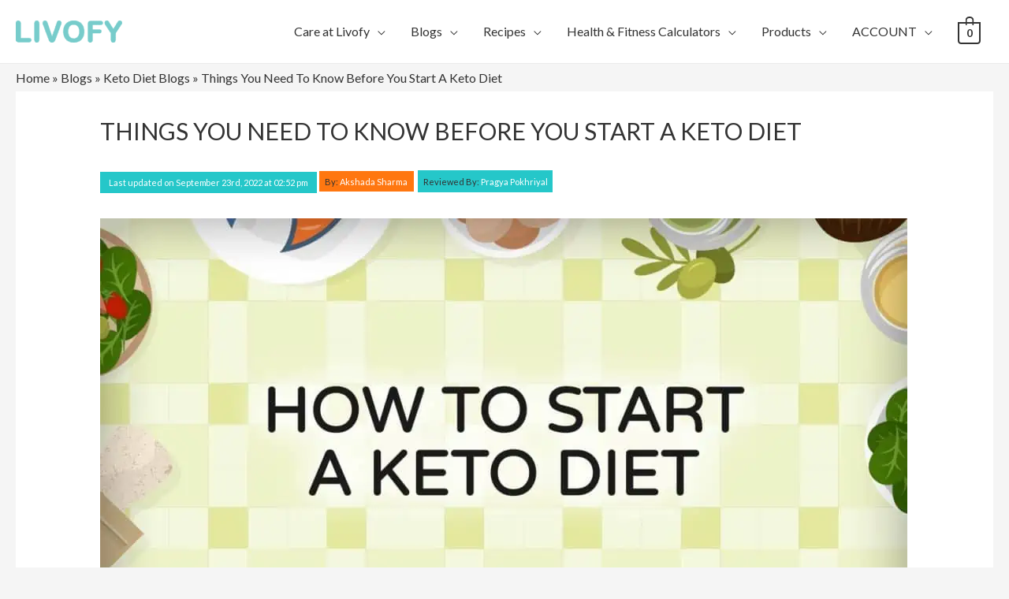

--- FILE ---
content_type: text/html; charset=UTF-8
request_url: https://www.livofy.com/health/keto-diet/things-you-need-to-know-before-you-start-a-keto-diet-keto-india/
body_size: 55591
content:
<!DOCTYPE html>
<html lang="en-US">
<head>
<meta charset="UTF-8">
<meta name="viewport" content="width=device-width, initial-scale=1">
<link rel="profile" href="https://gmpg.org/xfn/11">

<style id="jetpack-boost-critical-css">@media all{.ast-desktop .astra-menu-animation-slide-down>.menu-item>.sub-menu{opacity:0;visibility:hidden;transform:translateY(-.5em)}}@media all{@charset "UTF-8";ul{box-sizing:border-box}.entry-content{counter-reset:footnotes}.screen-reader-text{clip:rect(1px,1px,1px,1px);word-wrap:normal!important;border:0;-webkit-clip-path:inset(50%);clip-path:inset(50%);height:1px;margin:-1px;overflow:hidden;padding:0;position:absolute;width:1px}}@media all{@charset "UTF-8";a,body,div,h1,h2,h3,html,iframe,label,li,p,span,ul{border:0;font-size:100%;font-style:inherit;font-weight:inherit;margin:0;outline:0;padding:0;vertical-align:baseline}html{-webkit-text-size-adjust:100%;-ms-text-size-adjust:100%}body{margin:0}article,header,main,nav{display:block}a{background-color:transparent}a{text-decoration:none}img{border:0}svg:not(:root){overflow:hidden}button,input,textarea{color:inherit;font:inherit;margin:0}button{overflow:visible}button{text-transform:none}button{-webkit-appearance:button}input{line-height:normal}input[type=checkbox]{box-sizing:border-box;padding:0}textarea{overflow:auto}.ast-container{margin-left:auto;margin-right:auto;padding-left:20px;padding-right:20px}.ast-container::after{content:"";display:table;clear:both}@media (min-width:544px){.ast-container{max-width:100%}}@media (min-width:768px){.ast-container{max-width:100%}}@media (min-width:992px){.ast-container{max-width:100%}}@media (min-width:1200px){.ast-container{max-width:100%}}h1,h2,h3{clear:both}h1{color:#808285;font-size:2em;line-height:1.2}h2{color:#808285;font-size:1.7em;line-height:1.3}h3{color:#808285;font-size:1.5em;line-height:1.4}html{box-sizing:border-box}*{box-sizing:inherit}body{color:#808285;background:#fff;font-style:normal}ul{margin:0 0 1.5em 3em}ul{list-style:disc}li>ul{margin-bottom:0;margin-left:1.5em}i{font-style:italic}img{height:auto;max-width:100%}button,input,textarea{color:#808285;font-weight:400;font-size:100%;margin:0;vertical-align:baseline}button,input{line-height:normal}ul{margin:0 0 1.5em 3em}ul{list-style:disc}li>ul{margin-bottom:0;margin-left:1.5em}button{border:1px solid;border-color:#eaeaea;border-radius:2px;background:#e6e6e6;padding:.6em 1em .4em;color:#fff}input[type=text],textarea{color:#666;border:1px solid #ccc;border-radius:2px;-webkit-appearance:none}textarea{padding-left:3px;width:100%}a{color:#4169e1}.screen-reader-text{border:0;clip:rect(1px,1px,1px,1px);-webkit-clip-path:inset(50%);clip-path:inset(50%);height:1px;margin:-1px;overflow:hidden;padding:0;position:absolute;width:1px;word-wrap:normal!important}#primary:after,#primary:before,.ast-container:after,.ast-container:before,.clear:after,.clear:before,.site-content:after,.site-content:before,.site-header:after,.site-header:before,.site-main:after,.site-main:before{content:"";display:table}#primary:after,.ast-container:after,.clear:after,.site-content:after,.site-header:after,.site-main:after{clear:both}iframe{max-width:100%}body{-webkit-font-smoothing:antialiased;-moz-osx-font-smoothing:grayscale}body:not(.logged-in){position:relative}#page{position:relative}a{text-decoration:none}img{vertical-align:middle}p{margin-bottom:1.75em}.site .skip-link{background-color:#f1f1f1;box-shadow:0 0 1px 1px rgba(0,0,0,.2);color:#21759b;display:block;font-family:Montserrat,"Helvetica Neue",sans-serif;font-size:14px;font-weight:700;left:-9999em;outline:0;padding:15px 23px 14px;text-decoration:none;text-transform:none;top:-9999em}input{line-height:1}body,button,textarea{line-height:1.85714285714286}.ast-single-post .entry-title{line-height:1.2}.entry-title{font-weight:400}body{background-color:#fff}#page{display:block}#primary{display:block;position:relative;float:left;width:100%}#primary{margin:4em 0}.ast-separate-container{background-color:#f5f5f5}.ast-separate-container #primary{padding:4em 0;margin:0;border:0}.ast-separate-container .ast-article-single{background-color:#fff;border-bottom:1px solid #eee;margin:0;padding:5.34em 6.67em}.ast-separate-container .ast-article-single{border-bottom:0}@media (max-width:1200px){.ast-separate-container .ast-article-single{margin:0;padding:3.34em 2.4em}}@media (max-width:768px){.ast-separate-container .ast-article-single{padding:1.5em 2.14em}.ast-separate-container #primary{padding:1.5em 0}}@media (max-width:544px){.ast-separate-container .ast-article-single{padding:1.5em 1em}.ast-separate-container #content .ast-container{padding-left:.54em;padding-right:.54em}}@media (min-width:993px){.ast-separate-container #primary{margin:4em 0;padding:0}}@media (max-width:992px){.ast-separate-container #primary{padding-left:0;padding-right:0}}@media (max-width:768px){#primary{padding:1.5em 0;margin:0}}.main-navigation{-js-display:inline-flex;display:inline-flex;height:100%}.main-navigation ul{list-style:none;margin:0;padding-left:0;position:relative}.main-header-menu a{text-decoration:none;padding:0 1em;display:inline-block}.main-header-menu li{position:relative}.main-header-menu .sub-menu{width:240px;background:#fff;left:-999em;position:absolute;top:100%;z-index:99999}.main-header-menu .sub-menu a{padding:.9em 1em;display:block;word-wrap:break-word}.submenu-with-border .sub-menu{border-width:1px;border-style:solid}.submenu-with-border .sub-menu a{border-width:0 0 1px;border-style:solid}.ast-desktop .submenu-with-border .sub-menu>li:last-child>a{border-bottom-width:0}.ast-mobile-menu-buttons{display:none}.ast-button-wrap{display:inline-block}.ast-button-wrap button{box-shadow:none;border:none}.ast-button-wrap .menu-toggle{padding:0;width:2.2em;height:2.1em;font-size:1.5em;font-weight:400;border-radius:2px;-webkit-font-smoothing:antialiased;-moz-osx-font-smoothing:grayscale;border-radius:2px;vertical-align:middle;line-height:1.85714285714286}.ast-button-wrap .menu-toggle.main-header-menu-toggle{padding:0 .5em;width:auto;text-align:center}.ast-button-wrap .menu-toggle .menu-toggle-icon{font-style:normal;display:inline-block;vertical-align:middle;line-height:2.05}.ast-button-wrap .menu-toggle .menu-toggle-icon:before{content:"";font-family:Astra;text-decoration:inherit}.main-header-bar-navigation{flex:1}.header-main-layout-1 .ast-main-header-bar-alignment{margin-left:auto}#site-navigation{height:100%}.main-header-bar{z-index:1}.header-main-layout-1 .main-header-bar-navigation{text-align:right}.header-main-layout-1 .main-header-bar-navigation .sub-menu{text-align:left}.header-main-layout-1 .main-navigation{padding-left:15px;vertical-align:top}.header-main-layout-1 .main-header-container{align-items:stretch}@media (max-width:544px){.site-branding img,.site-header .site-logo-img .custom-logo-link img{max-width:100%}}.site-header{z-index:99;position:relative}.main-header-container{position:relative}.main-header-bar-wrap{position:relative}.main-header-bar{background-color:#fff;border-bottom-color:#eaeaea;border-bottom-style:solid}.main-header-bar{margin-left:auto;margin-right:auto}.ast-desktop .main-header-menu .sub-menu{box-shadow:0 4px 10px -2px rgba(0,0,0,.1)}.site-branding{line-height:1;align-self:center}.ast-menu-toggle{display:none;background:0 0;color:inherit;border-style:dotted;border-color:transparent}.main-header-bar{z-index:4;position:relative;line-height:4}.main-header-bar .main-header-bar-navigation{height:100%}.main-header-bar .main-header-bar-navigation .sub-menu{line-height:1.45}.main-header-bar .main-header-bar-navigation .menu-item-has-children>a:after{content:"";display:inline-block;font-family:Astra;font-size:9px;font-size:.6rem;font-weight:700;text-rendering:auto;-webkit-font-smoothing:antialiased;-moz-osx-font-smoothing:grayscale;margin-left:10px;line-height:normal}.ast-masthead-custom-menu-items{padding:0 1em}.ast-site-identity{padding:1em 0}.hentry{margin:0 0 1.5em}.updated:not(.published){display:none}body{overflow-x:hidden}.widget{margin:0 0 2.8em 0}.widget:last-child{margin-bottom:0}input[type=text],textarea{color:#666;padding:.75em;height:auto;border-width:1px;border-style:solid;border-color:#eaeaea;border-radius:2px;background:#fafafa;box-shadow:none;box-sizing:border-box}textarea{width:100%}.entry-header{margin-bottom:1em;word-wrap:break-word}.entry-content{word-wrap:break-word}.entry-content p{margin-bottom:1.6em}.entry-title{margin-bottom:.2em}.single .entry-header{margin-bottom:2em}@media (max-width:420px){.single .post-navigation .ast-left-arrow,.single .post-navigation .ast-right-arrow{display:none}}.single .entry-header .ast-single-post-order+.post-thumb img{margin-top:2em;margin-bottom:0}.single .entry-header .post-thumb img{margin-top:0;margin-bottom:0}@media (max-width:768px){.ast-separate-container .entry-header{margin-bottom:1em}}.ast-flex{-js-display:flex;display:flex;flex-wrap:wrap}.ast-justify-content-flex-end{justify-content:flex-end}}@media all{.simple-banner{width:100%;text-align:center;position:relative;display:block}}@media all{@charset "UTF-8";.screen-reader-text{border:0;clip:rect(1px,1px,1px,1px);clip-path:inset(50%);height:1px;margin:-1px;overflow:hidden;padding:0;position:absolute;width:1px;word-wrap:normal!important}.clear{clear:both}.ast-site-header-cart{position:relative;list-style-type:none;margin-left:0;padding-left:0;margin-bottom:0;order:1}.ast-site-header-cart .widget_shopping_cart{background-color:#fff;position:absolute;top:100%;width:280px;z-index:999999;font-size:.875em;left:-999em;display:block;line-height:1.618;box-shadow:0 2px 8px 1px rgba(0,0,0,.07);border:2px solid #e6e6e6;opacity:0;visibility:hidden}.ast-site-header-cart .widget_shopping_cart:after,.ast-site-header-cart .widget_shopping_cart:before{bottom:100%;left:auto;right:8px;border:solid transparent;content:" ";height:0;width:0;position:absolute}.ast-site-header-cart .widget_shopping_cart:after{border-color:rgba(255,255,255,0);border-bottom-color:#fff;border-width:6px;margin-left:-6px;margin-bottom:-.3px}.ast-site-header-cart .widget_shopping_cart:before{border-color:rgba(230,230,230,0);border-bottom-color:#e6e6e6;border-width:9px;margin-left:-5px;right:5px}.ast-cart-menu-wrap{display:inline-block;line-height:1}.ast-cart-menu-wrap .count{font-weight:700;position:relative;display:inline-block;vertical-align:middle;text-align:center;min-width:2.1em;min-height:2.1em;font-size:.86em;line-height:1.8;border-radius:0 0 .3em .3em;border-width:2px;border-style:solid;padding:0 .4em}.ast-cart-menu-wrap .count:after{bottom:100%;margin-bottom:0;height:.8em;width:.8em;left:50%;transform:translateX(-50%);top:-.6em;content:" ";position:absolute;border-width:2px;border-style:solid;border-top-left-radius:10em;border-top-right-radius:10em;border-bottom:0}}@media all{.wp-socializer:after{clear:both;content:"";display:block}.wp-socializer.wpsr-share-icons{margin:1em 0}.wpsr-share-icons .wpsr-si-inner{display:flex}.wpsr-share-icons .wpsr-si-inner>:first-child{margin-left:0}.wpsr-share-icons .wpsr-si-inner>:last-child{margin-right:0}.wpsr-share-icons .socializer{margin:0 1em}.socializer a{text-decoration:none!important}.wpsr-bg{display:none;position:fixed;z-index:999999;top:0;left:0;right:0;bottom:0;background:rgb(0 0 0/20%);padding:0}.wpsr-bg.wpsr-pp-closed{display:none}.wpsr-pp-inner{margin:0 auto;display:flex;flex-direction:column;justify-content:center;height:100%}.wpsr-popup{display:none;background:#fff;display:flex;flex-wrap:nowrap;flex-direction:column;box-shadow:0 3px 6px rgb(0 0 0/16%),0 3px 6px rgb(0 0 0/23%);border-radius:10px;max-height:100%;transform:translateY(-50px);opacity:.8}.wpsr-pp-head{text-align:center;padding:10px 0;position:relative;border-bottom:1px solid #dfdfdf}.wpsr-pp-head h3{margin:0!important;font-size:20px}.wpsr-pp-content{overflow-y:auto;padding:20px}.wpsr-pp-close{position:absolute;top:50%;right:10px;color:#333;transform:translateY(-50%);padding:10px}#wpsr-share-menu .wpsr-pp-inner{max-width:700px}.wpsr-sm-links{display:flex;flex-wrap:wrap}.wpsr-sm-links>div{width:33.33%;padding:5px;box-sizing:border-box}.wpsr-sm-link{display:flex;color:#fff!important;border-radius:5px;padding:5px;font-size:15px;text-decoration:none!important;border-bottom:2px solid rgb(0 0 0/10%);text-shadow:0 1px 1px rgb(0 0 0/30%);background:linear-gradient(rgb(0 0 0/1%),rgb(0 0 0/5%))}.wpsr-sm-icon{width:24px;margin:0 5px;display:flex;flex-direction:column;align-items:center;justify-content:center}.wpsr-sm-text{overflow:hidden;text-overflow:ellipsis;white-space:nowrap}#wpsr-short-link .wpsr-pp-inner{max-width:500px}#wpsr-short-link .wpsr-pp-content{display:flex;font-size:15px}#wpsr-short-link-url{flex:1;text-align:center}#wpsr-sl-copy-btn{background:#000;text-align:center;display:flex;flex-direction:column;justify-content:center;align-content:center;padding:5px 15px;color:#fff;border-radius:5px;margin-left:10px;text-decoration:none}@media screen and (max-width:700px){#wpsr-share-menu .wpsr-pp-inner,#wpsr-short-link .wpsr-pp-inner{max-width:100%}.wpsr-popup{border-radius:0}.wpsr-sm-links>div{width:50%}.wpsr-sm-link{padding:10px}}.socializer .sr-share-menu>a{background-color:#ff6500;border-color:#ff6500;color:#fff}.sr-share-menu a i{font-size:.7em}.socializer{padding:0;margin:0;display:inline-flex;flex-wrap:wrap}.socializer>*{list-style:none;padding:0;margin:0;display:inline-block;position:relative;line-height:0}.socializer a{font-family:sans-serif!important;display:inline-flex;border:0;text-align:center;text-decoration:none;width:16px;height:16px;font-size:8px;border-style:solid;box-sizing:content-box;align-items:center;justify-content:center}.socializer a>*{display:inline-block;vertical-align:middle;padding:0;margin:0}.socializer:after{content:"";clear:both;display:block}.sr-32px{min-height:32px}.sr-32px a{width:32px;height:32px;font-size:16px}.socializer .sr-facebook a{color:#0866ff;border-color:#0866ff;background-color:#0866ff}.socializer .sr-linkedin a{color:#0274b3;border-color:#0274b3;background-color:#0274b3}.socializer .sr-twitter a{color:#1da1f2;border-color:#1da1f2;background-color:#1da1f2}.socializer .sr-whatsapp a{color:#25d366;border-color:#25d366;background-color:#25d366}.sr-circle a{border-radius:50%}.sr-pad>*{margin-right:.5em}.socializer.sr-pad>:last-child{margin:0!important}}@media all{#ez-toc-container{background:#f9f9f9;border:1px solid #aaa;border-radius:4px;-webkit-box-shadow:0 1px 1px rgba(0,0,0,.05);box-shadow:0 1px 1px rgba(0,0,0,.05);display:table;margin-bottom:1em;padding:10px;position:relative;width:auto}#ez-toc-container .ez-toc-title{text-align:left;line-height:1.45;margin:0;padding:0}.ez-toc-title-container{display:table;width:100%}.ez-toc-title,.ez-toc-title-toggle{display:inline;text-align:left;vertical-align:middle}.ez-toc-btn{display:inline-block;font-weight:400}#ez-toc-container a{color:#444;box-shadow:none;text-decoration:none;text-shadow:none;display:inline-flex;align-items:stretch;flex-wrap:nowrap}#ez-toc-container a.ez-toc-toggle{display:flex;align-items:center}.ez-toc-btn{padding:6px 12px;margin-bottom:0;font-size:14px;line-height:1.428571429;text-align:center;white-space:nowrap;vertical-align:middle;background-image:none;border:1px solid transparent;border-radius:4px}.ez-toc-btn-default{color:#333;background-color:#fff;-webkit-box-shadow:inset 0 1px 0 rgba(255,255,255,.15),0 1px 1px rgba(0,0,0,.075);box-shadow:inset 0 1px 0 rgba(255,255,255,.15),0 1px 1px rgba(0,0,0,.075);text-shadow:0 1px 0#fff;background-image:-webkit-gradient(linear,left 0,left 100%,from(#fff),to(#e0e0e0));background-image:-webkit-linear-gradient(top,#fff 0,#e0e0e0 100%);background-image:-moz-linear-gradient(top,#fff 0,#e0e0e0 100%);background-image:linear-gradient(to bottom,#fff 0,#e0e0e0 100%);background-repeat:repeat-x;border-color:#ccc}.ez-toc-btn-xs{padding:5px 10px;font-size:12px;line-height:1.5;border-radius:3px}.ez-toc-btn-xs{padding:1px 5px}.ez-toc-pull-right{float:right!important;margin-left:10px}#ez-toc-container input{position:absolute;left:-999em}#ez-toc-container label{position:relative;display:initial}#ez-toc-container .ez-toc-toggle label{float:right;position:relative;font-size:16px;padding:0;border:1px solid #999191;border-radius:5px;left:10px;width:35px}div#ez-toc-container .ez-toc-title{display:initial}div#ez-toc-container{padding-right:20px}#ez-toc-container a.ez-toc-toggle{color:#444;background:inherit;border:inherit}.ez-toc-icon-toggle-span{display:flex;align-items:center;width:35px;height:30px;justify-content:center;direction:ltr}}@media all{h1.entry-title{display:var(--page-title-display)}}@media all{.fa,.fab,.fas{-moz-osx-font-smoothing:grayscale;-webkit-font-smoothing:antialiased;display:inline-block;font-style:normal;font-variant:normal;text-rendering:auto;line-height:1}.fa-delicious:before{content:""}.fa-digg:before{content:""}.fa-envelope:before{content:""}.fa-facebook-f:before{content:""}.fa-facebook-messenger:before{content:""}.fa-file-pdf:before{content:""}.fa-flipboard:before{content:""}.fa-get-pocket:before{content:""}.fa-google:before{content:""}.fa-hacker-news:before{content:""}.fa-line:before{content:""}.fa-link:before{content:""}.fa-linkedin-in:before{content:""}.fa-mastodon:before{content:""}.fa-mix:before{content:""}.fa-odnoklassniki:before{content:""}.fa-pinterest:before{content:""}.fa-plus:before{content:""}.fa-print:before{content:""}.fa-reddit-alien:before{content:""}.fa-renren:before{content:""}.fa-rss-square:before{content:""}.fa-skype:before{content:""}.fa-sms:before{content:""}.fa-telegram-plane:before{content:""}.fa-times:before{content:""}.fa-tumblr:before{content:""}.fa-twitter:before{content:""}.fa-vk:before{content:""}.fa-weibo:before{content:""}.fa-weixin:before{content:""}.fa-whatsapp:before{content:""}.fa-xing:before{content:""}.fa-yahoo:before{content:""}@font-face{font-family:"Font Awesome 5 Brands";font-style:normal;font-weight:400;font-display:block}.fab{font-family:"Font Awesome 5 Brands"}@font-face{font-family:"Font Awesome 5 Free";font-style:normal;font-weight:400;font-display:block}.fab{font-weight:400}@font-face{font-family:"Font Awesome 5 Free";font-style:normal;font-weight:900;font-display:block}.fa,.fas{font-family:"Font Awesome 5 Free"}.fa,.fas{font-weight:900}}@media all{.fa.fa-close:before{content:""}}@media all{@charset "UTF-8";.screen-reader-text{position:absolute;top:-10000em;width:1px;height:1px;margin:-1px;padding:0;overflow:hidden;clip:rect(0,0,0,0);border:0}:root{--page-title-display:block}h1.entry-title{display:var(--page-title-display)}}@media all{.fa,.fab,.fas{-moz-osx-font-smoothing:grayscale;-webkit-font-smoothing:antialiased;display:inline-block;font-style:normal;font-variant:normal;text-rendering:auto;line-height:1}.fa-delicious:before{content:""}.fa-digg:before{content:""}.fa-envelope:before{content:""}.fa-facebook-f:before{content:""}.fa-facebook-messenger:before{content:""}.fa-file-pdf:before{content:""}.fa-flipboard:before{content:""}.fa-get-pocket:before{content:""}.fa-google:before{content:""}.fa-hacker-news:before{content:""}.fa-line:before{content:""}.fa-link:before{content:""}.fa-linkedin-in:before{content:""}.fa-mastodon:before{content:""}.fa-mix:before{content:""}.fa-odnoklassniki:before{content:""}.fa-pinterest:before{content:""}.fa-plus:before{content:""}.fa-print:before{content:""}.fa-reddit-alien:before{content:""}.fa-renren:before{content:""}.fa-rss-square:before{content:""}.fa-skype:before{content:""}.fa-sms:before{content:""}.fa-telegram-plane:before{content:""}.fa-times:before{content:""}.fa-tumblr:before{content:""}.fa-twitter:before{content:""}.fa-vk:before{content:""}.fa-weibo:before{content:""}.fa-weixin:before{content:""}.fa-whatsapp:before{content:""}.fa-xing:before{content:""}.fa-yahoo:before{content:""}}@media all{@font-face{font-family:"Font Awesome 5 Brands";font-style:normal;font-weight:400;font-display:block}.fab{font-family:"Font Awesome 5 Brands";font-weight:400}}@media all{.hustle-ui [class*=hustle-icon-]:after,.hustle-ui [class*=hustle-icon-]:before{speak:none;display:inline-block;color:inherit;font-family:hustle-icons-font!important;font-size:1em;line-height:1em;font-style:normal;font-weight:400;font-variant:normal;text-transform:none;text-rendering:auto;-webkit-font-smoothing:antialiased;-moz-osx-font-smoothing:grayscale}@font-face{font-family:hustle-icons-font;font-weight:400;font-style:normal;font-display:swap}.hustle-ui .hustle-icon-close:before{content:""}}@media all{.hustle-ui .hustle-screen-reader{border:0;clip:rect(1px,1px,1px,1px);-webkit-clip-path:inset(50%);clip-path:inset(50%);height:1px;margin:-1px;overflow:hidden;padding:0;position:absolute!important;width:1px;word-wrap:normal!important}.hustle-ui,.hustle-ui *{-webkit-box-sizing:border-box;box-sizing:border-box}.hustle-ui .hustle-button-icon{width:30px;height:30px;display:-webkit-inline-box;display:-ms-inline-flexbox;display:inline-flex;-webkit-box-align:center;-ms-flex-align:center;align-items:center;margin:0;padding:0;border:0;background-color:rgba(0,0,0,0);background-image:unset;text-align:center}.hustle-ui .hustle-button-icon [class*=hustle-icon-]{display:block;margin:0 auto;font-size:12px}.hustle-ui .hustle-button-icon [class*=hustle-icon-]:before{display:block}.hustle-ui .hustle-button-icon{outline:0;-webkit-box-shadow:none;box-shadow:none}.hustle-ui .hustle-button-icon.hustle-button-close{display:-webkit-box;display:-ms-flexbox;display:flex;margin-right:0;margin-left:auto}.hustle-ui .hustle-info .hustle-group-content{word-break:break-word}}@media all{.hustle-ui .hustle-info,.hustle-ui .hustle-info *{font-variant-ligatures:none;-webkit-font-variant-ligatures:none;text-rendering:optimizeLegibility;-moz-osx-font-smoothing:grayscale;font-smoothing:antialiased;-webkit-font-smoothing:antialiased;text-shadow:rgba(0,0,0,.01) 0 0 1px}.hustle-ui .hustle-button-icon{width:30px;height:30px;display:-webkit-inline-box;display:-ms-inline-flexbox;display:inline-flex;-webkit-box-align:center;-ms-flex-align:center;align-items:center;margin:0;padding:0;border:0;background-color:rgba(0,0,0,0);background-image:unset;text-align:center}.hustle-ui .hustle-button-icon [class*=hustle-icon-]{display:block;margin:0 auto;font-size:12px}.hustle-ui .hustle-button-icon [class*=hustle-icon-]:before{display:block}.hustle-ui .hustle-button-icon{outline:0;-webkit-box-shadow:none;box-shadow:none}.hustle-ui .hustle-button-icon.hustle-button-close{display:-webkit-box;display:-ms-flexbox;display:flex;margin-right:0;margin-left:auto}.hustle-ui .hustle-info .hustle-group-content{word-break:break-word}.hustle-ui .hustle-info{width:100%;display:block}.hustle-ui .hustle-info,.hustle-ui .hustle-info *{-webkit-box-sizing:border-box;box-sizing:border-box}.hustle-ui .hustle-info.hustle-info--stacked .hustle-layout .hustle-layout-header{min-height:30px;position:relative}@media (min-width:783px){.hustle-ui:not(.hustle-size--small) .hustle-info.hustle-info--stacked .hustle-layout .hustle-layout-body .hustle-content .hustle-content-wrap{min-width:1px;min-height:0;-webkit-box-flex:1;-ms-flex:1;flex:1}}@media (min-width:783px){.hustle-ui:not(.hustle-size--small) .hustle-info.hustle-info--stacked .hustle-layout .hustle-layout-body .hustle-content{min-width:1px;min-height:0;display:-webkit-box;display:-ms-flexbox;display:flex;-webkit-box-flex:1;-ms-flex:1;flex:1;-webkit-box-align:center;-ms-flex-align:center;align-items:center}}@media (min-width:783px){.hustle-ui:not(.hustle-size--small) .hustle-info.hustle-info--stacked .hustle-layout .hustle-layout-body{min-height:0;display:-webkit-box;display:-ms-flexbox;display:flex}}}@media all{.hustle-ui.hustle-popup{width:100%;height:100vh;overflow-x:hidden;overflow-y:hidden;display:none;-webkit-box-align:center;-ms-flex-align:center;align-items:center;position:fixed;top:0;left:0;z-index:999991}.hustle-ui.hustle-popup .hustle-popup-mask{width:100%;height:100%;display:block;position:fixed;top:0;left:0}@supports (-webkit-touch-callout:none){.hustle-ui.hustle-popup .hustle-popup-mask{z-index:-1!important}}.hustle-ui.hustle-popup .hustle-popup-content{width:100%;position:relative;margin:auto}@media all and (-ms-high-contrast:none),(-ms-high-contrast:active){.hustle-ui.hustle-popup{-webkit-box-align:baseline;-ms-flex-align:baseline;align-items:baseline}}}@media all{.fa{font-family:var(--fa-style-family,"Font Awesome 6 Free");font-weight:var(--fa-style,900)}.fa,.fab,.fas{-moz-osx-font-smoothing:grayscale;-webkit-font-smoothing:antialiased;display:var(--fa-display,inline-block);font-style:normal;font-variant:normal;line-height:1;text-rendering:auto}.fas{font-family:"Font Awesome 6 Free"}.fab{font-family:"Font Awesome 6 Brands"}.fa-rss-square:before{content:""}.fa-file-pdf:before{content:""}.fa-envelope:before{content:""}.fa-link:before{content:""}.fa-plus:before{content:"+"}.fa-close:before,.fa-times:before{content:""}.fa-sms:before{content:""}.fa-print:before{content:""}@font-face{font-family:"Font Awesome 6 Brands";font-style:normal;font-weight:400;font-display:block}.fab{font-weight:400}.fa-vk:before{content:""}.fa-google:before{content:""}.fa-linkedin-in:before{content:""}.fa-hacker-news:before{content:""}.fa-weixin:before{content:""}.fa-mix:before{content:""}.fa-delicious:before{content:""}.fa-weibo:before{content:""}.fa-skype:before{content:""}.fa-xing:before{content:""}.fa-reddit-alien:before{content:""}.fa-yahoo:before{content:""}.fa-odnoklassniki:before{content:""}.fa-facebook-f:before{content:""}.fa-digg:before{content:""}.fa-facebook-messenger:before{content:""}.fa-x-twitter:before{content:""}.fa-renren:before{content:""}.fa-whatsapp:before{content:""}.fa-line:before{content:""}.fa-get-pocket:before{content:""}.fa-twitter:before{content:""}.fa-pinterest:before{content:""}.fa-telegram-plane:before{content:""}.fa-tumblr:before{content:""}.fa-flipboard:before{content:""}.fa-mastodon:before{content:""}@font-face{font-family:"Font Awesome 6 Free";font-style:normal;font-weight:400;font-display:block}@font-face{font-family:"Font Awesome 6 Free";font-style:normal;font-weight:900;font-display:block}.fas{font-weight:900}@font-face{font-family:"Font Awesome 5 Brands";font-display:block;font-weight:400}@font-face{font-family:"Font Awesome 5 Free";font-display:block;font-weight:900}@font-face{font-family:"Font Awesome 5 Free";font-display:block;font-weight:400}}</style><meta name='robots' content='index, follow, max-image-preview:large, max-snippet:-1, max-video-preview:-1' />

	<!-- This site is optimized with the Yoast SEO plugin v22.6 - https://yoast.com/wordpress/plugins/seo/ -->
	<title>Things You Need To Know Before You Start A Keto Diet | Keto India</title>
	<meta name="description" content="Wondering to give the keto diet a try? Here are 3 things you need to know before you start a keto diet and set yourself up for success. " />
	<link rel="canonical" href="https://www.livofy.com/health/keto-diet/things-you-need-to-know-before-you-start-a-keto-diet-keto-india/" />
	<meta property="og:locale" content="en_US" />
	<meta property="og:type" content="article" />
	<meta property="og:title" content="Things You Need To Know Before You Start A Keto Diet | Keto India" />
	<meta property="og:description" content="Wondering to give the keto diet a try? Here are 3 things you need to know before you start a keto diet and set yourself up for success. " />
	<meta property="og:url" content="https://www.livofy.com/health/keto-diet/things-you-need-to-know-before-you-start-a-keto-diet-keto-india/" />
	<meta property="og:site_name" content="Livofy" />
	<meta property="article:published_time" content="2020-09-24T09:14:11+00:00" />
	<meta property="article:modified_time" content="2022-09-23T09:22:33+00:00" />
	<meta property="og:image" content="https://www.livofy.com/health/wp-content/uploads/2020/06/maxresdefault-6.jpg" />
	<meta property="og:image:width" content="1280" />
	<meta property="og:image:height" content="720" />
	<meta property="og:image:type" content="image/jpeg" />
	<meta name="author" content="Akshada Sharma" />
	<meta name="twitter:card" content="summary_large_image" />
	<meta name="twitter:label1" content="Written by" />
	<meta name="twitter:data1" content="Akshada Sharma" />
	<meta name="twitter:label2" content="Est. reading time" />
	<meta name="twitter:data2" content="5 minutes" />
	<!-- / Yoast SEO plugin. -->


<link rel='dns-prefetch' href='//fonts.googleapis.com' />
<link rel='dns-prefetch' href='//use.fontawesome.com' />
<link rel="alternate" type="application/rss+xml" title="Livofy &raquo; Feed" href="https://www.livofy.com/health/feed/" />
<link rel="alternate" type="application/rss+xml" title="Livofy &raquo; Comments Feed" href="https://www.livofy.com/health/comments/feed/" />
<link rel="alternate" type="application/rss+xml" title="Livofy &raquo; Things You Need To Know Before You Start A Keto Diet Comments Feed" href="https://www.livofy.com/health/keto-diet/things-you-need-to-know-before-you-start-a-keto-diet-keto-india/feed/" />
<link rel="alternate" type="application/rss+xml" title="Livofy &raquo; Stories Feed" href="https://www.livofy.com/health/web-stories/feed/">
<style>
img.wp-smiley,
img.emoji {
	display: inline !important;
	border: none !important;
	box-shadow: none !important;
	height: 1em !important;
	width: 1em !important;
	margin: 0 0.07em !important;
	vertical-align: -0.1em !important;
	background: none !important;
	padding: 0 !important;
}
</style>
	<noscript><link rel='stylesheet' id='astra-theme-css-css' href='https://www.livofy.com/health/wp-content/themes/astra/assets/css/minified/style.min.css?ver=2.1.4' media='all' />
</noscript><link rel='stylesheet' id='astra-theme-css-css' href='https://www.livofy.com/health/wp-content/themes/astra/assets/css/minified/style.min.css?ver=2.1.4' media="not all" data-media="all" onload="this.media=this.dataset.media; delete this.dataset.media; this.removeAttribute( 'onload' );" />
<style id='astra-theme-css-inline-css'>
html{font-size:100%;}a,.page-title{color:#333333;}a:hover,a:focus{color:#25c7c9;}body,button,input,select,textarea{font-family:'Lato',sans-serif;font-weight:400;font-size:16px;font-size:1rem;line-height:1.6;}blockquote{color:#000000;}h1,.entry-content h1,.entry-content h1 a,h2,.entry-content h2,.entry-content h2 a,h3,.entry-content h3,.entry-content h3 a,h4,.entry-content h4,.entry-content h4 a,h5,.entry-content h5,.entry-content h5 a,h6,.entry-content h6,.entry-content h6 a,.site-title,.site-title a{font-family:'Lato',sans-serif;font-weight:900;}.site-title{font-size:25px;font-size:1.5625rem;}header .site-logo-img .custom-logo-link img{max-width:135px;}.astra-logo-svg{width:135px;}.ast-archive-description .ast-archive-title{font-size:40px;font-size:2.5rem;}.site-header .site-description{font-size:15px;font-size:0.9375rem;}.entry-title{font-size:30px;font-size:1.875rem;}.comment-reply-title{font-size:26px;font-size:1.625rem;}.ast-comment-list #cancel-comment-reply-link{font-size:16px;font-size:1rem;}h1,.entry-content h1,.entry-content h1 a{font-size:52px;font-size:3.25rem;}h2,.entry-content h2,.entry-content h2 a{font-size:34px;font-size:2.125rem;}h3,.entry-content h3,.entry-content h3 a{font-size:24px;font-size:1.5rem;}h4,.entry-content h4,.entry-content h4 a{font-size:20px;font-size:1.25rem;}h5,.entry-content h5,.entry-content h5 a{font-size:18px;font-size:1.125rem;}h6,.entry-content h6,.entry-content h6 a{font-size:14px;font-size:0.875rem;}.ast-single-post .entry-title,.page-title{font-size:30px;font-size:1.875rem;}#secondary,#secondary button,#secondary input,#secondary select,#secondary textarea{font-size:16px;font-size:1rem;}::selection{background-color:#25c7c9;color:#000000;}body,h1,.entry-title a,.entry-content h1,.entry-content h1 a,h2,.entry-content h2,.entry-content h2 a,h3,.entry-content h3,.entry-content h3 a,h4,.entry-content h4,.entry-content h4 a,h5,.entry-content h5,.entry-content h5 a,h6,.entry-content h6,.entry-content h6 a{color:#333333;}.tagcloud a:hover,.tagcloud a:focus,.tagcloud a.current-item{color:#ffffff;border-color:#333333;background-color:#333333;}.main-header-menu a,.ast-header-custom-item a{color:#333333;}.main-header-menu li:hover > a,.main-header-menu li:hover > .ast-menu-toggle,.main-header-menu .ast-masthead-custom-menu-items a:hover,.main-header-menu li.focus > a,.main-header-menu li.focus > .ast-menu-toggle,.main-header-menu .current-menu-item > a,.main-header-menu .current-menu-ancestor > a,.main-header-menu .current_page_item > a,.main-header-menu .current-menu-item > .ast-menu-toggle,.main-header-menu .current-menu-ancestor > .ast-menu-toggle,.main-header-menu .current_page_item > .ast-menu-toggle{color:#333333;}input:focus,input[type="text"]:focus,input[type="email"]:focus,input[type="url"]:focus,input[type="password"]:focus,input[type="reset"]:focus,input[type="search"]:focus,textarea:focus{border-color:#333333;}input[type="radio"]:checked,input[type=reset],input[type="checkbox"]:checked,input[type="checkbox"]:hover:checked,input[type="checkbox"]:focus:checked,input[type=range]::-webkit-slider-thumb{border-color:#333333;background-color:#333333;box-shadow:none;}.site-footer a:hover + .post-count,.site-footer a:focus + .post-count{background:#333333;border-color:#333333;}.ast-small-footer{color:#ffffff;}.ast-small-footer > .ast-footer-overlay{background-color:#000000;}.ast-small-footer a{color:#415161;}.ast-small-footer a:hover{color:#25c7c9;}.footer-adv .footer-adv-overlay{border-top-style:solid;border-top-color:#7a7a7a;}.ast-comment-meta{line-height:1.666666667;font-size:13px;font-size:0.8125rem;}.single .nav-links .nav-previous,.single .nav-links .nav-next,.single .ast-author-details .author-title,.ast-comment-meta{color:#333333;}.menu-toggle,button,.ast-button,.button,input#submit,input[type="button"],input[type="submit"],input[type="reset"]{border-radius:4px;padding:12px 25px;color:#ffffff;border-color:#ff7710;background-color:#ff7710;}button:focus,.menu-toggle:hover,button:hover,.ast-button:hover,.button:hover,input[type=reset]:hover,input[type=reset]:focus,input#submit:hover,input#submit:focus,input[type="button"]:hover,input[type="button"]:focus,input[type="submit"]:hover,input[type="submit"]:focus{color:#ffffff;border-color:#f7b734;background-color:#f7b734;}.entry-meta,.entry-meta *{line-height:1.45;color:#333333;}.entry-meta a:hover,.entry-meta a:hover *,.entry-meta a:focus,.entry-meta a:focus *{color:#25c7c9;}.ast-404-layout-1 .ast-404-text{font-size:200px;font-size:12.5rem;}.widget-title{font-size:22px;font-size:1.375rem;color:#333333;}#cat option,.secondary .calendar_wrap thead a,.secondary .calendar_wrap thead a:visited{color:#333333;}.secondary .calendar_wrap #today,.ast-progress-val span{background:#333333;}.secondary a:hover + .post-count,.secondary a:focus + .post-count{background:#333333;border-color:#333333;}.calendar_wrap #today > a{color:#ffffff;}.ast-pagination a,.page-links .page-link,.single .post-navigation a{color:#333333;}.ast-pagination a:hover,.ast-pagination a:focus,.ast-pagination > span:hover:not(.dots),.ast-pagination > span.current,.page-links > .page-link,.page-links .page-link:hover,.post-navigation a:hover{color:#25c7c9;}.ast-header-break-point .ast-mobile-menu-buttons-minimal.menu-toggle{background:transparent;color:#ff7710;}.ast-header-break-point .ast-mobile-menu-buttons-outline.menu-toggle{background:transparent;border:1px solid #ff7710;color:#ff7710;}.ast-header-break-point .ast-mobile-menu-buttons-fill.menu-toggle{background:#ff7710;color:#ffffff;}@media (min-width:545px){.ast-page-builder-template .comments-area,.single.ast-page-builder-template .entry-header,.single.ast-page-builder-template .post-navigation{max-width:1240px;margin-left:auto;margin-right:auto;}}@media (max-width:768px){.ast-archive-description .ast-archive-title{font-size:40px;}.entry-title{font-size:30px;}h1,.entry-content h1,.entry-content h1 a{font-size:30px;}h2,.entry-content h2,.entry-content h2 a{font-size:25px;}h3,.entry-content h3,.entry-content h3 a{font-size:20px;}.ast-single-post .entry-title,.page-title{font-size:30px;}#masthead .site-logo-img .custom-logo-link img{max-width:135px;}.astra-logo-svg{width:135px;}.ast-header-break-point .site-logo-img .custom-mobile-logo-link img{max-width:135px;}}@media (max-width:544px){.ast-archive-description .ast-archive-title{font-size:40px;}.entry-title{font-size:30px;}h1,.entry-content h1,.entry-content h1 a{font-size:30px;}h2,.entry-content h2,.entry-content h2 a{font-size:20px;}h3,.entry-content h3,.entry-content h3 a{font-size:20px;}h4,.entry-content h4,.entry-content h4 a{font-size:17px;font-size:1.0625rem;}h5,.entry-content h5,.entry-content h5 a{font-size:16px;font-size:1rem;}.ast-single-post .entry-title,.page-title{font-size:30px;}.ast-header-break-point .site-branding img,.ast-header-break-point #masthead .site-logo-img .custom-logo-link img{max-width:135px;}.astra-logo-svg{width:135px;}.ast-header-break-point .site-logo-img .custom-mobile-logo-link img{max-width:135px;}}@media (max-width:768px){html{font-size:91.2%;}}@media (max-width:544px){html{font-size:91.2%;}}@media (min-width:769px){.ast-container{max-width:1240px;}}@font-face {font-family: "Astra";src: url( https://www.livofy.com/health/wp-content/themes/astra/assets/fonts/astra.woff) format("woff"),url( https://www.livofy.com/health/wp-content/themes/astra/assets/fonts/astra.ttf) format("truetype"),url( https://www.livofy.com/health/wp-content/themes/astra/assets/fonts/astra.svg#astra) format("svg");font-weight: normal;font-style: normal;font-display: fallback;}@media (max-width:991px) {.main-header-bar .main-header-bar-navigation{display:none;}}.ast-desktop .main-header-menu.submenu-with-border .sub-menu,.ast-desktop .main-header-menu.submenu-with-border .children,.ast-desktop .main-header-menu.submenu-with-border .astra-full-megamenu-wrapper{border-color:#eaeaea;}.ast-desktop .main-header-menu.submenu-with-border .sub-menu,.ast-desktop .main-header-menu.submenu-with-border .children{border-top-width:1px;border-right-width:1px;border-left-width:1px;border-bottom-width:1px;border-style:solid;}.ast-desktop .main-header-menu.submenu-with-border .sub-menu .sub-menu,.ast-desktop .main-header-menu.submenu-with-border .children .children{top:-1px;}.ast-desktop .main-header-menu.submenu-with-border .sub-menu a,.ast-desktop .main-header-menu.submenu-with-border .children a{border-bottom-width:1px;border-style:solid;border-color:#eaeaea;}@media (min-width:769px){.main-header-menu .sub-menu li.ast-left-align-sub-menu:hover > ul,.main-header-menu .sub-menu li.ast-left-align-sub-menu.focus > ul{margin-left:-2px;}}@media (max-width:920px){.ast-404-layout-1 .ast-404-text{font-size:100px;font-size:6.25rem;}}.ast-breadcrumbs .trail-browse,.ast-breadcrumbs .trail-items,.ast-breadcrumbs .trail-items li{display:inline-block;margin:0;padding:0;border:none;background:inherit;text-indent:0;}.ast-breadcrumbs .trail-browse{font-size:inherit;font-style:inherit;font-weight:inherit;color:inherit;}.ast-breadcrumbs .trail-items{list-style:none;}.trail-items li::after{padding:0 0.3em;content:"»";}.trail-items li:last-of-type::after{display:none;}.ast-header-break-point .site-header{border-bottom-width:1px;}@media (min-width:769px){.main-header-bar{border-bottom-width:1px;}}.ast-flex{-webkit-align-content:center;-ms-flex-line-pack:center;align-content:center;-webkit-box-align:center;-webkit-align-items:center;-moz-box-align:center;-ms-flex-align:center;align-items:center;}.main-header-bar{padding:1em 0;}.ast-site-identity{padding:0;}.header-main-layout-1 .ast-flex.main-header-container, .header-main-layout-3 .ast-flex.main-header-container{-webkit-align-content:center;-ms-flex-line-pack:center;align-content:center;-webkit-box-align:center;-webkit-align-items:center;-moz-box-align:center;-ms-flex-align:center;align-items:center;}.header-main-layout-1 .ast-flex.main-header-container, .header-main-layout-3 .ast-flex.main-header-container{-webkit-align-content:center;-ms-flex-line-pack:center;align-content:center;-webkit-box-align:center;-webkit-align-items:center;-moz-box-align:center;-ms-flex-align:center;align-items:center;}
</style>
<noscript><link rel='stylesheet' id='astra-google-fonts-css' href='//fonts.googleapis.com/css?family=Lato%3A400%2C900%2C700&#038;display=fallback&#038;ver=2.1.4' media='all' />
</noscript><link rel='stylesheet' id='astra-google-fonts-css' href='//fonts.googleapis.com/css?family=Lato%3A400%2C900%2C700&#038;display=fallback&#038;ver=2.1.4' media="not all" data-media="all" onload="this.media=this.dataset.media; delete this.dataset.media; this.removeAttribute( 'onload' );" />
<noscript><link rel='stylesheet' id='astra-menu-animation-css' href='https://www.livofy.com/health/wp-content/themes/astra/assets/css/minified/menu-animation.min.css?ver=2.1.4' media='all' />
</noscript><link rel='stylesheet' id='astra-menu-animation-css' href='https://www.livofy.com/health/wp-content/themes/astra/assets/css/minified/menu-animation.min.css?ver=2.1.4' media="not all" data-media="all" onload="this.media=this.dataset.media; delete this.dataset.media; this.removeAttribute( 'onload' );" />
<noscript><link rel='stylesheet' id='hfe-widgets-style-css' href='https://www.livofy.com/health/wp-content/plugins/header-footer-elementor/inc/widgets-css/frontend.css?ver=1.6.42' media='all' />
</noscript><link rel='stylesheet' id='hfe-widgets-style-css' href='https://www.livofy.com/health/wp-content/plugins/header-footer-elementor/inc/widgets-css/frontend.css?ver=1.6.42' media="not all" data-media="all" onload="this.media=this.dataset.media; delete this.dataset.media; this.removeAttribute( 'onload' );" />
<noscript><link rel='stylesheet' id='wp-block-library-css' href='https://www.livofy.com/health/wp-includes/css/dist/block-library/style.min.css?ver=6.3.2' media='all' />
</noscript><link rel='stylesheet' id='wp-block-library-css' href='https://www.livofy.com/health/wp-includes/css/dist/block-library/style.min.css?ver=6.3.2' media="not all" data-media="all" onload="this.media=this.dataset.media; delete this.dataset.media; this.removeAttribute( 'onload' );" />
<style id='classic-theme-styles-inline-css'>
/*! This file is auto-generated */
.wp-block-button__link{color:#fff;background-color:#32373c;border-radius:9999px;box-shadow:none;text-decoration:none;padding:calc(.667em + 2px) calc(1.333em + 2px);font-size:1.125em}.wp-block-file__button{background:#32373c;color:#fff;text-decoration:none}
</style>
<style id='global-styles-inline-css'>
body{--wp--preset--color--black: #000000;--wp--preset--color--cyan-bluish-gray: #abb8c3;--wp--preset--color--white: #ffffff;--wp--preset--color--pale-pink: #f78da7;--wp--preset--color--vivid-red: #cf2e2e;--wp--preset--color--luminous-vivid-orange: #ff6900;--wp--preset--color--luminous-vivid-amber: #fcb900;--wp--preset--color--light-green-cyan: #7bdcb5;--wp--preset--color--vivid-green-cyan: #00d084;--wp--preset--color--pale-cyan-blue: #8ed1fc;--wp--preset--color--vivid-cyan-blue: #0693e3;--wp--preset--color--vivid-purple: #9b51e0;--wp--preset--gradient--vivid-cyan-blue-to-vivid-purple: linear-gradient(135deg,rgba(6,147,227,1) 0%,rgb(155,81,224) 100%);--wp--preset--gradient--light-green-cyan-to-vivid-green-cyan: linear-gradient(135deg,rgb(122,220,180) 0%,rgb(0,208,130) 100%);--wp--preset--gradient--luminous-vivid-amber-to-luminous-vivid-orange: linear-gradient(135deg,rgba(252,185,0,1) 0%,rgba(255,105,0,1) 100%);--wp--preset--gradient--luminous-vivid-orange-to-vivid-red: linear-gradient(135deg,rgba(255,105,0,1) 0%,rgb(207,46,46) 100%);--wp--preset--gradient--very-light-gray-to-cyan-bluish-gray: linear-gradient(135deg,rgb(238,238,238) 0%,rgb(169,184,195) 100%);--wp--preset--gradient--cool-to-warm-spectrum: linear-gradient(135deg,rgb(74,234,220) 0%,rgb(151,120,209) 20%,rgb(207,42,186) 40%,rgb(238,44,130) 60%,rgb(251,105,98) 80%,rgb(254,248,76) 100%);--wp--preset--gradient--blush-light-purple: linear-gradient(135deg,rgb(255,206,236) 0%,rgb(152,150,240) 100%);--wp--preset--gradient--blush-bordeaux: linear-gradient(135deg,rgb(254,205,165) 0%,rgb(254,45,45) 50%,rgb(107,0,62) 100%);--wp--preset--gradient--luminous-dusk: linear-gradient(135deg,rgb(255,203,112) 0%,rgb(199,81,192) 50%,rgb(65,88,208) 100%);--wp--preset--gradient--pale-ocean: linear-gradient(135deg,rgb(255,245,203) 0%,rgb(182,227,212) 50%,rgb(51,167,181) 100%);--wp--preset--gradient--electric-grass: linear-gradient(135deg,rgb(202,248,128) 0%,rgb(113,206,126) 100%);--wp--preset--gradient--midnight: linear-gradient(135deg,rgb(2,3,129) 0%,rgb(40,116,252) 100%);--wp--preset--font-size--small: 13px;--wp--preset--font-size--medium: 20px;--wp--preset--font-size--large: 36px;--wp--preset--font-size--x-large: 42px;--wp--preset--spacing--20: 0.44rem;--wp--preset--spacing--30: 0.67rem;--wp--preset--spacing--40: 1rem;--wp--preset--spacing--50: 1.5rem;--wp--preset--spacing--60: 2.25rem;--wp--preset--spacing--70: 3.38rem;--wp--preset--spacing--80: 5.06rem;--wp--preset--shadow--natural: 6px 6px 9px rgba(0, 0, 0, 0.2);--wp--preset--shadow--deep: 12px 12px 50px rgba(0, 0, 0, 0.4);--wp--preset--shadow--sharp: 6px 6px 0px rgba(0, 0, 0, 0.2);--wp--preset--shadow--outlined: 6px 6px 0px -3px rgba(255, 255, 255, 1), 6px 6px rgba(0, 0, 0, 1);--wp--preset--shadow--crisp: 6px 6px 0px rgba(0, 0, 0, 1);}:where(.is-layout-flex){gap: 0.5em;}:where(.is-layout-grid){gap: 0.5em;}body .is-layout-flow > .alignleft{float: left;margin-inline-start: 0;margin-inline-end: 2em;}body .is-layout-flow > .alignright{float: right;margin-inline-start: 2em;margin-inline-end: 0;}body .is-layout-flow > .aligncenter{margin-left: auto !important;margin-right: auto !important;}body .is-layout-constrained > .alignleft{float: left;margin-inline-start: 0;margin-inline-end: 2em;}body .is-layout-constrained > .alignright{float: right;margin-inline-start: 2em;margin-inline-end: 0;}body .is-layout-constrained > .aligncenter{margin-left: auto !important;margin-right: auto !important;}body .is-layout-constrained > :where(:not(.alignleft):not(.alignright):not(.alignfull)){max-width: var(--wp--style--global--content-size);margin-left: auto !important;margin-right: auto !important;}body .is-layout-constrained > .alignwide{max-width: var(--wp--style--global--wide-size);}body .is-layout-flex{display: flex;}body .is-layout-flex{flex-wrap: wrap;align-items: center;}body .is-layout-flex > *{margin: 0;}body .is-layout-grid{display: grid;}body .is-layout-grid > *{margin: 0;}:where(.wp-block-columns.is-layout-flex){gap: 2em;}:where(.wp-block-columns.is-layout-grid){gap: 2em;}:where(.wp-block-post-template.is-layout-flex){gap: 1.25em;}:where(.wp-block-post-template.is-layout-grid){gap: 1.25em;}.has-black-color{color: var(--wp--preset--color--black) !important;}.has-cyan-bluish-gray-color{color: var(--wp--preset--color--cyan-bluish-gray) !important;}.has-white-color{color: var(--wp--preset--color--white) !important;}.has-pale-pink-color{color: var(--wp--preset--color--pale-pink) !important;}.has-vivid-red-color{color: var(--wp--preset--color--vivid-red) !important;}.has-luminous-vivid-orange-color{color: var(--wp--preset--color--luminous-vivid-orange) !important;}.has-luminous-vivid-amber-color{color: var(--wp--preset--color--luminous-vivid-amber) !important;}.has-light-green-cyan-color{color: var(--wp--preset--color--light-green-cyan) !important;}.has-vivid-green-cyan-color{color: var(--wp--preset--color--vivid-green-cyan) !important;}.has-pale-cyan-blue-color{color: var(--wp--preset--color--pale-cyan-blue) !important;}.has-vivid-cyan-blue-color{color: var(--wp--preset--color--vivid-cyan-blue) !important;}.has-vivid-purple-color{color: var(--wp--preset--color--vivid-purple) !important;}.has-black-background-color{background-color: var(--wp--preset--color--black) !important;}.has-cyan-bluish-gray-background-color{background-color: var(--wp--preset--color--cyan-bluish-gray) !important;}.has-white-background-color{background-color: var(--wp--preset--color--white) !important;}.has-pale-pink-background-color{background-color: var(--wp--preset--color--pale-pink) !important;}.has-vivid-red-background-color{background-color: var(--wp--preset--color--vivid-red) !important;}.has-luminous-vivid-orange-background-color{background-color: var(--wp--preset--color--luminous-vivid-orange) !important;}.has-luminous-vivid-amber-background-color{background-color: var(--wp--preset--color--luminous-vivid-amber) !important;}.has-light-green-cyan-background-color{background-color: var(--wp--preset--color--light-green-cyan) !important;}.has-vivid-green-cyan-background-color{background-color: var(--wp--preset--color--vivid-green-cyan) !important;}.has-pale-cyan-blue-background-color{background-color: var(--wp--preset--color--pale-cyan-blue) !important;}.has-vivid-cyan-blue-background-color{background-color: var(--wp--preset--color--vivid-cyan-blue) !important;}.has-vivid-purple-background-color{background-color: var(--wp--preset--color--vivid-purple) !important;}.has-black-border-color{border-color: var(--wp--preset--color--black) !important;}.has-cyan-bluish-gray-border-color{border-color: var(--wp--preset--color--cyan-bluish-gray) !important;}.has-white-border-color{border-color: var(--wp--preset--color--white) !important;}.has-pale-pink-border-color{border-color: var(--wp--preset--color--pale-pink) !important;}.has-vivid-red-border-color{border-color: var(--wp--preset--color--vivid-red) !important;}.has-luminous-vivid-orange-border-color{border-color: var(--wp--preset--color--luminous-vivid-orange) !important;}.has-luminous-vivid-amber-border-color{border-color: var(--wp--preset--color--luminous-vivid-amber) !important;}.has-light-green-cyan-border-color{border-color: var(--wp--preset--color--light-green-cyan) !important;}.has-vivid-green-cyan-border-color{border-color: var(--wp--preset--color--vivid-green-cyan) !important;}.has-pale-cyan-blue-border-color{border-color: var(--wp--preset--color--pale-cyan-blue) !important;}.has-vivid-cyan-blue-border-color{border-color: var(--wp--preset--color--vivid-cyan-blue) !important;}.has-vivid-purple-border-color{border-color: var(--wp--preset--color--vivid-purple) !important;}.has-vivid-cyan-blue-to-vivid-purple-gradient-background{background: var(--wp--preset--gradient--vivid-cyan-blue-to-vivid-purple) !important;}.has-light-green-cyan-to-vivid-green-cyan-gradient-background{background: var(--wp--preset--gradient--light-green-cyan-to-vivid-green-cyan) !important;}.has-luminous-vivid-amber-to-luminous-vivid-orange-gradient-background{background: var(--wp--preset--gradient--luminous-vivid-amber-to-luminous-vivid-orange) !important;}.has-luminous-vivid-orange-to-vivid-red-gradient-background{background: var(--wp--preset--gradient--luminous-vivid-orange-to-vivid-red) !important;}.has-very-light-gray-to-cyan-bluish-gray-gradient-background{background: var(--wp--preset--gradient--very-light-gray-to-cyan-bluish-gray) !important;}.has-cool-to-warm-spectrum-gradient-background{background: var(--wp--preset--gradient--cool-to-warm-spectrum) !important;}.has-blush-light-purple-gradient-background{background: var(--wp--preset--gradient--blush-light-purple) !important;}.has-blush-bordeaux-gradient-background{background: var(--wp--preset--gradient--blush-bordeaux) !important;}.has-luminous-dusk-gradient-background{background: var(--wp--preset--gradient--luminous-dusk) !important;}.has-pale-ocean-gradient-background{background: var(--wp--preset--gradient--pale-ocean) !important;}.has-electric-grass-gradient-background{background: var(--wp--preset--gradient--electric-grass) !important;}.has-midnight-gradient-background{background: var(--wp--preset--gradient--midnight) !important;}.has-small-font-size{font-size: var(--wp--preset--font-size--small) !important;}.has-medium-font-size{font-size: var(--wp--preset--font-size--medium) !important;}.has-large-font-size{font-size: var(--wp--preset--font-size--large) !important;}.has-x-large-font-size{font-size: var(--wp--preset--font-size--x-large) !important;}
.wp-block-navigation a:where(:not(.wp-element-button)){color: inherit;}
:where(.wp-block-post-template.is-layout-flex){gap: 1.25em;}:where(.wp-block-post-template.is-layout-grid){gap: 1.25em;}
:where(.wp-block-columns.is-layout-flex){gap: 2em;}:where(.wp-block-columns.is-layout-grid){gap: 2em;}
.wp-block-pullquote{font-size: 1.5em;line-height: 1.6;}
</style>
<noscript><link rel='stylesheet' id='authors-list-css-css' href='https://www.livofy.com/health/wp-content/plugins/authors-list/backend/assets/css/front.css?ver=2.0.4' media='all' />
</noscript><link rel='stylesheet' id='authors-list-css-css' href='https://www.livofy.com/health/wp-content/plugins/authors-list/backend/assets/css/front.css?ver=2.0.4' media="not all" data-media="all" onload="this.media=this.dataset.media; delete this.dataset.media; this.removeAttribute( 'onload' );" />
<noscript><link rel='stylesheet' id='jquery-ui-css-css' href='https://www.livofy.com/health/wp-content/plugins/authors-list/backend/assets/css/jquery-ui.css?ver=2.0.4' media='all' />
</noscript><link rel='stylesheet' id='jquery-ui-css-css' href='https://www.livofy.com/health/wp-content/plugins/authors-list/backend/assets/css/jquery-ui.css?ver=2.0.4' media="not all" data-media="all" onload="this.media=this.dataset.media; delete this.dataset.media; this.removeAttribute( 'onload' );" />
<noscript><link rel='stylesheet' id='contact-form-7-css' href='https://www.livofy.com/health/wp-content/plugins/contact-form-7/includes/css/styles.css?ver=5.9.8' media='all' />
</noscript><link rel='stylesheet' id='contact-form-7-css' href='https://www.livofy.com/health/wp-content/plugins/contact-form-7/includes/css/styles.css?ver=5.9.8' media="not all" data-media="all" onload="this.media=this.dataset.media; delete this.dataset.media; this.removeAttribute( 'onload' );" />
<noscript><link rel='stylesheet' id='astra-contact-form-7-css' href='https://www.livofy.com/health/wp-content/themes/astra/assets/css/minified/compatibility/contact-form-7.min.css?ver=2.1.4' media='all' />
</noscript><link rel='stylesheet' id='astra-contact-form-7-css' href='https://www.livofy.com/health/wp-content/themes/astra/assets/css/minified/compatibility/contact-form-7.min.css?ver=2.1.4' media="not all" data-media="all" onload="this.media=this.dataset.media; delete this.dataset.media; this.removeAttribute( 'onload' );" />
<noscript><link rel='stylesheet' id='related-posts-by-taxonomy-css' href='https://www.livofy.com/health/wp-content/plugins/related-posts-by-taxonomy/includes/assets/css/styles.css?ver=6.3.2' media='all' />
</noscript><link rel='stylesheet' id='related-posts-by-taxonomy-css' href='https://www.livofy.com/health/wp-content/plugins/related-posts-by-taxonomy/includes/assets/css/styles.css?ver=6.3.2' media="not all" data-media="all" onload="this.media=this.dataset.media; delete this.dataset.media; this.removeAttribute( 'onload' );" />
<noscript><link rel='stylesheet' id='simple-banner-style-css' href='https://www.livofy.com/health/wp-content/plugins/simple-banner/simple-banner.css?ver=3.0.3' media='all' />
</noscript><link rel='stylesheet' id='simple-banner-style-css' href='https://www.livofy.com/health/wp-content/plugins/simple-banner/simple-banner.css?ver=3.0.3' media="not all" data-media="all" onload="this.media=this.dataset.media; delete this.dataset.media; this.removeAttribute( 'onload' );" />
<noscript><link rel='stylesheet' id='woof-css' href='https://www.livofy.com/health/wp-content/plugins/woocommerce-products-filter/css/front.css?ver=1.3.6.2' media='all' />
</noscript><link rel='stylesheet' id='woof-css' href='https://www.livofy.com/health/wp-content/plugins/woocommerce-products-filter/css/front.css?ver=1.3.6.2' media="not all" data-media="all" onload="this.media=this.dataset.media; delete this.dataset.media; this.removeAttribute( 'onload' );" />
<style id='woof-inline-css'>

.woof_products_top_panel li span, .woof_products_top_panel2 li span{background: url(https://www.livofy.com/health/wp-content/plugins/woocommerce-products-filter/img/delete.png);background-size: 14px 14px;background-repeat: no-repeat;background-position: right;}
.woof_edit_view{
                    display: none;
                }
.chosen-container .chosen-results li.woof-padding-1{
padding-left:25px !important;
}
</style>
<noscript><link rel='stylesheet' id='chosen-drop-down-css' href='https://www.livofy.com/health/wp-content/plugins/woocommerce-products-filter/js/chosen/chosen.min.css?ver=1.3.6.2' media='all' />
</noscript><link rel='stylesheet' id='chosen-drop-down-css' href='https://www.livofy.com/health/wp-content/plugins/woocommerce-products-filter/js/chosen/chosen.min.css?ver=1.3.6.2' media="not all" data-media="all" onload="this.media=this.dataset.media; delete this.dataset.media; this.removeAttribute( 'onload' );" />
<noscript><link rel='stylesheet' id='woof_by_author_html_items-css' href='https://www.livofy.com/health/wp-content/plugins/woocommerce-products-filter/ext/by_author/css/by_author.css?ver=1.3.6.2' media='all' />
</noscript><link rel='stylesheet' id='woof_by_author_html_items-css' href='https://www.livofy.com/health/wp-content/plugins/woocommerce-products-filter/ext/by_author/css/by_author.css?ver=1.3.6.2' media="not all" data-media="all" onload="this.media=this.dataset.media; delete this.dataset.media; this.removeAttribute( 'onload' );" />
<noscript><link rel='stylesheet' id='woof_by_instock_html_items-css' href='https://www.livofy.com/health/wp-content/plugins/woocommerce-products-filter/ext/by_instock/css/by_instock.css?ver=1.3.6.2' media='all' />
</noscript><link rel='stylesheet' id='woof_by_instock_html_items-css' href='https://www.livofy.com/health/wp-content/plugins/woocommerce-products-filter/ext/by_instock/css/by_instock.css?ver=1.3.6.2' media="not all" data-media="all" onload="this.media=this.dataset.media; delete this.dataset.media; this.removeAttribute( 'onload' );" />
<noscript><link rel='stylesheet' id='woof_by_onsales_html_items-css' href='https://www.livofy.com/health/wp-content/plugins/woocommerce-products-filter/ext/by_onsales/css/by_onsales.css?ver=1.3.6.2' media='all' />
</noscript><link rel='stylesheet' id='woof_by_onsales_html_items-css' href='https://www.livofy.com/health/wp-content/plugins/woocommerce-products-filter/ext/by_onsales/css/by_onsales.css?ver=1.3.6.2' media="not all" data-media="all" onload="this.media=this.dataset.media; delete this.dataset.media; this.removeAttribute( 'onload' );" />
<noscript><link rel='stylesheet' id='woof_by_text_html_items-css' href='https://www.livofy.com/health/wp-content/plugins/woocommerce-products-filter/ext/by_text/assets/css/front.css?ver=1.3.6.2' media='all' />
</noscript><link rel='stylesheet' id='woof_by_text_html_items-css' href='https://www.livofy.com/health/wp-content/plugins/woocommerce-products-filter/ext/by_text/assets/css/front.css?ver=1.3.6.2' media="not all" data-media="all" onload="this.media=this.dataset.media; delete this.dataset.media; this.removeAttribute( 'onload' );" />
<noscript><link rel='stylesheet' id='woof_label_html_items-css' href='https://www.livofy.com/health/wp-content/plugins/woocommerce-products-filter/ext/label/css/html_types/label.css?ver=1.3.6.2' media='all' />
</noscript><link rel='stylesheet' id='woof_label_html_items-css' href='https://www.livofy.com/health/wp-content/plugins/woocommerce-products-filter/ext/label/css/html_types/label.css?ver=1.3.6.2' media="not all" data-media="all" onload="this.media=this.dataset.media; delete this.dataset.media; this.removeAttribute( 'onload' );" />
<noscript><link rel='stylesheet' id='woof_quick_search_html_items-css' href='https://www.livofy.com/health/wp-content/plugins/woocommerce-products-filter/ext/quick_search/css/quick_search.css?ver=1.3.6.2' media='all' />
</noscript><link rel='stylesheet' id='woof_quick_search_html_items-css' href='https://www.livofy.com/health/wp-content/plugins/woocommerce-products-filter/ext/quick_search/css/quick_search.css?ver=1.3.6.2' media="not all" data-media="all" onload="this.media=this.dataset.media; delete this.dataset.media; this.removeAttribute( 'onload' );" />
<noscript><link rel='stylesheet' id='woof_select_radio_check_html_items-css' href='https://www.livofy.com/health/wp-content/plugins/woocommerce-products-filter/ext/select_radio_check/css/html_types/select_radio_check.css?ver=1.3.6.2' media='all' />
</noscript><link rel='stylesheet' id='woof_select_radio_check_html_items-css' href='https://www.livofy.com/health/wp-content/plugins/woocommerce-products-filter/ext/select_radio_check/css/html_types/select_radio_check.css?ver=1.3.6.2' media="not all" data-media="all" onload="this.media=this.dataset.media; delete this.dataset.media; this.removeAttribute( 'onload' );" />
<noscript><link rel='stylesheet' id='woof_sd_html_items_checkbox-css' href='https://www.livofy.com/health/wp-content/plugins/woocommerce-products-filter/ext/smart_designer/css/elements/checkbox.css?ver=1.3.6.2' media='all' />
</noscript><link rel='stylesheet' id='woof_sd_html_items_checkbox-css' href='https://www.livofy.com/health/wp-content/plugins/woocommerce-products-filter/ext/smart_designer/css/elements/checkbox.css?ver=1.3.6.2' media="not all" data-media="all" onload="this.media=this.dataset.media; delete this.dataset.media; this.removeAttribute( 'onload' );" />
<noscript><link rel='stylesheet' id='woof_sd_html_items_radio-css' href='https://www.livofy.com/health/wp-content/plugins/woocommerce-products-filter/ext/smart_designer/css/elements/radio.css?ver=1.3.6.2' media='all' />
</noscript><link rel='stylesheet' id='woof_sd_html_items_radio-css' href='https://www.livofy.com/health/wp-content/plugins/woocommerce-products-filter/ext/smart_designer/css/elements/radio.css?ver=1.3.6.2' media="not all" data-media="all" onload="this.media=this.dataset.media; delete this.dataset.media; this.removeAttribute( 'onload' );" />
<noscript><link rel='stylesheet' id='woof_sd_html_items_switcher-css' href='https://www.livofy.com/health/wp-content/plugins/woocommerce-products-filter/ext/smart_designer/css/elements/switcher.css?ver=1.3.6.2' media='all' />
</noscript><link rel='stylesheet' id='woof_sd_html_items_switcher-css' href='https://www.livofy.com/health/wp-content/plugins/woocommerce-products-filter/ext/smart_designer/css/elements/switcher.css?ver=1.3.6.2' media="not all" data-media="all" onload="this.media=this.dataset.media; delete this.dataset.media; this.removeAttribute( 'onload' );" />
<noscript><link rel='stylesheet' id='woof_sd_html_items_color-css' href='https://www.livofy.com/health/wp-content/plugins/woocommerce-products-filter/ext/smart_designer/css/elements/color.css?ver=1.3.6.2' media='all' />
</noscript><link rel='stylesheet' id='woof_sd_html_items_color-css' href='https://www.livofy.com/health/wp-content/plugins/woocommerce-products-filter/ext/smart_designer/css/elements/color.css?ver=1.3.6.2' media="not all" data-media="all" onload="this.media=this.dataset.media; delete this.dataset.media; this.removeAttribute( 'onload' );" />
<noscript><link rel='stylesheet' id='woof_sd_html_items_tooltip-css' href='https://www.livofy.com/health/wp-content/plugins/woocommerce-products-filter/ext/smart_designer/css/tooltip.css?ver=1.3.6.2' media='all' />
</noscript><link rel='stylesheet' id='woof_sd_html_items_tooltip-css' href='https://www.livofy.com/health/wp-content/plugins/woocommerce-products-filter/ext/smart_designer/css/tooltip.css?ver=1.3.6.2' media="not all" data-media="all" onload="this.media=this.dataset.media; delete this.dataset.media; this.removeAttribute( 'onload' );" />
<noscript><link rel='stylesheet' id='woof_sd_html_items_front-css' href='https://www.livofy.com/health/wp-content/plugins/woocommerce-products-filter/ext/smart_designer/css/front.css?ver=1.3.6.2' media='all' />
</noscript><link rel='stylesheet' id='woof_sd_html_items_front-css' href='https://www.livofy.com/health/wp-content/plugins/woocommerce-products-filter/ext/smart_designer/css/front.css?ver=1.3.6.2' media="not all" data-media="all" onload="this.media=this.dataset.media; delete this.dataset.media; this.removeAttribute( 'onload' );" />
<noscript><link rel='stylesheet' id='woof-switcher23-css' href='https://www.livofy.com/health/wp-content/plugins/woocommerce-products-filter/css/switcher.css?ver=1.3.6.2' media='all' />
</noscript><link rel='stylesheet' id='woof-switcher23-css' href='https://www.livofy.com/health/wp-content/plugins/woocommerce-products-filter/css/switcher.css?ver=1.3.6.2' media="not all" data-media="all" onload="this.media=this.dataset.media; delete this.dataset.media; this.removeAttribute( 'onload' );" />
<noscript><link rel='stylesheet' id='woocommerce-layout-css' href='https://www.livofy.com/health/wp-content/themes/astra/assets/css/minified/compatibility/woocommerce/woocommerce-layout.min.css?ver=2.1.4' media='all' />
</noscript><link rel='stylesheet' id='woocommerce-layout-css' href='https://www.livofy.com/health/wp-content/themes/astra/assets/css/minified/compatibility/woocommerce/woocommerce-layout.min.css?ver=2.1.4' media="not all" data-media="all" onload="this.media=this.dataset.media; delete this.dataset.media; this.removeAttribute( 'onload' );" />
<noscript><link rel='stylesheet' id='woocommerce-smallscreen-css' href='https://www.livofy.com/health/wp-content/themes/astra/assets/css/minified/compatibility/woocommerce/woocommerce-smallscreen.min.css?ver=2.1.4' media='only screen and (max-width: 768px)' />
</noscript><link rel='stylesheet' id='woocommerce-smallscreen-css' href='https://www.livofy.com/health/wp-content/themes/astra/assets/css/minified/compatibility/woocommerce/woocommerce-smallscreen.min.css?ver=2.1.4' media="not all" data-media="only screen and (max-width: 768px)" onload="this.media=this.dataset.media; delete this.dataset.media; this.removeAttribute( 'onload' );" />
<noscript><link rel='stylesheet' id='woocommerce-general-css' href='https://www.livofy.com/health/wp-content/themes/astra/assets/css/minified/compatibility/woocommerce/woocommerce.min.css?ver=2.1.4' media='all' />
</noscript><link rel='stylesheet' id='woocommerce-general-css' href='https://www.livofy.com/health/wp-content/themes/astra/assets/css/minified/compatibility/woocommerce/woocommerce.min.css?ver=2.1.4' media="not all" data-media="all" onload="this.media=this.dataset.media; delete this.dataset.media; this.removeAttribute( 'onload' );" />
<style id='woocommerce-general-inline-css'>
.woocommerce span.onsale, .wc-block-grid__product .wc-block-grid__product-onsale{background-color:#25c7c9;color:#000000;}.woocommerce a.button, .woocommerce button.button, .woocommerce .woocommerce-message a.button, .woocommerce #respond input#submit.alt, .woocommerce a.button.alt, .woocommerce button.button.alt, .woocommerce input.button.alt, .woocommerce input.button,.woocommerce input.button:disabled, .woocommerce input.button:disabled[disabled], .woocommerce input.button:disabled:hover, .woocommerce input.button:disabled[disabled]:hover, .woocommerce #respond input#submit, .woocommerce button.button.alt.disabled, .wc-block-grid__products .wc-block-grid__product .wp-block-button__link, .wc-block-grid__product-onsale{color:#ffffff;border-color:#ff7710;background-color:#ff7710;}.woocommerce a.button:hover, .woocommerce button.button:hover, .woocommerce .woocommerce-message a.button:hover,.woocommerce #respond input#submit:hover,.woocommerce #respond input#submit.alt:hover, .woocommerce a.button.alt:hover, .woocommerce button.button.alt:hover, .woocommerce input.button.alt:hover, .woocommerce input.button:hover, .woocommerce button.button.alt.disabled:hover, .wc-block-grid__products .wc-block-grid__product .wp-block-button__link:hover{color:#ffffff;border-color:#f7b734;background-color:#f7b734;}.woocommerce-message, .woocommerce-info{border-top-color:#333333;}.woocommerce-message::before,.woocommerce-info::before{color:#333333;}.woocommerce ul.products li.product .price, .woocommerce div.product p.price, .woocommerce div.product span.price, .widget_layered_nav_filters ul li.chosen a, .woocommerce-page ul.products li.product .ast-woo-product-category, .wc-layered-nav-rating a{color:#333333;}.woocommerce nav.woocommerce-pagination ul,.woocommerce nav.woocommerce-pagination ul li{border-color:#333333;}.woocommerce nav.woocommerce-pagination ul li a:focus, .woocommerce nav.woocommerce-pagination ul li a:hover, .woocommerce nav.woocommerce-pagination ul li span.current{background:#333333;color:#ffffff;}.woocommerce-MyAccount-navigation-link.is-active a{color:#25c7c9;}.woocommerce .widget_price_filter .ui-slider .ui-slider-range, .woocommerce .widget_price_filter .ui-slider .ui-slider-handle{background-color:#333333;}.woocommerce a.button, .woocommerce button.button, .woocommerce .woocommerce-message a.button, .woocommerce #respond input#submit.alt, .woocommerce a.button.alt, .woocommerce button.button.alt, .woocommerce input.button.alt, .woocommerce input.button,.woocommerce-cart table.cart td.actions .button, .woocommerce form.checkout_coupon .button, .woocommerce #respond input#submit, .wc-block-grid__products .wc-block-grid__product .wp-block-button__link{border-radius:4px;padding:12px 25px;}.woocommerce .star-rating, .woocommerce .comment-form-rating .stars a, .woocommerce .star-rating::before{color:#333333;}.woocommerce div.product .woocommerce-tabs ul.tabs li.active:before{background:#333333;}.ast-site-header-cart a{color:#333333;}.ast-site-header-cart a:focus, .ast-site-header-cart a:hover, .ast-site-header-cart .current-menu-item a{color:#333333;}.ast-cart-menu-wrap .count, .ast-cart-menu-wrap .count:after{border-color:#333333;color:#333333;}.ast-cart-menu-wrap:hover .count{color:#000000;background-color:#333333;}.ast-site-header-cart .widget_shopping_cart .total .woocommerce-Price-amount{color:#333333;}.woocommerce a.remove:hover, .ast-woocommerce-cart-menu .main-header-menu .woocommerce-custom-menu-item li:hover > a.remove:hover{color:#333333;border-color:#333333;background-color:#ffffff;}.ast-site-header-cart .widget_shopping_cart .buttons .button.checkout, .woocommerce .widget_shopping_cart .woocommerce-mini-cart__buttons .checkout.wc-forward{color:#ffffff;border-color:#f7b734;background-color:#f7b734;}.site-header .ast-site-header-cart-data .button.wc-forward, .site-header .ast-site-header-cart-data .button.wc-forward:hover{color:#ffffff;}.below-header-user-select .ast-site-header-cart .widget, .ast-above-header-section .ast-site-header-cart .widget a, .below-header-user-select .ast-site-header-cart .widget_shopping_cart a{color:#333333;}.below-header-user-select .ast-site-header-cart .widget_shopping_cart a:hover, .ast-above-header-section .ast-site-header-cart .widget_shopping_cart a:hover, .below-header-user-select .ast-site-header-cart .widget_shopping_cart a.remove:hover, .ast-above-header-section .ast-site-header-cart .widget_shopping_cart a.remove:hover{color:#333333;}@media (min-width:769px){.ast-woo-shop-archive .site-content > .ast-container{max-width:1240px;}}
</style>
<style id='woocommerce-inline-inline-css'>
.woocommerce form .form-row .required { visibility: visible; }
</style>
<noscript><link rel='stylesheet' id='wpsr_main_css-css' href='https://www.livofy.com/health/wp-content/plugins/wp-socializer/public/css/wpsr.min.css?ver=7.8' media='all' />
</noscript><link rel='stylesheet' id='wpsr_main_css-css' href='https://www.livofy.com/health/wp-content/plugins/wp-socializer/public/css/wpsr.min.css?ver=7.8' media="not all" data-media="all" onload="this.media=this.dataset.media; delete this.dataset.media; this.removeAttribute( 'onload' );" />
<noscript><link rel='stylesheet' id='wpsr_fa_icons-css' href='https://use.fontawesome.com/releases/v6.6.0/css/all.css?ver=7.8' media='all' />
</noscript><link rel='stylesheet' id='wpsr_fa_icons-css' href='https://use.fontawesome.com/releases/v6.6.0/css/all.css?ver=7.8' media="not all" data-media="all" onload="this.media=this.dataset.media; delete this.dataset.media; this.removeAttribute( 'onload' );" />
<noscript><link rel='stylesheet' id='wpos-slick-style-css' href='https://www.livofy.com/health/wp-content/plugins/woo-product-slider-and-carousel-with-category/assets/css/slick.css?ver=3.0' media='all' />
</noscript><link rel='stylesheet' id='wpos-slick-style-css' href='https://www.livofy.com/health/wp-content/plugins/woo-product-slider-and-carousel-with-category/assets/css/slick.css?ver=3.0' media="not all" data-media="all" onload="this.media=this.dataset.media; delete this.dataset.media; this.removeAttribute( 'onload' );" />
<noscript><link rel='stylesheet' id='wcpscwc-public-style-css' href='https://www.livofy.com/health/wp-content/plugins/woo-product-slider-and-carousel-with-category/assets/css/wcpscwc-public.css?ver=3.0' media='all' />
</noscript><link rel='stylesheet' id='wcpscwc-public-style-css' href='https://www.livofy.com/health/wp-content/plugins/woo-product-slider-and-carousel-with-category/assets/css/wcpscwc-public.css?ver=3.0' media="not all" data-media="all" onload="this.media=this.dataset.media; delete this.dataset.media; this.removeAttribute( 'onload' );" />
<noscript><link rel='stylesheet' id='woo_conditional_payments_css-css' href='https://www.livofy.com/health/wp-content/plugins/conditional-payments-for-woocommerce/frontend/css/woo-conditional-payments.css?ver=3.1.0' media='all' />
</noscript><link rel='stylesheet' id='woo_conditional_payments_css-css' href='https://www.livofy.com/health/wp-content/plugins/conditional-payments-for-woocommerce/frontend/css/woo-conditional-payments.css?ver=3.1.0' media="not all" data-media="all" onload="this.media=this.dataset.media; delete this.dataset.media; this.removeAttribute( 'onload' );" />
<noscript><link rel='stylesheet' id='ez-toc-css' href='https://www.livofy.com/health/wp-content/plugins/easy-table-of-contents/assets/css/screen.min.css?ver=2.0.69.1' media='all' />
</noscript><link rel='stylesheet' id='ez-toc-css' href='https://www.livofy.com/health/wp-content/plugins/easy-table-of-contents/assets/css/screen.min.css?ver=2.0.69.1' media="not all" data-media="all" onload="this.media=this.dataset.media; delete this.dataset.media; this.removeAttribute( 'onload' );" />
<style id='ez-toc-inline-css'>
div#ez-toc-container .ez-toc-title {font-size: 120%;}div#ez-toc-container .ez-toc-title {font-weight: 500;}div#ez-toc-container ul li {font-size: 95%;}div#ez-toc-container ul li {font-weight: 500;}div#ez-toc-container nav ul ul li {font-size: 90%;}
.ez-toc-container-direction {direction: ltr;}.ez-toc-counter ul{counter-reset: item ;}.ez-toc-counter nav ul li a::before {content: counters(item, '.', decimal) '. ';display: inline-block;counter-increment: item;flex-grow: 0;flex-shrink: 0;margin-right: .2em; float: left; }.ez-toc-widget-direction {direction: ltr;}.ez-toc-widget-container ul{counter-reset: item ;}.ez-toc-widget-container nav ul li a::before {content: counters(item, '.', decimal) '. ';display: inline-block;counter-increment: item;flex-grow: 0;flex-shrink: 0;margin-right: .2em; float: left; }
</style>
<noscript><link rel='stylesheet' id='hfe-style-css' href='https://www.livofy.com/health/wp-content/plugins/header-footer-elementor/assets/css/header-footer-elementor.css?ver=1.6.42' media='all' />
</noscript><link rel='stylesheet' id='hfe-style-css' href='https://www.livofy.com/health/wp-content/plugins/header-footer-elementor/assets/css/header-footer-elementor.css?ver=1.6.42' media="not all" data-media="all" onload="this.media=this.dataset.media; delete this.dataset.media; this.removeAttribute( 'onload' );" />
<noscript><link rel='stylesheet' id='elementor-icons-css' href='https://www.livofy.com/health/wp-content/plugins/elementor/assets/lib/eicons/css/elementor-icons.min.css?ver=5.31.0' media='all' />
</noscript><link rel='stylesheet' id='elementor-icons-css' href='https://www.livofy.com/health/wp-content/plugins/elementor/assets/lib/eicons/css/elementor-icons.min.css?ver=5.31.0' media="not all" data-media="all" onload="this.media=this.dataset.media; delete this.dataset.media; this.removeAttribute( 'onload' );" />
<noscript><link rel='stylesheet' id='elementor-frontend-css' href='https://www.livofy.com/health/wp-content/plugins/elementor/assets/css/frontend.min.css?ver=3.24.3' media='all' />
</noscript><link rel='stylesheet' id='elementor-frontend-css' href='https://www.livofy.com/health/wp-content/plugins/elementor/assets/css/frontend.min.css?ver=3.24.3' media="not all" data-media="all" onload="this.media=this.dataset.media; delete this.dataset.media; this.removeAttribute( 'onload' );" />
<noscript><link rel='stylesheet' id='swiper-css' href='https://www.livofy.com/health/wp-content/plugins/elementor/assets/lib/swiper/v8/css/swiper.min.css?ver=8.4.5' media='all' />
</noscript><link rel='stylesheet' id='swiper-css' href='https://www.livofy.com/health/wp-content/plugins/elementor/assets/lib/swiper/v8/css/swiper.min.css?ver=8.4.5' media="not all" data-media="all" onload="this.media=this.dataset.media; delete this.dataset.media; this.removeAttribute( 'onload' );" />
<noscript><link rel='stylesheet' id='e-swiper-css' href='https://www.livofy.com/health/wp-content/plugins/elementor/assets/css/conditionals/e-swiper.min.css?ver=3.24.3' media='all' />
</noscript><link rel='stylesheet' id='e-swiper-css' href='https://www.livofy.com/health/wp-content/plugins/elementor/assets/css/conditionals/e-swiper.min.css?ver=3.24.3' media="not all" data-media="all" onload="this.media=this.dataset.media; delete this.dataset.media; this.removeAttribute( 'onload' );" />
<noscript><link rel='stylesheet' id='elementor-post-3107-css' href='https://www.livofy.com/health/wp-content/uploads/elementor/css/post-3107.css?ver=1726900318' media='all' />
</noscript><link rel='stylesheet' id='elementor-post-3107-css' href='https://www.livofy.com/health/wp-content/uploads/elementor/css/post-3107.css?ver=1726900318' media="not all" data-media="all" onload="this.media=this.dataset.media; delete this.dataset.media; this.removeAttribute( 'onload' );" />
<noscript><link rel='stylesheet' id='elementor-pro-css' href='https://www.livofy.com/health/wp-content/plugins/pro-elements/assets/css/frontend.min.css?ver=3.23.3' media='all' />
</noscript><link rel='stylesheet' id='elementor-pro-css' href='https://www.livofy.com/health/wp-content/plugins/pro-elements/assets/css/frontend.min.css?ver=3.23.3' media="not all" data-media="all" onload="this.media=this.dataset.media; delete this.dataset.media; this.removeAttribute( 'onload' );" />
<noscript><link rel='stylesheet' id='font-awesome-5-all-css' href='https://www.livofy.com/health/wp-content/plugins/elementor/assets/lib/font-awesome/css/all.min.css?ver=3.24.3' media='all' />
</noscript><link rel='stylesheet' id='font-awesome-5-all-css' href='https://www.livofy.com/health/wp-content/plugins/elementor/assets/lib/font-awesome/css/all.min.css?ver=3.24.3' media="not all" data-media="all" onload="this.media=this.dataset.media; delete this.dataset.media; this.removeAttribute( 'onload' );" />
<noscript><link rel='stylesheet' id='font-awesome-4-shim-css' href='https://www.livofy.com/health/wp-content/plugins/elementor/assets/lib/font-awesome/css/v4-shims.min.css?ver=3.24.3' media='all' />
</noscript><link rel='stylesheet' id='font-awesome-4-shim-css' href='https://www.livofy.com/health/wp-content/plugins/elementor/assets/lib/font-awesome/css/v4-shims.min.css?ver=3.24.3' media="not all" data-media="all" onload="this.media=this.dataset.media; delete this.dataset.media; this.removeAttribute( 'onload' );" />
<noscript><link rel='stylesheet' id='elementor-post-2530-css' href='https://www.livofy.com/health/wp-content/uploads/elementor/css/post-2530.css?ver=1767503727' media='all' />
</noscript><link rel='stylesheet' id='elementor-post-2530-css' href='https://www.livofy.com/health/wp-content/uploads/elementor/css/post-2530.css?ver=1767503727' media="not all" data-media="all" onload="this.media=this.dataset.media; delete this.dataset.media; this.removeAttribute( 'onload' );" />
<noscript><link rel='stylesheet' id='google-fonts-1-css' href='https://fonts.googleapis.com/css?family=Roboto%3A100%2C100italic%2C200%2C200italic%2C300%2C300italic%2C400%2C400italic%2C500%2C500italic%2C600%2C600italic%2C700%2C700italic%2C800%2C800italic%2C900%2C900italic%7CRoboto+Slab%3A100%2C100italic%2C200%2C200italic%2C300%2C300italic%2C400%2C400italic%2C500%2C500italic%2C600%2C600italic%2C700%2C700italic%2C800%2C800italic%2C900%2C900italic&#038;display=auto&#038;ver=6.3.2' media='all' />
</noscript><link rel='stylesheet' id='google-fonts-1-css' href='https://fonts.googleapis.com/css?family=Roboto%3A100%2C100italic%2C200%2C200italic%2C300%2C300italic%2C400%2C400italic%2C500%2C500italic%2C600%2C600italic%2C700%2C700italic%2C800%2C800italic%2C900%2C900italic%7CRoboto+Slab%3A100%2C100italic%2C200%2C200italic%2C300%2C300italic%2C400%2C400italic%2C500%2C500italic%2C600%2C600italic%2C700%2C700italic%2C800%2C800italic%2C900%2C900italic&#038;display=auto&#038;ver=6.3.2' media="not all" data-media="all" onload="this.media=this.dataset.media; delete this.dataset.media; this.removeAttribute( 'onload' );" />
<noscript><link rel='stylesheet' id='elementor-icons-shared-0-css' href='https://www.livofy.com/health/wp-content/plugins/elementor/assets/lib/font-awesome/css/fontawesome.min.css?ver=5.15.3' media='all' />
</noscript><link rel='stylesheet' id='elementor-icons-shared-0-css' href='https://www.livofy.com/health/wp-content/plugins/elementor/assets/lib/font-awesome/css/fontawesome.min.css?ver=5.15.3' media="not all" data-media="all" onload="this.media=this.dataset.media; delete this.dataset.media; this.removeAttribute( 'onload' );" />
<noscript><link rel='stylesheet' id='elementor-icons-fa-brands-css' href='https://www.livofy.com/health/wp-content/plugins/elementor/assets/lib/font-awesome/css/brands.min.css?ver=5.15.3' media='all' />
</noscript><link rel='stylesheet' id='elementor-icons-fa-brands-css' href='https://www.livofy.com/health/wp-content/plugins/elementor/assets/lib/font-awesome/css/brands.min.css?ver=5.15.3' media="not all" data-media="all" onload="this.media=this.dataset.media; delete this.dataset.media; this.removeAttribute( 'onload' );" />
<link rel="preconnect" href="https://fonts.gstatic.com/" crossorigin><!--[if IE]>
<script data-jetpack-boost="ignore" src='https://www.livofy.com/health/wp-content/themes/astra/assets/js/minified/flexibility.min.js?ver=2.1.4' id='astra-flexibility-js'></script>
<script data-jetpack-boost="ignore" id="astra-flexibility-js-after">
flexibility(document.documentElement);
</script>
<![endif]-->









<link rel="https://api.w.org/" href="https://www.livofy.com/health/wp-json/" /><link rel="alternate" type="application/json" href="https://www.livofy.com/health/wp-json/wp/v2/posts/6365" /><link rel="EditURI" type="application/rsd+xml" title="RSD" href="https://www.livofy.com/health/xmlrpc.php?rsd" />
<meta name="generator" content="WordPress 6.3.2" />
<meta name="generator" content="WooCommerce 8.2.1" />
<link rel='shortlink' href='https://www.livofy.com/health/?p=6365' />
<link rel="alternate" type="application/json+oembed" href="https://www.livofy.com/health/wp-json/oembed/1.0/embed?url=https%3A%2F%2Fwww.livofy.com%2Fhealth%2Fketo-diet%2Fthings-you-need-to-know-before-you-start-a-keto-diet-keto-india%2F" />
<link rel="alternate" type="text/xml+oembed" href="https://www.livofy.com/health/wp-json/oembed/1.0/embed?url=https%3A%2F%2Fwww.livofy.com%2Fhealth%2Fketo-diet%2Fthings-you-need-to-know-before-you-start-a-keto-diet-keto-india%2F&#038;format=xml" />
<!-- Global site tag (gtag.js) - Google Analytics -->

<!-- <script data-jetpack-boost="ignore" async src="https://www.googletagmanager.com/gtag/js?id=UA-143256696-1"></script>
<script data-jetpack-boost="ignore">
  window.dataLayer = window.dataLayer || [];
  function gtag(){dataLayer.push(arguments);}
  gtag('js', new Date());

  gtag('config', 'UA-143256696-1');
</script> -->


<meta name="viewport" content="width=device-width, initial-scale=1.0">
<style id="simple-banner-hide" type="text/css">.simple-banner{display:none;}</style><style id="simple-banner-position" type="text/css">.simple-banner{position:fixed;}</style><style id="simple-banner-background-color" type="text/css">.simple-banner{background:#FCB427;}</style><style id="simple-banner-text-color" type="text/css">.simple-banner .simple-banner-text{color:#333;}</style><style id="simple-banner-link-color" type="text/css">.simple-banner .simple-banner-text a{color:#25c7c9;}</style><style id="simple-banner-z-index" type="text/css">.simple-banner{z-index: 99999;}</style><style id="simple-banner-custom-css" type="text/css">.simple-banner{top:0px;
left:0px;}</style><style id="simple-banner-text-custom-css" type="text/css">.simple-banner .simple-banner-text{padding:0px;}</style><style id="simple-banner-site-custom-css-dummy" type="text/css"></style>			<link rel="preload" href="https://www.livofy.com/health/wp-content/plugins/wordpress-popup/assets/hustle-ui/fonts/hustle-icons-font.woff2" as="font" type="font/woff2" crossorigin>
		<link rel="pingback" href="https://www.livofy.com/health/xmlrpc.php">
	<noscript><style>.woocommerce-product-gallery{ opacity: 1 !important; }</style></noscript>
	<meta name="generator" content="Elementor 3.24.3; features: additional_custom_breakpoints; settings: css_print_method-external, google_font-enabled, font_display-auto">


<script data-jetpack-boost="ignore" type="application/ld+json" class="saswp-schema-markup-output">
[{"@context":"https:\/\/schema.org\/","@type":"BreadcrumbList","@id":"https:\/\/www.livofy.com\/health\/keto-diet\/things-you-need-to-know-before-you-start-a-keto-diet-keto-india\/#breadcrumb","itemListElement":[{"@type":"ListItem","position":1,"item":{"@id":"https:\/\/www.livofy.com\/","name":"Livofy"}},{"@type":"ListItem","position":2,"item":{"@id":"https:\/\/www.livofy.com\/health\/blog","name":"Blog"}},{"@type":"ListItem","position":3,"item":{"@id":"https:\/\/www.livofy.com\/health\/category\/keto-diet-blogs\/","name":"Keto Diet Blogs"}},{"@type":"ListItem","position":4,"item":{"@id":"https:\/\/www.livofy.com\/health\/keto-diet\/things-you-need-to-know-before-you-start-a-keto-diet-keto-india\/","name":"Things You Need To Know Before You Start A Keto Diet | Keto India"}}]},

{"@context":"https:\/\/schema.org\/","@type":"Article","@id":"https:\/\/www.livofy.com\/health\/keto-diet\/things-you-need-to-know-before-you-start-a-keto-diet-keto-india\/#Article","url":"https:\/\/www.livofy.com\/health\/keto-diet\/things-you-need-to-know-before-you-start-a-keto-diet-keto-india\/","inLanguage":"en-US","mainEntityOfPage":"https:\/\/www.livofy.com\/health\/keto-diet\/things-you-need-to-know-before-you-start-a-keto-diet-keto-india\/","headline":"Things You Need To Know Before You Start A Keto Diet | Keto India","description":"Wondering to give the keto diet a try? Here are 3 things you need to know before you start a keto diet and set yourself up for success.\u00a0","articleBody":"Wondering to give the keto diet a try? Here are 3 crucial things you need to know before you start a keto diet and set yourself up for success.    The keto diet has become popular, and for good reason, it is simple and yields significant results. Whether you want to lose fat, increase energy, enhance brain health, improve your blood sugar levels, or improve your overall health, keto may be the diet you are looking for.    Here are the things to keep in mind when you start a keto diet.     \tRecognize What Foods You\u2019ll Eat and No Eat on the Ketogenic Diet   \tKnow What Side Effects to Expect   \tEat the Fair Amount of Keto-Friendly Foods    &nbsp;  Learn More  &nbsp;  STEP 1: Recognize What Foods You\u2019ll Eat and Avoid on the Ketogenic Diet      Just by following this step solo, many people are able to lose weight and improve their health significantly. By replacing high carb foods with keto-friendly foods, you will naturally eat fewer calories than before, causing you to lose weight and enhance many aspects of your health.    What To Avoid     \tGrains \u2013 Wheat, corn, rice, cereal, etc.   \tSugar \u2013 honey, agave, maple syrup, etc.   \tFruit \u2013 apples, bananas, oranges, etc.   \tTubers \u2013 potato, yams, etc.    What To Eat     \tMeats \u2013 fish, beef, lamb, poultry, eggs, etc.   \tLow-carb vegetables \u2013 cabbage, cauliflower, spinach, kale, broccoli, and other low carb veggies   \tHigh-fat dairy \u2013 ghee, hard cheeses, high fat cream, butter, etc.   \tNuts and seeds \u2013walnuts, macadamias, sunflower seeds, etc.   \tAvocado and berries \u2013 strawberries, blackberries, and other low glycemic impact berries   \tSweeteners \u2013 stevia, monk fruit, erythritol, and other low-carb sweeteners   \tOther fats \u2013 olive oil, coconut oil, saturated fats, etc.    STEP 2: Know What Side Effects to Expect      If you have never tried the keto diet previously, you are probably a carb-burning machine. By following keto, you will be stealing your body of its primary fuel source \u2014 and this abrupt dietary shift will cause many changes throughout your body.    As a result of these variations, you may experience something called the \u201cketo flu\u201d. Keto flu is basically a blanket term for the flu-like symptoms that may occur as your body adapts to a significant decrease in carb consumption.    Fortunately, you can make it through this flu \u2014 especially now that you are going to be prepared for it.    If, during the first few days of keto dieting, you experience fatigue, mental fogginess, and\/or other keto flu symptoms, try using these three strategies to help remedy them right away:     \tDrink more water   \tincrease your sodium, potassium, and magnesium intake   \tEat more fat (especially\u00a0MCTs)    &nbsp;  Learn More  &nbsp;  Step 3: Eat the Fair Amount of Keto-Friendly Foods      The most important variable to be aware of when you are trying to lose or gain weight. If eating keto foods isn\u2019t getting you closer to the results you want, you may need to track how much you eat more precisely.     \tWhen we eat fewer calories than we use throughout the day, we lose weight.   \tWhen we eat more calories than we use throughout the day, we gain weight.    However, calorie consumption is one of the most vital variables that determine whether you lose or gain weight, you must also take note of how much fat and protein you eat if you want to decrease your body fat % and maintain (or build) as much muscle mass as possible.     \tCarbohydrates: Without limiting carb consumption, you cannot enter ketosis. For most people, we recommend eating below 30-35 grams of carbs a day. Don\u2019t fret, carbs are technically not essential, so most of us can get away with limiting them as much as we want.   \tFat: On the keto diet, fat will be your main calorie source, so it is essential that you eat enough to get the results you want.   \tProtein: Protein is an essential part of every diet. Without eating sufficient food, you will increase your likelihood of losing muscle mass, and your overall health and well-being will suffer. On the other hand, consuming excessive protein can decrease ketone production. This is why it is vital to eat a fair amount of protein while you are keto dieting \u2014 not too much, not too little.    &nbsp;  Learn More  &nbsp;  In A Nutshell  By now you will have a clear idea of things to know before you start a keto diet. Follow steps 1 and 2, and you will vastly increase your chances of getting the results you want.    However, you will only see progress if you stick to the diet, which may be more tough than you think. Even the most stubborn of us may give up if we don\u2019t take notice of step 3: preparing for the worst.    This is as easy as it gets, so what is your excuse now? Get yourself\u00a0started\u00a0today and Stay tuned for more such keto\u00a0weight loss\u00a0journeys,\u00a0health content, and\u00a0recipes! Also, don\u2019t forget to follow us on\u00a0Instagram\u00a0for the daily dose of the Keto Lifestyle!","keywords":"Health, Healthcare, Healthy, Keto, Keto Diet, Keto india, Keto Lifestyle, Lifestyle, Low Carb, ","datePublished":"2020-09-24T14:44:11+05:30","dateModified":"2022-09-23T14:52:33+05:30","author":{"@type":"Person","name":"Akshada Sharma","description":"Akshada Sharma is a Health Consultant at Keto India and has been a part of the team for more than a year. She is personally a Health, Nutrition, and Fitness Enthusiast and loves creating content on the same.","url":"https:\/\/www.livofy.com\/health\/author\/aakashda-sharma\/","sameAs":[],"image":{"@type":"ImageObject","url":"https:\/\/secure.gravatar.com\/avatar\/268ba0c5738474b6dc0389e866c22cd6?s=96&d=mm&r=g","height":96,"width":96}},"editor":{"@type":"Person","name":"Akshada Sharma","description":"Akshada Sharma is a Health Consultant at Keto India and has been a part of the team for more than a year. She is personally a Health, Nutrition, and Fitness Enthusiast and loves creating content on the same.","url":"https:\/\/www.livofy.com\/health\/author\/aakashda-sharma\/","sameAs":[],"image":{"@type":"ImageObject","url":"https:\/\/secure.gravatar.com\/avatar\/268ba0c5738474b6dc0389e866c22cd6?s=96&d=mm&r=g","height":96,"width":96}},"publisher":{"@type":"Organization","name":"Keto India","url":"https:\/\/www.ketoindia.fit\/health","logo":{"@type":"ImageObject","url":"https:\/\/www.ketoindia.fit\/health\/wp-content\/uploads\/2019\/12\/logo-min.png","width":"4730","height":"664"}},"speakable":{"@type":"SpeakableSpecification","xpath":["\/html\/head\/title","\/html\/head\/meta[@name='description']\/@content"]},"image":[{"@type":"ImageObject","@id":"https:\/\/www.livofy.com\/health\/keto-diet\/things-you-need-to-know-before-you-start-a-keto-diet-keto-india\/#primaryimage","url":"https:\/\/www.livofy.com\/health\/wp-content\/uploads\/2020\/06\/maxresdefault-6.jpg","width":"1280","height":"720","caption":"Start A Keto Diet"},{"@type":"ImageObject","url":"https:\/\/www.ketoindia.fit\/health\/wp-content\/uploads\/2020\/06\/platter-food-delicious-food-2009590.jpg","width":0,"height":0,"caption":"platter, food, delicious food"},{"@type":"ImageObject","url":"https:\/\/www.ketoindia.fit\/health\/wp-content\/uploads\/2020\/05\/Keto-flu-mob-scaled.jpg","width":0,"height":0},{"@type":"ImageObject","url":"https:\/\/www.ketoindia.fit\/health\/wp-content\/uploads\/2020\/06\/Keto-vitamin-sources-scaled.jpg","width":0,"height":0,"caption":"Sources of Vitamins in Keto"}]},

{"@context":"https:\/\/schema.org\/","@type":"BlogPosting","@id":"https:\/\/www.livofy.com\/health\/keto-diet\/things-you-need-to-know-before-you-start-a-keto-diet-keto-india\/#BlogPosting","url":"https:\/\/www.livofy.com\/health\/keto-diet\/things-you-need-to-know-before-you-start-a-keto-diet-keto-india\/","inLanguage":"en-US","mainEntityOfPage":"https:\/\/www.livofy.com\/health\/keto-diet\/things-you-need-to-know-before-you-start-a-keto-diet-keto-india\/","headline":"Things You Need To Know Before You Start A Keto Diet | Keto India","description":"Wondering to give the keto diet a try? Here are 3 things you need to know before you start a keto diet and set yourself up for success.\u00a0","articleBody":"Wondering to give the keto diet a try? Here are 3 crucial things you need to know before you start a keto diet and set yourself up for success.    The keto diet has become popular, and for good reason, it is simple and yields significant results. Whether you want to lose fat, increase energy, enhance brain health, improve your blood sugar levels, or improve your overall health, keto may be the diet you are looking for.    Here are the things to keep in mind when you start a keto diet.     \tRecognize What Foods You\u2019ll Eat and No Eat on the Ketogenic Diet   \tKnow What Side Effects to Expect   \tEat the Fair Amount of Keto-Friendly Foods    &nbsp;  Learn More  &nbsp;  STEP 1: Recognize What Foods You\u2019ll Eat and Avoid on the Ketogenic Diet      Just by following this step solo, many people are able to lose weight and improve their health significantly. By replacing high carb foods with keto-friendly foods, you will naturally eat fewer calories than before, causing you to lose weight and enhance many aspects of your health.    What To Avoid     \tGrains \u2013 Wheat, corn, rice, cereal, etc.   \tSugar \u2013 honey, agave, maple syrup, etc.   \tFruit \u2013 apples, bananas, oranges, etc.   \tTubers \u2013 potato, yams, etc.    What To Eat     \tMeats \u2013 fish, beef, lamb, poultry, eggs, etc.   \tLow-carb vegetables \u2013 cabbage, cauliflower, spinach, kale, broccoli, and other low carb veggies   \tHigh-fat dairy \u2013 ghee, hard cheeses, high fat cream, butter, etc.   \tNuts and seeds \u2013walnuts, macadamias, sunflower seeds, etc.   \tAvocado and berries \u2013 strawberries, blackberries, and other low glycemic impact berries   \tSweeteners \u2013 stevia, monk fruit, erythritol, and other low-carb sweeteners   \tOther fats \u2013 olive oil, coconut oil, saturated fats, etc.    STEP 2: Know What Side Effects to Expect      If you have never tried the keto diet previously, you are probably a carb-burning machine. By following keto, you will be stealing your body of its primary fuel source \u2014 and this abrupt dietary shift will cause many changes throughout your body.    As a result of these variations, you may experience something called the \u201cketo flu\u201d. Keto flu is basically a blanket term for the flu-like symptoms that may occur as your body adapts to a significant decrease in carb consumption.    Fortunately, you can make it through this flu \u2014 especially now that you are going to be prepared for it.    If, during the first few days of keto dieting, you experience fatigue, mental fogginess, and\/or other keto flu symptoms, try using these three strategies to help remedy them right away:     \tDrink more water   \tincrease your sodium, potassium, and magnesium intake   \tEat more fat (especially\u00a0MCTs)    &nbsp;  Learn More  &nbsp;  Step 3: Eat the Fair Amount of Keto-Friendly Foods      The most important variable to be aware of when you are trying to lose or gain weight. If eating keto foods isn\u2019t getting you closer to the results you want, you may need to track how much you eat more precisely.     \tWhen we eat fewer calories than we use throughout the day, we lose weight.   \tWhen we eat more calories than we use throughout the day, we gain weight.    However, calorie consumption is one of the most vital variables that determine whether you lose or gain weight, you must also take note of how much fat and protein you eat if you want to decrease your body fat % and maintain (or build) as much muscle mass as possible.     \tCarbohydrates: Without limiting carb consumption, you cannot enter ketosis. For most people, we recommend eating below 30-35 grams of carbs a day. Don\u2019t fret, carbs are technically not essential, so most of us can get away with limiting them as much as we want.   \tFat: On the keto diet, fat will be your main calorie source, so it is essential that you eat enough to get the results you want.   \tProtein: Protein is an essential part of every diet. Without eating sufficient food, you will increase your likelihood of losing muscle mass, and your overall health and well-being will suffer. On the other hand, consuming excessive protein can decrease ketone production. This is why it is vital to eat a fair amount of protein while you are keto dieting \u2014 not too much, not too little.    &nbsp;  Learn More  &nbsp;  In A Nutshell  By now you will have a clear idea of things to know before you start a keto diet. Follow steps 1 and 2, and you will vastly increase your chances of getting the results you want.    However, you will only see progress if you stick to the diet, which may be more tough than you think. Even the most stubborn of us may give up if we don\u2019t take notice of step 3: preparing for the worst.    This is as easy as it gets, so what is your excuse now? Get yourself\u00a0started\u00a0today and Stay tuned for more such keto\u00a0weight loss\u00a0journeys,\u00a0health content, and\u00a0recipes! Also, don\u2019t forget to follow us on\u00a0Instagram\u00a0for the daily dose of the Keto Lifestyle!","keywords":"Health, Healthcare, Healthy, Keto, Keto Diet, Keto india, Keto Lifestyle, Lifestyle, Low Carb, ","datePublished":"2020-09-24T14:44:11+05:30","dateModified":"2022-09-23T14:52:33+05:30","author":{"@type":"Person","name":"Akshada Sharma","description":"Akshada Sharma is a Health Consultant at Keto India and has been a part of the team for more than a year. She is personally a Health, Nutrition, and Fitness Enthusiast and loves creating content on the same.","url":"https:\/\/www.livofy.com\/health\/author\/aakashda-sharma\/","sameAs":[],"image":{"@type":"ImageObject","url":"https:\/\/secure.gravatar.com\/avatar\/268ba0c5738474b6dc0389e866c22cd6?s=96&d=mm&r=g","height":96,"width":96}},"editor":{"@type":"Person","name":"Akshada Sharma","description":"Akshada Sharma is a Health Consultant at Keto India and has been a part of the team for more than a year. She is personally a Health, Nutrition, and Fitness Enthusiast and loves creating content on the same.","url":"https:\/\/www.livofy.com\/health\/author\/aakashda-sharma\/","sameAs":[],"image":{"@type":"ImageObject","url":"https:\/\/secure.gravatar.com\/avatar\/268ba0c5738474b6dc0389e866c22cd6?s=96&d=mm&r=g","height":96,"width":96}},"publisher":{"@type":"Organization","name":"Keto India","url":"https:\/\/www.ketoindia.fit\/health","logo":{"@type":"ImageObject","url":"https:\/\/www.ketoindia.fit\/health\/wp-content\/uploads\/2019\/12\/logo-min.png","width":"4730","height":"664"}},"image":[{"@type":"ImageObject","@id":"https:\/\/www.livofy.com\/health\/keto-diet\/things-you-need-to-know-before-you-start-a-keto-diet-keto-india\/#primaryimage","url":"https:\/\/www.livofy.com\/health\/wp-content\/uploads\/2020\/06\/maxresdefault-6.jpg","width":"1280","height":"720","caption":"Start A Keto Diet"},{"@type":"ImageObject","url":"https:\/\/www.ketoindia.fit\/health\/wp-content\/uploads\/2020\/06\/platter-food-delicious-food-2009590.jpg","width":0,"height":0,"caption":"platter, food, delicious food"},{"@type":"ImageObject","url":"https:\/\/www.ketoindia.fit\/health\/wp-content\/uploads\/2020\/05\/Keto-flu-mob-scaled.jpg","width":0,"height":0},{"@type":"ImageObject","url":"https:\/\/www.ketoindia.fit\/health\/wp-content\/uploads\/2020\/06\/Keto-vitamin-sources-scaled.jpg","width":0,"height":0,"caption":"Sources of Vitamins in Keto"}]}]
</script>

			<style>
				.e-con.e-parent:nth-of-type(n+4):not(.e-lazyloaded):not(.e-no-lazyload),
				.e-con.e-parent:nth-of-type(n+4):not(.e-lazyloaded):not(.e-no-lazyload) * {
					background-image: none !important;
				}
				@media screen and (max-height: 1024px) {
					.e-con.e-parent:nth-of-type(n+3):not(.e-lazyloaded):not(.e-no-lazyload),
					.e-con.e-parent:nth-of-type(n+3):not(.e-lazyloaded):not(.e-no-lazyload) * {
						background-image: none !important;
					}
				}
				@media screen and (max-height: 640px) {
					.e-con.e-parent:nth-of-type(n+2):not(.e-lazyloaded):not(.e-no-lazyload),
					.e-con.e-parent:nth-of-type(n+2):not(.e-lazyloaded):not(.e-no-lazyload) * {
						background-image: none !important;
					}
				}
			</style>
			<style id="hustle-module-4-0-styles" class="hustle-module-styles hustle-module-styles-4">@media screen and (min-width: 783px) {.hustle-ui:not(.hustle-size--small).module_id_4 .hustle-popup-content {max-width: 485px;max-height: none;max-height: unset;overflow-y: initial;}}@media screen and (min-width: 783px) { .hustle-layout {max-height: none;max-height: unset;}} .hustle-ui.module_id_4  {padding-right: 10px;padding-left: 10px;}.hustle-ui.module_id_4  .hustle-popup-content .hustle-info,.hustle-ui.module_id_4  .hustle-popup-content .hustle-optin {padding-top: 10px;padding-bottom: 10px;}@media screen and (min-width: 783px) {.hustle-ui:not(.hustle-size--small).module_id_4  {padding-right: 10px;padding-left: 10px;}.hustle-ui:not(.hustle-size--small).module_id_4  .hustle-popup-content .hustle-info,.hustle-ui:not(.hustle-size--small).module_id_4  .hustle-popup-content .hustle-optin {padding-top: 10px;padding-bottom: 10px;}} .hustle-ui.module_id_4 .hustle-layout .hustle-layout-body {margin: 0px 0px 0px 0px;padding: 0px 0px 0px 0px;border-width: 0px 0px 0px 0px;border-style: solid;border-color: #DADADA;border-radius: 0px 0px 0px 0px;overflow: hidden;background-color: #25c7c9;-moz-box-shadow: 0px 0px 0px 0px rgba(0,0,0,0.4);-webkit-box-shadow: 0px 0px 0px 0px rgba(0,0,0,0.4);box-shadow: 0px 0px 0px 0px rgba(0,0,0,0.4);}@media screen and (min-width: 783px) {.hustle-ui:not(.hustle-size--small).module_id_4 .hustle-layout .hustle-layout-body {margin: 0px 0px 0px 0px;padding: 0px 0px 0px 0px;border-width: 0px 0px 0px 0px;border-style: solid;border-radius: 0px 0px 0px 0px;-moz-box-shadow: 0px 0px 0px 0px rgba(0,0,0,0.4);-webkit-box-shadow: 0px 0px 0px 0px rgba(0,0,0,0.4);box-shadow: 0px 0px 0px 0px rgba(0,0,0,0.4);}} .hustle-ui.module_id_4 .hustle-layout .hustle-layout-header {padding: 0px 20px 20px 0px;border-width: 0px 0px 0px 0px;border-style: solid;border-color: rgba(0,0,0,0.16);border-radius: 0px 0px 0px 0px;background-color: rgba(0,0,0,0);-moz-box-shadow: 0px 0px 0px 0px rgba(0,0,0,0);-webkit-box-shadow: 0px 0px 0px 0px rgba(0,0,0,0);box-shadow: 0px 0px 0px 0px rgba(0,0,0,0);}@media screen and (min-width: 783px) {.hustle-ui:not(.hustle-size--small).module_id_4 .hustle-layout .hustle-layout-header {padding: 0px 20px 20px 0px;border-width: 0px 0px 0px 0px;border-style: solid;border-radius: 0px 0px 0px 0px;-moz-box-shadow: 0px 0px 0px 0px rgba(0,0,0,0);-webkit-box-shadow: 0px 0px 0px 0px rgba(0,0,0,0);box-shadow: 0px 0px 0px 0px rgba(0,0,0,0);}} .hustle-ui.module_id_4 .hustle-layout .hustle-layout-content {padding: 0px 0px 0px 0px;border-width: 0px 0px 0px 0px;border-style: solid;border-radius: 0px 0px 0px 0px;border-color: rgba(0,0,0,0);background-color: rgba(0,0,0,0);-moz-box-shadow: 0px 0px 0px 0px rgba(0,0,0,0);-webkit-box-shadow: 0px 0px 0px 0px rgba(0,0,0,0);box-shadow: 0px 0px 0px 0px rgba(0,0,0,0);}.hustle-ui.module_id_4 .hustle-main-wrapper {position: relative;padding:32px 0 0;}@media screen and (min-width: 783px) {.hustle-ui:not(.hustle-size--small).module_id_4 .hustle-layout .hustle-layout-content {padding: 0px 0px 0px 0px;border-width: 0px 0px 0px 0px;border-style: solid;border-radius: 0px 0px 0px 0px;-moz-box-shadow: 0px 0px 0px 0px rgba(0,0,0,0);-webkit-box-shadow: 0px 0px 0px 0px rgba(0,0,0,0);box-shadow: 0px 0px 0px 0px rgba(0,0,0,0);}}@media screen and (min-width: 783px) {.hustle-ui:not(.hustle-size--small).module_id_4 .hustle-main-wrapper {padding:32px 0 0;}}  .hustle-ui.module_id_4 .hustle-layout .hustle-content {margin: 0px 0px 0px 0px;padding: 10px 10px 10px 10px;border-width: 0px 0px 0px 0px;border-style: solid;border-radius: 0px 0px 0px 0px;border-color: rgba(0,0,0,0);background-color: rgba(0,0,0,0);-moz-box-shadow: 0px 0px 0px 0px rgba(0,0,0,0);-webkit-box-shadow: 0px 0px 0px 0px rgba(0,0,0,0);box-shadow: 0px 0px 0px 0px rgba(0,0,0,0);}.hustle-ui.module_id_4 .hustle-layout .hustle-content .hustle-content-wrap {padding: 10px 0 10px 0;}@media screen and (min-width: 783px) {.hustle-ui:not(.hustle-size--small).module_id_4 .hustle-layout .hustle-content {margin: 0px 0px 0px 0px;padding: 20px 20px 20px 20px;border-width: 0px 0px 0px 0px;border-style: solid;border-radius: 0px 0px 0px 0px;-moz-box-shadow: 0px 0px 0px 0px rgba(0,0,0,0);-webkit-box-shadow: 0px 0px 0px 0px rgba(0,0,0,0);box-shadow: 0px 0px 0px 0px rgba(0,0,0,0);}.hustle-ui:not(.hustle-size--small).module_id_4 .hustle-layout .hustle-content .hustle-content-wrap {padding: 20px 0 20px 0;}} .hustle-ui.module_id_4 .hustle-layout .hustle-group-content {margin: 0px 0px 0px 0px;padding: 0px 0px 0px 0px;border-color: rgba(0,0,0,0);border-width: 0px 0px 0px 0px;border-style: solid;color: #FFFFFF;}.hustle-ui.module_id_4 .hustle-layout .hustle-group-content b,.hustle-ui.module_id_4 .hustle-layout .hustle-group-content strong {font-weight: bold;}.hustle-ui.module_id_4 .hustle-layout .hustle-group-content a,.hustle-ui.module_id_4 .hustle-layout .hustle-group-content a:visited {color: #78B5D1;}.hustle-ui.module_id_4 .hustle-layout .hustle-group-content a:hover {color: #4D95B6;}.hustle-ui.module_id_4 .hustle-layout .hustle-group-content a:focus,.hustle-ui.module_id_4 .hustle-layout .hustle-group-content a:active {color: #4D95B6;}@media screen and (min-width: 783px) {.hustle-ui:not(.hustle-size--small).module_id_4 .hustle-layout .hustle-group-content {margin: 0px 0px 0px 0px;padding: 0px 0px 0px 0px;border-width: 0px 0px 0px 0px;border-style: solid;}}.hustle-ui.module_id_4 .hustle-layout .hustle-group-content {color: #FFFFFF;font-size: 14px;line-height: 1.45em;font-family: Open Sans;}@media screen and (min-width: 783px) {.hustle-ui:not(.hustle-size--small).module_id_4 .hustle-layout .hustle-group-content {font-size: 14px;line-height: 1.45em;}}.hustle-ui.module_id_4 .hustle-layout .hustle-group-content p:not([class*="forminator-"]) {margin: 0 0 10px;color: #FFFFFF;font: normal 14px/1.45em Open Sans;font-style: normal;letter-spacing: 0px;text-transform: none;text-decoration: none;}.hustle-ui.module_id_4 .hustle-layout .hustle-group-content p:not([class*="forminator-"]):last-child {margin-bottom: 0;}@media screen and (min-width: 783px) {.hustle-ui:not(.hustle-size--small).module_id_4 .hustle-layout .hustle-group-content p:not([class*="forminator-"]) {margin: 0 0 10px;font: normal 14px/1.45em Open Sans;font-style: normal;letter-spacing: 0px;text-transform: none;text-decoration: none;}.hustle-ui:not(.hustle-size--small).module_id_4 .hustle-layout .hustle-group-content p:not([class*="forminator-"]):last-child {margin-bottom: 0;}}.hustle-ui.module_id_4 .hustle-layout .hustle-group-content h1:not([class*="forminator-"]) {margin: 0 0 10px;color: #FFFFFF;font: 700 28px/1.4em Open Sans;font-style: normal;letter-spacing: 0px;text-transform: none;text-decoration: none;}.hustle-ui.module_id_4 .hustle-layout .hustle-group-content h1:not([class*="forminator-"]):last-child {margin-bottom: 0;}@media screen and (min-width: 783px) {.hustle-ui:not(.hustle-size--small).module_id_4 .hustle-layout .hustle-group-content h1:not([class*="forminator-"]) {margin: 0 0 10px;font: 700 28px/1.4em Open Sans;font-style: normal;letter-spacing: 0px;text-transform: none;text-decoration: none;}.hustle-ui:not(.hustle-size--small).module_id_4 .hustle-layout .hustle-group-content h1:not([class*="forminator-"]):last-child {margin-bottom: 0;}}.hustle-ui.module_id_4 .hustle-layout .hustle-group-content h2:not([class*="forminator-"]) {margin: 0 0 10px;color: #FFFFFF;font-size: 22px;line-height: 1.4em;font-weight: 700;font-style: normal;letter-spacing: 0px;text-transform: none;text-decoration: none;}.hustle-ui.module_id_4 .hustle-layout .hustle-group-content h2:not([class*="forminator-"]):last-child {margin-bottom: 0;}@media screen and (min-width: 783px) {.hustle-ui:not(.hustle-size--small).module_id_4 .hustle-layout .hustle-group-content h2:not([class*="forminator-"]) {margin: 0 0 10px;font-size: 22px;line-height: 1.4em;font-weight: 700;font-style: normal;letter-spacing: 0px;text-transform: none;text-decoration: none;}.hustle-ui:not(.hustle-size--small).module_id_4 .hustle-layout .hustle-group-content h2:not([class*="forminator-"]):last-child {margin-bottom: 0;}}.hustle-ui.module_id_4 .hustle-layout .hustle-group-content h3:not([class*="forminator-"]) {margin: 0 0 10px;color: #FFFFFF;font: 700 18px/1.4em Open Sans;font-style: normal;letter-spacing: 0px;text-transform: none;text-decoration: none;}.hustle-ui.module_id_4 .hustle-layout .hustle-group-content h3:not([class*="forminator-"]):last-child {margin-bottom: 0;}@media screen and (min-width: 783px) {.hustle-ui:not(.hustle-size--small).module_id_4 .hustle-layout .hustle-group-content h3:not([class*="forminator-"]) {margin: 0 0 10px;font: 700 18px/1.4em Open Sans;font-style: normal;letter-spacing: 0px;text-transform: none;text-decoration: none;}.hustle-ui:not(.hustle-size--small).module_id_4 .hustle-layout .hustle-group-content h3:not([class*="forminator-"]):last-child {margin-bottom: 0;}}.hustle-ui.module_id_4 .hustle-layout .hustle-group-content h4:not([class*="forminator-"]) {margin: 0 0 10px;color: #FFFFFF;font: 700 16px/1.4em Open Sans;font-style: normal;letter-spacing: 0px;text-transform: none;text-decoration: none;}.hustle-ui.module_id_4 .hustle-layout .hustle-group-content h4:not([class*="forminator-"]):last-child {margin-bottom: 0;}@media screen and (min-width: 783px) {.hustle-ui:not(.hustle-size--small).module_id_4 .hustle-layout .hustle-group-content h4:not([class*="forminator-"]) {margin: 0 0 10px;font: 700 16px/1.4em Open Sans;font-style: normal;letter-spacing: 0px;text-transform: none;text-decoration: none;}.hustle-ui:not(.hustle-size--small).module_id_4 .hustle-layout .hustle-group-content h4:not([class*="forminator-"]):last-child {margin-bottom: 0;}}.hustle-ui.module_id_4 .hustle-layout .hustle-group-content h5:not([class*="forminator-"]) {margin: 0 0 10px;color: #FFFFFF;font: 700 14px/1.4em Open Sans;font-style: normal;letter-spacing: 0px;text-transform: none;text-decoration: none;}.hustle-ui.module_id_4 .hustle-layout .hustle-group-content h5:not([class*="forminator-"]):last-child {margin-bottom: 0;}@media screen and (min-width: 783px) {.hustle-ui:not(.hustle-size--small).module_id_4 .hustle-layout .hustle-group-content h5:not([class*="forminator-"]) {margin: 0 0 10px;font: 700 14px/1.4em Open Sans;font-style: normal;letter-spacing: 0px;text-transform: none;text-decoration: none;}.hustle-ui:not(.hustle-size--small).module_id_4 .hustle-layout .hustle-group-content h5:not([class*="forminator-"]):last-child {margin-bottom: 0;}}.hustle-ui.module_id_4 .hustle-layout .hustle-group-content h6:not([class*="forminator-"]) {margin: 0 0 10px;color: #FFFFFF;font: 700 12px/1.4em Open Sans;font-style: normal;letter-spacing: 0px;text-transform: uppercase;text-decoration: none;}.hustle-ui.module_id_4 .hustle-layout .hustle-group-content h6:not([class*="forminator-"]):last-child {margin-bottom: 0;}@media screen and (min-width: 783px) {.hustle-ui:not(.hustle-size--small).module_id_4 .hustle-layout .hustle-group-content h6:not([class*="forminator-"]) {margin: 0 0 10px;font: 700 12px/1.4em Open Sans;font-style: normal;letter-spacing: 0px;text-transform: uppercase;text-decoration: none;}.hustle-ui:not(.hustle-size--small).module_id_4 .hustle-layout .hustle-group-content h6:not([class*="forminator-"]):last-child {margin-bottom: 0;}}.hustle-ui.module_id_4 .hustle-layout .hustle-group-content ol:not([class*="forminator-"]),.hustle-ui.module_id_4 .hustle-layout .hustle-group-content ul:not([class*="forminator-"]) {margin: 0 0 10px;}.hustle-ui.module_id_4 .hustle-layout .hustle-group-content ol:not([class*="forminator-"]):last-child,.hustle-ui.module_id_4 .hustle-layout .hustle-group-content ul:not([class*="forminator-"]):last-child {margin-bottom: 0;}.hustle-ui.module_id_4 .hustle-layout .hustle-group-content li:not([class*="forminator-"]) {margin: 0 0 5px;color: #FFFFFF;font: normal 14px/1.45em Open Sans;font-style: normal;letter-spacing: 0px;text-transform: none;text-decoration: none;}.hustle-ui.module_id_4 .hustle-layout .hustle-group-content li:not([class*="forminator-"]):last-child {margin-bottom: 0;}.hustle-ui.module_id_4 .hustle-layout .hustle-group-content ol:not([class*="forminator-"]) li:before {color: #FFFFFF}.hustle-ui.module_id_4 .hustle-layout .hustle-group-content ul:not([class*="forminator-"]) li:before {background-color: #FFFFFF}@media screen and (min-width: 783px) {.hustle-ui.module_id_4 .hustle-layout .hustle-group-content ol:not([class*="forminator-"]),.hustle-ui.module_id_4 .hustle-layout .hustle-group-content ul:not([class*="forminator-"]) {margin: 0 0 20px;}.hustle-ui.module_id_4 .hustle-layout .hustle-group-content ol:not([class*="forminator-"]):last-child,.hustle-ui.module_id_4 .hustle-layout .hustle-group-content ul:not([class*="forminator-"]):last-child {margin: 0;}}@media screen and (min-width: 783px) {.hustle-ui:not(.hustle-size--small).module_id_4 .hustle-layout .hustle-group-content li:not([class*="forminator-"]) {margin: 0 0 5px;font: normal 14px/1.45em Open Sans;font-style: normal;letter-spacing: 0px;text-transform: none;text-decoration: none;}.hustle-ui:not(.hustle-size--small).module_id_4 .hustle-layout .hustle-group-content li:not([class*="forminator-"]):last-child {margin-bottom: 0;}}.hustle-ui.module_id_4 .hustle-layout .hustle-group-content blockquote {margin-right: 0;margin-left: 0;}button.hustle-button-close .hustle-icon-close:before {font-size: inherit;}.hustle-ui.module_id_4 button.hustle-button-close {color: #78B5D1;background: transparent;border-radius: 0;position: absolute;z-index: 1;display: block;width: 32px;height: 32px;right: 0;left: auto;top: 0;bottom: auto;transform: unset;}.hustle-ui.module_id_4 button.hustle-button-close .hustle-icon-close {font-size: 12px;}.hustle-ui.module_id_4 button.hustle-button-close:hover {color: #165E80;}.hustle-ui.module_id_4 button.hustle-button-close:focus {color: #165E80;}@media screen and (min-width: 783px) {.hustle-ui:not(.hustle-size--small).module_id_4 button.hustle-button-close .hustle-icon-close {font-size: 12px;}.hustle-ui:not(.hustle-size--small).module_id_4 button.hustle-button-close {background: transparent;border-radius: 0;display: block;width: 32px;height: 32px;right: 0;left: auto;top: 0;bottom: auto;transform: unset;}}.hustle-ui.module_id_4 .hustle-popup-mask {background-color: rgba(51,51,51,0.9);} .hustle-ui.module_id_4 .hustle-layout .hustle-group-content blockquote {border-left-color: #38C5B5;}.hustle-ui.hustle_module_id_4[data-id="4"] .hustle-layout .hustle-layout-body{
    border-radius:  10px;
    padding:  0px;}.hustle-ui.hustle_module_id_4[data-id="4"] .hustle-layout .hustle-layout-body{
    border-radius:  10px;
    padding:  0px;}.hustle-ui.hustle_module_id_4[data-id="4"] .hustle-layout .hustle-layout-body .hustle-content .hustle-content-wrap .hustle-group-content iframe{
    height:  650px; min-height:  650px; background:  transparent; width:  100%;}</style><link rel="icon" href="https://www.livofy.com/health/wp-content/uploads/2021/05/livofy-logo-100x100.png" sizes="32x32" />
<link rel="icon" href="https://www.livofy.com/health/wp-content/uploads/2021/05/livofy-logo.png" sizes="192x192" />
<link rel="apple-touch-icon" href="https://www.livofy.com/health/wp-content/uploads/2021/05/livofy-logo.png" />
<meta name="msapplication-TileImage" content="https://www.livofy.com/health/wp-content/uploads/2021/05/livofy-logo.png" />
		<style id="wp-custom-css">
			body{
	overflow-x:hidden;
}
/* Hide menu item 151409 by default (for non-India visitors) */
#menu-item-151409 {
    display: none;
}

/* Show menu item 151409 only for India */
body.country-india #menu-item-151409 {
    display: block; /* or display: list-item; for menu items */
}

/* Hide 3rd li in data-id="227a4fe2" by default (for non-India visitors) */
[data-id="227a4fe2"] ul li:nth-child(3) {
    display: none;
}

/* Show 3rd li only for India */
body.country-india [data-id="227a4fe2"] ul li:nth-child(3) {
    display: block; /* or display: list-item; */
}
.hfe-nav-menu__layout-horizontal .hfe-nav-menu{
	display: inline-flex;
    overflow-x: scroll;
    white-space: nowrap;
    flex-wrap: nowrap;
}
.post-type-archive-web-story .ast-archive-description{
	visibility:hidden;
}
.post-type-archive-web-story .entry-content{
	display:none;
}
.whatsappbtn{
	position:fixed;
	bottom:10px;
	right:10px;
	z-index:99;
}
.whatsappimg,.phoneimg{
	max-width:30px;
	height:30px;
}
#whatsapp-chat-widget{
	display:none !important;
}

.single.single-post #whatsapp-chat-widget,.page-id-130546, .page-id-130793 #whatsapp-chat-widget, .page-id-130790 #whatsapp-chat-widget{
	display:block !important;
}
.leadgen_banner{
	cursor: pointer;
	width:100%;
}
.single-product #breadcrumbs{
/* 	display:none; */
}
.single-product .product_meta{
	display:none;
}
.single-product .wp-socializer{
	margin-top:20px !important;
}
@media (max-width: 544px){
.woocommerce #content div.product .woocommerce-tabs ul.tabs li, .woocommerce-page #content div.product .woocommerce-tabs ul.tabs li {
    display: inline-block;
    margin-right: 0;
    padding: 0px 10px;
}
}
.woocommerce-breadcrumb{
	display:none;
}

#breadcrumbs>span{
	  padding: 5px 20px;
    display: block;
	margin:auto;
	max-width:1190px;
}

.page-id-130546 #breadcrumbs,.page-id-130793 #breadcrumbs,.page-id-130790 #breadcrumbs{
	position:absolute;
	top:75px;
	width:100%;
	z-index: 999;
	
}
.archive.tax-product_cat #breadcrumbs{
	position:absolute;
	top:30px;
	width:100%
		z-index: 9;
}
.archive.tax-product_cat .ast-woocommerce-container{
	margin-top:80px;
}
.archive #breadcrumbs>span,.single-post #breadcrumbs>span{
	margin:0;
}
.single-post #breadcrumbs>span{
	padding: 5px 0px;
}
.archive #breadcrumbs{
	position:absolute;
	top:75px;
	width:100%;
	z-index: 9;
	
}
.archive #maincatdropdown{
	margin-top:65px !important;
}
.page-id-130546 #maincatdropdown,.page-id-130793 #maincatdropdown,.page-id-130790 #maincatdropdown{
	margin-top:30px;
}
@media (max-width: 768px) {
	.archive #breadcrumbs{
	top:85px;
}
	.archive.tax-product_cat .ast-woocommerce-container{
	margin-top:50px;
}
	.single-post #breadcrumbs>span{
	padding: 20px 0px 0px 0px;
}
}

.ast-article-single .entry-content table{
	display:block;
	overflow-x:scroll;
}
.ast-article-single .entry-content table tr{
	
	width:100%
}
.ast-article-single .entry-content table tbody{
	
width: 100%;
    display: inline-table;
}
.topstripcontainer{
	position: absolute;
    left: 0;
    top: 0;
    background: #F4EAE1;
    width: 100%;
}
.topnavstrip{
	max-width: 1240px;
    margin: auto;
    padding: 20px 30px;
}
.topnavbtn{
	padding: 21px 24px;
	color:#777777;
}
.topnavbtn:hover{
	border-bottom: 2px solid #55595c;
	color:#777777;
}
.gapcontainer{
	width: 100%;
    height: 60px;
}
.hfe-pointer__underline .menu-item.parent a.hfe-menu-item:after{
	height:2px;
}
.hfe-pointer__underline .menu-item.parent.current-menu-item a.hfe-menu-item:after{
	height:2px;
	opacity:1 !important;
}
article .post-content .post-thumb-img-content img{
	width:100%;
}
article .post-content .cat-links,.ast-single-post .cat-links,.ast-single-post .tags-links{
	display:none !important;
}
.footercontent{
	background:white;
	
}
.wp-socializer.wpsr-share-icons{
	display: inline-block;
    margin-top: 0px;
    margin-bottom: 20px;
    position: relative;
    top: 0px;
}
.last-updated{
	background: #25c7c9;
    border: 1px solid #25c7c9;
    font-size: 11px;
    letter-spacing: -0.01px;
    font-weight: 500;
    padding: 5px 10px;
	display:inline-block;
	color:white;
	margin-bottom:0;
}
.custom_footer_text .elementor-widget-container{
	word-break:break-all !important;
}
.custom_footer_text{
	margin-bottom:0px !important;
	height:auto;
}
.custom_footer_text h1{
	font-size:30px !important;
}
.custom_footer_text.makeellipse{
	 height:40px !important;
	overflow:hidden;
}

#slider_45435 .owl-item  a img{
	width:100%;
}
#slider_45435 .owl-item p{
	margin-bottom:0px;
}
#bookacallform .pincodecheckarea{
	padding: 0;
    width: 100%;
    height: 70vh;
    background: #25c7c9;
}
#bookacallform .popupiframe{
	height:100%;
	width:100%;
}
.wcpscwc-product-slider .products li.product{
	margin:0px 5px !important;
	padding-bottom:40px !important;
	flex:1;
	min-width:255px !important;
}
.slick-slider .slick-track, .slick-slider .slick-list{
	display:flex;
}
.nobordertab .elementor-tabs .elementor-tab-title{
	background:#ececec;
	margin:0px 5px;
}
.nobordertab .elementor-tabs .elementor-tab-title.elementor-active{
	background:#FF7710 !important;
	margin:0px 5px;
}
.call-customize.dontshow {
    display: none !important;
  }
.site-footer{
/* padding-bottom:100px; */
}
.woof_quick_search_img {
  display: none !important;
}
.ast-cart-menu-wrap:hover .count {
  background-color: white;
}
#weight-loss-products,
#diabetes-products,
#thyroid-products,
#pcos-products,#keto-diet-products {
  cursor: pointer;
}

#woof_html_buffer {
  left: calc(50% - 71px) !important;
}
#billing_wooccm15,
#tr-billing_wooccm15,
#billing_wooccm15_field {
  display: none;
}
input#billing_city[disabled] {
  background-color: #eee;
  border: 1px solid #ddd;
}
.cart_item .product-name .item-sku,
.cart_item .product-name .variation {
  display: none;
}
.easy-autocomplete-container {
  z-index: 10 !important;
}
#weight-loss,
#diabetes-ii,
#hypothyroid,
#pcos-pcod {
  cursor: pointer;
}
.activecatg {
  border: 3px solid #fda700;
  box-shadow: 0 1px 3px rgb(252 180 39 / 12%), 0 1px 2px rgb(252 180 39 / 24%);
}
.woocommerce-product-details__short-description {
  margin-bottom: 5px;
}
.products
  li
  a.woocommerce-LoopProduct-link.woocommerce-loop-product__link
  .woocommerce-loop-product__title,
.products
  li
  a.woocommerce-LoopProduct-link.woocommerce-loop-product__link
  span.price {
  padding-left: 15px;
  padding-right: 15px;
}
.author_list_class .authors-list-item-thumbnail,
.author_list_class .authors-list-item-title {
  pointer-events: none;
}
.author_list_class .authors-list-item {
  border: 1px solid #ececec;
}
.author_list_class .authors-list-item-main {
  padding: 0px 15px;
}
.author_list_class .authors-list-items {
  display: flex;
  flex-wrap: wrap;
}
.author_list_class .authors-list-item-social svg {
  width: 25px;
}
.woocommerce button[name="update_cart"],
.woocommerce input[name="update_cart"] {
  display: none !important;
}
.woocommerce-product-details__short-description .fakebutton,.woocommerce-product-details__short-description .bookacall {
  margin-bottom: 10px !important;
}
.closepincodebtn {
  position: absolute;
  top: 10px;
  right: 20px;
  border: 1px solid;
  border-radius: 100%;
  width: 30px;
  height: 30px;
  display: flex;
  justify-content: center;
  align-items: center;
}
.pincodepopup {
  position: fixed;
  top: 0px;
  left: 0px;
  width: 100%;
  height: 100%;
  background: #00000090;
  z-index: 99;
  padding: 20px;
  justify-content: center;
  align-items: center;
}
.showpincodepopup {
  display: flex;
}
.hidepincodepopup {
  display: none;
}
.pincodecheckarea {
  padding: 40px 30px 40px 30px;
  background: white;
  max-width: 500px;
  position: relative;
  text-align: center;
}
.horizontalboxslider tr td h3 {
  margin-bottom: 10px;
}
.horizontalboxslider tr td img {
  width: 100% !important;
}
.ast-author-box.ast-archive-description {
  background: white;
  padding: 30px !important;
}
.ast-author-box img.avatar {
  height: 240px;
  width: 240px;
}
.reviewedByAuthor a,
.reviewedByAuthor a:hover {
  color: white;
  background-color: #25c7c9;
  border-color: #25c7c9;
  font-size: 11px;
  padding: 6.5px;
  position: relative;
  margin-right: 5px;
  margin-top: 5px;
  display: inline-block;
  top: -1px;
}
.arconix-faq-term-title {
  margin-top: 20px;
}
.hustle-ui .hustle-button-icon [class*="hustle-icon-"] {
  font-size: 20px !important;
}
.rpbt_shortcode figcaption {
  font-weight: bold;
  font-size: 16px;
}
.hustle-ui .hustle-info .hustle-group-content input {
  color: #555 !important;
}
.hustle-ui .hustle-info .hustle-group-content input[type="submit"] {
  color: #ffffff !important;
}
.button-ui {
  cursor: pointer;
  border-radius: 4px;
  padding: 12px 25px;
  color: #fff !important;
  border-color: #FF7710;
  background-color: #FF7710;
}
body {
  padding-top: 81px;
}
header .site-logo-img .custom-logo-link img{
		height:28.34px;
	}
#masthead {
  position: fixed !important;
  width: 100%;
  //top: 40px;
	top:0px;
  left: 0px;
	z-index:99;
	height:81px;
}
.single.single-post .ast-container {
  max-width: 1440px;
}
.single.single-post .ast-container #primary,
.single.single-post .ast-container #secondary {
  margin-top: 0px;
}
.call-customize {
  display: none;
}
.desktop-right {
  text-align: right;
}
.call-customize > div {
  width: 48%;
  float: left;
  height: 100%;
  text-align: center;
}

.share-call {
 width: 100%;
    display: flex;
    flex-direction: row;
    padding: 5px 10px;
    justify-content: space-between;
}
.free-quotes-ui {
  width: 48% !important;
  background-color: #FF7710;
  color: #fff !important;
	height:100%;
}
a.free-quotes-lnk {
  color: #fff !important;
  font-weight: 500;
}
.call-customize > div a {
  height: 100%;
  width: 100%;
  line-height: 3.2;
  font-size: 16px;
  font-weight: 700;
  color: #FF7710;
}
.share-request-ui {
  position: fixed;
  bottom: 0;
  left: 0;
  background-color: #fff;
  width: 100%;
  transition: all 0.5s ease-in 0;
  z-index: 99;
  transform-origin: left;
  height: 55px;
  box-shadow: 0 0 5px #666;
  padding: 0px;
}
.call-customize > div.col-8 {
    width: 60%;
    float: left;
    height: 100%;
    text-align: center;
    display: flex;
    justify-content: flex-start;
    align-items: center;
    font-family: Raleway, sans-serif;
    font-weight: 700;
    color: #fff;
    font-size: 18px;
  }
  .call-customize > div.col-4 {
    width: 40%;
    float: left;
    height: 100%;
    text-align: center;
    display: flex;
    justify-content: flex-end;
    align-items: center;
  }
.call-customize > div.col-4 a.whatsappbutton{
	background: white;
    color: #333 !important;
    margin-left: 15px;
    border-radius: 5px;
	max-width: 170px;
}
.call-customize > div.col-4 a.leadgen{
/* 	max-width: 100%; */
}
  .call-customize > div.col-4 a {
    cursor: pointer;
    box-shadow: 1px 1px 3px 0 rgb(0 0 0 / 25%);
    font-family: Raleway, sans-serif;
    font-weight: 700;
    font-size: 15px;
    max-width: 250px;
    height: 48px;
    padding: 0;
  }
  .call-customize.mobile{
    display: none;
  }
  .call-customize.desktop{
    display: block;
    height: 70px;
    background-color: #25c7c9;
    box-shadow: -1px -1px 3px 0 rgb(0 0 0 / 25%);
		padding-left: 5%;
    padding-right: 5%;
  }
.arconix-faq-accordion-wrap.ui-accordion .ui-accordion-header {
  padding: 15px 35px !important;
  margin-top: 5px !important;
  border-radius: 0px;
  color: #333 !important;
  background-color: #f5f5f5 !important;
  border-color: #f5f5f5 !important;

  font-weight: bold;
  font-size: 16px !important;
  font-family: "Helvetica Neue", Helvetica, Arial, sans-serif;
}
.arconix-faq-accordion-wrap.ui-accordion .ui-accordion-content {
  font-family: "Helvetica Neue", Helvetica, Arial, sans-serif !important;
  font-size: 14px !important;
  border-color: #f5f5f5;
}
.main-header-bar {
  padding: 0.5em 0;
}
.entry-header .entry-meta .cat-links a {
  display: inline-block;
  margin-bottom: 5px;
}
.ast-single-post-order .tags-links {
  display: block;
  margin-top: 10px;
}
.ast-single-post-order .tags-links a {
  padding: 5px;
  font-size: 12px;
  color: gray;
  border: 1px solid #ececec;
  background: #ececec;
  border-radius: 1px;
  display: inline-block;
  margin-top: 5px;
}
#loading {
  float: left;
  padding: 30px 20px;
}
#main_cat,
#sub_cat {
  height: 45px;
  float: left;
  margin-right: 10px;
  margin-top: 20px;
  margin-left: 10px;
}
.entry-content a {
  color: #2F2FFF;
	font-weight:bold;
}
.post-media .bd-post-image a img.wp-post-image {
  width: 100%;
}
.blog_template.boxy-clean ul {
  margin: 0;
}
ul.showdots {
  list-style: disc !important;
  padding-left: 15px !important;
}
ul.showdots li {
  list-style: disc !important;
  margin-bottom: 5px;
}
.woocommerce ul.products li.product,
.woocommerce-page ul.products li.product {
  border: 1px solid #ececec;
  position: relative;
  padding-bottom: 40px;
}
.woocommerce ul.products li.product .astra-shop-summary-wrap,
.woocommerce-page ul.products li.product .astra-shop-summary-wrap {
  padding: 0px 15px 30px 15px;
}
.woocommerce
  ul.products
  li.product
  .astra-shop-summary-wrap
  .button,
.woocommerce-page
  ul.products
  li.product
  .astra-shop-summary-wrap
  .button,
.woocommerce ul.products li.product .button.fakebutton,.woocommerce ul.products li.product .button.bookacall {
  text-align: center;
  display: block;
  position: absolute;
  bottom: 10px;
  width: calc(100% - 30px);
}
 {
  text-align: center;
  display: block;
  position: absolute;
  bottom: 10px;
  width: calc(100% - 30px);
}
tr.coupon-autocoupon th {
  color: #25c7c9;
}
tr.coupon-autocoupon td {
  display: none;
}
.blog_template.boxy-clean ul {
  margin-right: -10px;
  margin-left: -10px;
}
.blog_template.boxy-clean ul li {
  border: 1px solid #ececec;
  margin: 10px !important;
  position: relative !important;
  padding-bottom: 100px !important;
}
.blog_template.boxy-clean ul li .blog_footer {
  position: absolute;
  bottom: 20px;
  left: 20px;
  width: calc(100% - 40px);
}
.ast-single-post .entry-title,
.page-title,
.blog_header h2 a {
  text-transform: uppercase;
}
.post_content p {
  margin-bottom: 0px;
}
.post_content a.bd-more-tag-inline {
  margin-left: 0px;
}

.ast-separate-container:not(.single) .ast-article-post {
  padding: 15px;
  width: calc(33.33% - 20px);
  margin: 10px;
  border: 1px solid #eee;
}
.entry-header .entry-meta .cat-links a {
  padding: 5px;
  font-size: 12px;
  color: gray;
  border: 1px solid #ececec;

  background: #ececec;
  border-radius: 1px;
}
.entry-header .entry-meta .posted-on {
  background: #25c7c9;
  border: 1px solid #25c7c9;

  font-size: 11px;
  letter-spacing: -0.01px;
  font-weight: 500;
  padding: 5px 10px;
}
.byauthor a span {
  color: white;
}
.byauthor a {
  background-color: #FF7710;
  border-color: #FF7710;
  color: #ffffff;
  font-size: 11px;
  padding: 6.5px;
  position: relative;
  top: -1px;
  margin-right: 5px;
}
.posted-by.vcard.author a span {
  color: white;
}
.posted-by.vcard.author a {
  background-color: #FF7710;
  border-color: #FF7710;
  font-size: 11px;
  padding: 6.5px;
  position: relative;
  top: -1px;
  margin-right: 5px;
}
.post-content .entry-header .entry-meta .posted-on {
background: #25c7c9;
    border: 1px solid #25c7c9;
    font-size: 11px;
    letter-spacing: -0.01px;
    font-weight: 500;
    padding: 5px 10px;
    display: inline-block;
    color: white;
}
.entry-header .entry-meta .posted-on .published,
.entry-header .entry-meta .posted-on .updated {
  color: white;
}
.post-content .ast-blog-featured-section {
  margin-bottom: 10px;
}
.post-content .entry-header {
  clear: both;
/*   padding-top: 30px; */
  position: relative;
}
.ast-separate-container .site-main > .ast-row {
  display: flex;
  flex-flow: wrap;
}
.ast-separate-container.ast-two-container #secondary .widget {
  background-color: transparent;
  padding: 0;
}
@media (min-width: 768px) {
	.ast-separate-container .ast-article-single{
	padding: 2em 6.67em;
}
.adjustZsiqFlootingbutton .zsiq_floatmain,.adjustZsiqFlootingbutton .zls-sptwndw{
	bottom:85px !important;
}
  .sidebar-main {
    position: fixed;
    margin-right: 15px;
    width: calc(30% - 45px);
  }
  .sidebar-main aside.widget_custom_html {
    max-height: calc(100vh - 150px);
    overflow-y: scroll;
  }
}
.rpbt_shortcode .gallery-item .gallery-icon a img {
  width: 100%;
}
@media (max-width: 1200px) {
	.share-call{
		width:100% !important;
	}
	.call-customize.mobile{
        display: block;
      }
      .call-customize.desktop{
        display: none;
      }
	.call-customize > div a.leadgen{
		width: 100%;
		line-height:normal;
		font-size:14px;
	}
	.call-customize > div a.whatsappbuttonmobile,.call-customize > div a.phonemobile{
		 background: white;
    border: 1px solid #25c7c9;
    padding: 5px 10px;
    display: flex;
    justify-content: center;
    align-items: center;
    margin-left: 10px;
		width:auto;
	}
}
@media (max-width: 768px) {
	.last-updated{
		top:0px;
		float:none;
	}
	.wp-socializer.wpsr-share-icons{
	display: inline-block;
    float: none;
    margin-top: 0px;
    margin-bottom: 15px;
    position: relative;
    top: 0px;
}
	.adjustZsiqFlootingbutton .zsiq_floatmain{
	bottom:65px !important;
}
	
	.elementor-tabs .elementor-tabs-wrapper {
    display: block;
    overflow: scroll;
}
	.elementor-tabs .elementor-tab-mobile-title {
    display: none;
}
		.site-footer{
padding-bottom:0px;
}
    
  .wpsr-sb-hl {
    bottom: 55px !important;
  }
  .ast-author-box.ast-archive-description {
    display: flex;
    flex-direction: column-reverse;
  }
  .ast-author-bio {
    margin-top: 30px;
    text-align: center;
  }
  .ast-author-avatar {
    text-align: center;
  }
  .ast-author-box img.avatar {
    height: auto;
    width: 100%;
    max-width: 240px;
  }
	#masthead {
		top:0px;
		height:60px;
	}

  body {
    padding-top: 50px !important;
  }
  .fb_iframe_widget iframe {
    bottom: 100pt !important;
  }
  .fb_customer_chat_bubble_animated_no_badge {
    bottom: 50pt !important;
  }
  .call-customize {
    display: block;
  }
  .call-customize.dontshow {
    display: none;
  }
  body.woocommerce-checkout .call-customize,
  body.woocommerce-cart .call-customize {
    display: none;
  }
  .desktop-right {
    text-align: center;
  }
  .ast-separate-container:not(.single) .ast-article-post {
    width: calc(100%);
    margin: 10px;
    border: 1px solid #eee;
  }
  .blog.ast-separate-container .ast-article-post {
    padding: 15px;
    width: calc(50% - 20px);
    margin: 10px;
    border: 1px solid #eee;
  }
  .woocommerce:not(.wcpscwc-product-slider) ul.products li.product,
  .woocommerce-page:not(.wcpscwc-product-slider) ul.products li.product {
    width: 100% !important;
    margin-right: 0px !important;
  }
}
.ast-separate-container .ast-archive-description {
  padding: 10px;
  margin: 10px 10px 0px 10px;
}
.ast-separate-container #primary {
  margin-top: 0px;
}
.searchandfilter {
  margin-top: 20px;
}
.searchandfilter::after {
  /* 	content:"Filter by :";
	padding-left:10px;
		font-size:16px;
	color:#333;
	padding-top:10px; */
}
.searchandfilter ul {
  float: right;
}
.searchandfilter #ofcategory,
.searchandfilter #ofpost_tag,
.searchandfilter input[type="submit"] {
  padding: 5px 25px;
  height: 39px;
}
@media (max-width: 576px) {
	.topnavstrip{
		padding:0;
		padding-top:10px;
		overflow-x: scroll;
    white-space: nowrap;
	}
	.gapcontainer{
		height: 65px;
	}
	.topnavbtn{
		padding: 20px;
		display:inline-block;
	}
  .hustle-ui.hustle-popup.hustle-show {
    display: block !important;
  }
  .rpbt_shortcode .gallery-item {
    max-width: 100%;
  }

  .blog.ast-separate-container .ast-article-post {
    padding: 15px;
    width: calc(100%);
    margin: 10px;
    border: 1px solid #eee;
  }
  .searchandfilter ul {
    margin-left: 0px;
    margin-bottom: 0px;
    width: 100%;
  }
  .searchandfilter li {
    width: calc(100% - 10px);
    margin-left: 10px;
    margin-bottom: 5px;
  }
  .searchandfilter li select,
  .searchandfilter li input {
    width: 100%;
  }
}
@media (max-width: 544px){
.pointsbars h5 a {
	font-size:9px !important;
	}
}
		</style>
		</head>

<body   class="post-template-default single single-post postid-6365 single-format-standard wp-custom-logo theme-astra woocommerce-no-js ehf-template-astra ehf-stylesheet-astra country-united-states ast-desktop ast-separate-container ast-two-container ast-no-sidebar astra-2.1.4 ast-header-custom-item-outside group-blog ast-blog-single-style-1 ast-single-post ast-woocommerce-cart-menu ast-replace-site-logo-transparent ast-inherit-site-logo-transparent ast-normal-title-enabled elementor-default elementor-kit-3107">

<noscript>
        <iframe src="https://www.googletagmanager.com/ns.html?id=GTM-PL6GLVQ" height="0" width="0"
            style="display:none;visibility:hidden"></iframe>
    </noscript>
<div 
	class="hfeed site" id="page">
	<a class="skip-link screen-reader-text" href="#content">Skip to content</a>

	
	
		<header 
			class="site-header ast-primary-submenu-animation-slide-down header-main-layout-1 ast-primary-menu-enabled ast-menu-toggle-link ast-mobile-header-inline" id="masthead" role="banner"  		>

			
			
<div class="main-header-bar-wrap">
	<div class="main-header-bar">
				<div class="ast-container">

			<div class="ast-flex main-header-container">
				
		<div class="site-branding">
			<div
			class="ast-site-identity"  			>
				<span class="site-logo-img"><a href="https://www.livofy.com/health/" class="custom-logo-link" rel="home" data-wpel-link="internal"><picture><source srcset="https://www.livofy.com/health/wp-content/uploads/2022/05/LIVOFY-135x28.webp 135w,https://www.livofy.com/health/wp-content/uploads/2022/05/LIVOFY-300x63.webp 300w,https://www.livofy.com/health/wp-content/uploads/2022/05/LIVOFY-150x31.webp 150w,https://www.livofy.com/health/wp-content/uploads/2022/05/LIVOFY.webp 553w" sizes="(max-width: 135px) 100vw, 135px" type="image/webp"><img src="https://www.livofy.com/health/wp-content/uploads/2022/05/LIVOFY-135x28.png" height="28" width="135" srcset="https://www.livofy.com/health/wp-content/uploads/2022/05/LIVOFY-135x28.png 135w, https://www.livofy.com/health/wp-content/uploads/2022/05/LIVOFY-300x63.png 300w, https://www.livofy.com/health/wp-content/uploads/2022/05/LIVOFY-150x31.png 150w, https://www.livofy.com/health/wp-content/uploads/2022/05/LIVOFY.png 553w" sizes="(max-width: 135px) 100vw, 135px" class="custom-logo sp-no-webp" alt="Livofy" decoding="async"  > </picture></a></span>			</div>
		</div>

		<!-- .site-branding -->
				<div class="ast-mobile-menu-buttons">

			
					<div class="ast-button-wrap">
			<button type="button" class="menu-toggle main-header-menu-toggle  ast-mobile-menu-buttons-fill "  aria-controls='primary-menu' aria-expanded='false'>
				<span class="screen-reader-text">Main Menu</span>
				<span class="menu-toggle-icon"></span>
							</button>
		</div>
			
			
		</div>
			<div class="ast-main-header-bar-alignment"><div class="main-header-bar-navigation"><nav class="site-navigation" id="site-navigation"   class="ast-flex-grow-1 navigation-accessibility" aria-label="Site Navigation"><div class="main-navigation"><ul id="primary-menu" class="main-header-menu ast-nav-menu ast-flex ast-justify-content-flex-end  submenu-with-border astra-menu-animation-slide-down "><li id="menu-item-2966" class="menu-item menu-item-type-custom menu-item-object-custom menu-item-has-children menu-item-2966"><a href="https://www.livofy.com/" data-wpel-link="external" rel="nofollow external noopener noreferrer">Care at Livofy</a><button class="ast-menu-toggle" role="button" aria-expanded="false"><span class="screen-reader-text">Menu Toggle</span></button>
<ul class="sub-menu">
	<li id="menu-item-111134" class="menu-item menu-item-type-custom menu-item-object-custom menu-item-111134"><a href="/weightloss" data-wpel-link="internal">Weight Loss</a></li>
	<li id="menu-item-111135" class="menu-item menu-item-type-custom menu-item-object-custom menu-item-111135"><a href="/pcos" data-wpel-link="internal">PCOS</a></li>
	<li id="menu-item-111136" class="menu-item menu-item-type-custom menu-item-object-custom menu-item-111136"><a href="/ketodiet" data-wpel-link="internal">Keto Diet</a></li>
	<li id="menu-item-111137" class="menu-item menu-item-type-custom menu-item-object-custom menu-item-111137"><a href="/thyroid" data-wpel-link="internal">Thyroid</a></li>
	<li id="menu-item-111138" class="menu-item menu-item-type-custom menu-item-object-custom menu-item-111138"><a href="/diabetes" data-wpel-link="internal">Diabetes</a></li>
</ul>
</li>
<li id="menu-item-111139" class="menu-item menu-item-type-custom menu-item-object-custom menu-item-has-children menu-item-111139"><a href="https://www.livofy.com/health/blog/" data-wpel-link="internal">Blogs</a><button class="ast-menu-toggle" role="button" aria-expanded="false"><span class="screen-reader-text">Menu Toggle</span></button>
<ul class="sub-menu">
	<li id="menu-item-111140" class="menu-item menu-item-type-custom menu-item-object-custom menu-item-111140"><a href="/health/category/weight-loss-blogs/" data-wpel-link="internal">Weight Loss Blogs</a></li>
	<li id="menu-item-111141" class="menu-item menu-item-type-custom menu-item-object-custom menu-item-111141"><a href="/health/category/pcos-blogs/" data-wpel-link="internal">PCOS Blogs</a></li>
	<li id="menu-item-111142" class="menu-item menu-item-type-custom menu-item-object-custom menu-item-111142"><a href="/health/category/thyroid-blogs/" data-wpel-link="internal">Thyroid Blogs</a></li>
	<li id="menu-item-111143" class="menu-item menu-item-type-custom menu-item-object-custom menu-item-111143"><a href="/health/category/diabetes-blogs/" data-wpel-link="internal">Diabetes Blogs</a></li>
	<li id="menu-item-111144" class="menu-item menu-item-type-custom menu-item-object-custom menu-item-111144"><a href="/health/category/keto-diet-blogs/" data-wpel-link="internal">Keto Diet Blogs</a></li>
	<li id="menu-item-147505" class="menu-item menu-item-type-custom menu-item-object-custom menu-item-147505"><a href="https://www.livofy.com/health/web-stories/" data-wpel-link="internal">Web Stories</a></li>
</ul>
</li>
<li id="menu-item-111145" class="menu-item menu-item-type-custom menu-item-object-custom menu-item-has-children menu-item-111145"><a href="https://www.livofy.com/health/recipes/" data-wpel-link="internal">Recipes</a><button class="ast-menu-toggle" role="button" aria-expanded="false"><span class="screen-reader-text">Menu Toggle</span></button>
<ul class="sub-menu">
	<li id="menu-item-111146" class="menu-item menu-item-type-custom menu-item-object-custom menu-item-111146"><a href="/health/category/weight-loss-recipes/" data-wpel-link="internal">Weight Loss Recipes</a></li>
	<li id="menu-item-111147" class="menu-item menu-item-type-custom menu-item-object-custom menu-item-111147"><a href="/health/category/pcos-recipes/" data-wpel-link="internal">PCOS Recipes</a></li>
	<li id="menu-item-111148" class="menu-item menu-item-type-custom menu-item-object-custom menu-item-111148"><a href="/health/category/thyroid-recipes/" data-wpel-link="internal">Thyroid Recipes</a></li>
	<li id="menu-item-111155" class="menu-item menu-item-type-custom menu-item-object-custom menu-item-111155"><a href="/health/category/diabetes-recipes/" data-wpel-link="internal">Diabetes Recipes</a></li>
	<li id="menu-item-111156" class="menu-item menu-item-type-custom menu-item-object-custom menu-item-111156"><a href="/health/category/keto-diet-recipes/" data-wpel-link="internal">Keto Diet Recipes</a></li>
	<li id="menu-item-111157" class="menu-item menu-item-type-custom menu-item-object-custom menu-item-111157"><a href="/health/recipes" data-wpel-link="internal">Health Recipes</a></li>
</ul>
</li>
<li id="menu-item-151409" class="menu-item menu-item-type-custom menu-item-object-custom menu-item-has-children menu-item-151409"><a href="#">Plans</a><button class="ast-menu-toggle" role="button" aria-expanded="false"><span class="screen-reader-text">Menu Toggle</span></button>
<ul class="sub-menu">
	<li id="menu-item-151414" class="menu-item menu-item-type-taxonomy menu-item-object-category menu-item-151414"><a href="https://www.livofy.com/health/category/weight-loss-recipes/" data-wpel-link="internal">Weight Loss Recipes</a></li>
	<li id="menu-item-151412" class="menu-item menu-item-type-taxonomy menu-item-object-category menu-item-151412"><a href="https://www.livofy.com/health/category/pcos-recipes/" data-wpel-link="internal">PCOS Recipes</a></li>
	<li id="menu-item-151413" class="menu-item menu-item-type-taxonomy menu-item-object-category menu-item-151413"><a href="https://www.livofy.com/health/category/thyroid-recipes/" data-wpel-link="internal">Thyroid Recipes</a></li>
	<li id="menu-item-151410" class="menu-item menu-item-type-taxonomy menu-item-object-category menu-item-151410"><a href="https://www.livofy.com/health/category/diabetes-recipes/" data-wpel-link="internal">Diabetes Recipes</a></li>
	<li id="menu-item-151411" class="menu-item menu-item-type-taxonomy menu-item-object-category menu-item-151411"><a href="https://www.livofy.com/health/category/keto-diet-recipes/" data-wpel-link="internal">Keto Diet Recipes</a></li>
	<li id="menu-item-151415" class="menu-item menu-item-type-custom menu-item-object-custom menu-item-151415"><a href="https://www.livofy.com/plans/" data-wpel-link="external" rel="nofollow external noopener noreferrer">Health Plans</a></li>
</ul>
</li>
<li id="menu-item-111171" class="menu-item menu-item-type-custom menu-item-object-custom menu-item-has-children menu-item-111171"><a href="https://www.livofy.com/fitness-health-calculators/" data-wpel-link="external" rel="nofollow external noopener noreferrer">Health &#038; Fitness Calculators</a><button class="ast-menu-toggle" role="button" aria-expanded="false"><span class="screen-reader-text">Menu Toggle</span></button>
<ul class="sub-menu">
	<li id="menu-item-111172" class="menu-item menu-item-type-custom menu-item-object-custom menu-item-111172"><a href="/fitness-health-calculators/bmi-calculator" data-wpel-link="internal">BMI Calculator</a></li>
	<li id="menu-item-111173" class="menu-item menu-item-type-custom menu-item-object-custom menu-item-111173"><a href="/fitness-health-calculators/bmr-calculator" data-wpel-link="internal">BMR Calculator</a></li>
	<li id="menu-item-111174" class="menu-item menu-item-type-custom menu-item-object-custom menu-item-111174"><a href="/fitness-health-calculators/pregnancy-calculator" data-wpel-link="internal">Pregnancy Calculator</a></li>
	<li id="menu-item-111175" class="menu-item menu-item-type-custom menu-item-object-custom menu-item-111175"><a href="/fitness-health-calculators/food-calorie-calculator" data-wpel-link="internal">Food Calorie Calculator</a></li>
	<li id="menu-item-111176" class="menu-item menu-item-type-custom menu-item-object-custom menu-item-111176"><a href="/fitness-health-calculators/calorie-calculator" data-wpel-link="internal">Calorie Calculator</a></li>
	<li id="menu-item-139029" class="menu-item menu-item-type-custom menu-item-object-custom menu-item-139029"><a href="https://www.livofy.com/fitness-health-calculators/protein-calculator" data-wpel-link="external" rel="nofollow external noopener noreferrer">Protein Calculator</a></li>
	<li id="menu-item-147506" class="menu-item menu-item-type-custom menu-item-object-custom menu-item-147506"><a href="https://www.livofy.com/period-calculator" data-wpel-link="external" rel="nofollow external noopener noreferrer">Period Calculator</a></li>
	<li id="menu-item-147507" class="menu-item menu-item-type-custom menu-item-object-custom menu-item-147507"><a href="https://www.livofy.com/fitness-health-calculators/ideal-weight-calculator" data-wpel-link="external" rel="nofollow external noopener noreferrer">Ideal Weight Calculator</a></li>
	<li id="menu-item-147508" class="menu-item menu-item-type-custom menu-item-object-custom menu-item-147508"><a href="https://www.livofy.com/fitness-health-calculators/body-fat-calculator" data-wpel-link="external" rel="nofollow external noopener noreferrer">Body Fat Calculator</a></li>
	<li id="menu-item-147509" class="menu-item menu-item-type-custom menu-item-object-custom menu-item-147509"><a href="https://www.livofy.com/fitness-health-calculators/gfr-calculator" data-wpel-link="external" rel="nofollow external noopener noreferrer">GFR Calculator</a></li>
	<li id="menu-item-147510" class="menu-item menu-item-type-custom menu-item-object-custom menu-item-147510"><a href="https://www.livofy.com/fitness-health-calculators/tdee-calculator" data-wpel-link="external" rel="nofollow external noopener noreferrer">TDEE Calculator</a></li>
</ul>
</li>
<li id="menu-item-111177" class="menu-item menu-item-type-custom menu-item-object-custom menu-item-has-children menu-item-111177"><a href="https://www.livofy.com/health/products/" data-wpel-link="internal">Products</a><button class="ast-menu-toggle" role="button" aria-expanded="false"><span class="screen-reader-text">Menu Toggle</span></button>
<ul class="sub-menu">
	<li id="menu-item-111178" class="menu-item menu-item-type-custom menu-item-object-custom menu-item-111178"><a href="/health/products/weight-loss-products" data-wpel-link="internal">Weight Loss Products</a></li>
	<li id="menu-item-111179" class="menu-item menu-item-type-custom menu-item-object-custom menu-item-111179"><a href="/health/products/pcos-products" data-wpel-link="internal">PCOS Products</a></li>
	<li id="menu-item-111180" class="menu-item menu-item-type-custom menu-item-object-custom menu-item-111180"><a href="/health/products/thyroid-products" data-wpel-link="internal">Thyroid Products</a></li>
	<li id="menu-item-111181" class="menu-item menu-item-type-custom menu-item-object-custom menu-item-111181"><a href="/health/products/diabetes-products" data-wpel-link="internal">Diabetes Products</a></li>
	<li id="menu-item-111182" class="menu-item menu-item-type-custom menu-item-object-custom menu-item-111182"><a href="/health/products/keto-diet-products" data-wpel-link="internal">Keto Diet Products</a></li>
	<li id="menu-item-145852" class="menu-item menu-item-type-post_type menu-item-object-page menu-item-145852"><a href="https://www.livofy.com/health/blood-tests/" data-wpel-link="internal">Blood Tests</a></li>
</ul>
</li>
<li id="menu-item-470" class="menu-item menu-item-type-custom menu-item-object-custom menu-item-has-children menu-item-470"><a title="						" href="#">ACCOUNT</a><button class="ast-menu-toggle" role="button" aria-expanded="false"><span class="screen-reader-text">Menu Toggle</span></button>
<ul class="sub-menu">
	<li id="menu-item-472" class="menu-item menu-item-type-post_type menu-item-object-page menu-item-472"><a title="						" href="https://www.livofy.com/health/my-account/" data-wpel-link="internal">MY ACCOUNT</a></li>
	<li id="menu-item-471" class="menu-item menu-item-type-post_type menu-item-object-page menu-item-471"><a title="						" href="https://www.livofy.com/health/cart/" data-wpel-link="internal">CART</a></li>
</ul>
</li>
</ul></div></nav></div></div>			<div class="ast-masthead-custom-menu-items woocommerce-custom-menu-item">
							<div id="ast-site-header-cart" class="ast-site-header-cart ast-menu-cart-with-border">
				<div class="ast-site-header-cart-li ">
								<a class="cart-container" href="https://www.livofy.com/health/cart/" title="View your shopping cart" data-wpel-link="internal">

													<div class="ast-cart-menu-wrap">
								<span class="count"> 
									0								</span>
							</div>
										</a>
							</div>
				<div class="ast-site-header-cart-data">
					<div class="widget woocommerce widget_shopping_cart"><div class="widget_shopping_cart_content"></div></div>				</div>
			</div>
						</div>
						</div><!-- Main Header Container -->
		</div><!-- ast-row -->
			</div> <!-- Main Header Bar -->
</div> <!-- Main Header Bar Wrap -->

			
		</header><!-- #masthead -->

		
	
	
	<div id="content" class="site-content">

		<div class="ast-container">
		<div id="breadcrumbs"><span><span><a href="https://www.livofy.com/health/" data-wpel-link="internal">Home</a></span> » <span><a href="https://www.livofy.com/health/health/blog/" data-wpel-link="internal">Blogs</a></span> » <span><a href="https://www.livofy.com/health/category/keto-diet-blogs/" data-wpel-link="internal">Keto Diet Blogs</a></span> » <span class="breadcrumb_last" aria-current="page">Things You Need To Know Before You Start A Keto Diet</span></span></div>		

	<div id="primary" class="content-area primary">

		
					<main id="main" class="site-main">

				
					
					

<article 
	class="post-6365 post type-post status-publish format-standard has-post-thumbnail hentry category-keto-diet-blogs tag-health tag-healthcare tag-healthy tag-keto tag-keto-diet tag-keto-india tag-keto-lifestyle tag-lifestyle tag-low-carb ast-article-single" id="post-6365"  >

	
	
<div class="ast-post-format- single-layout-1">

	
	<header class="entry-header ">

		
				<div class="ast-single-post-order">
			<h1 class="entry-title" >Things You Need To Know Before You Start A Keto Diet</h1>			<p></p>
			<div class="entry-meta"><p class="last-updated">Last updated on September 23rd, 2022 at 02:52 pm</p>   <span class="cat-links"><a href="https://www.livofy.com/health/category/keto-diet-blogs/" rel="category tag" data-wpel-link="internal">Keto Diet Blogs</a></span>   <span class="posted-by vcard author"   >			<a title="View all posts by Akshada Sharma" href="https://www.livofy.com/health/certified-nutritionists/" rel="author" class="url fn n" data-wpel-link="internal"> By: 
				<span
				class="author-name" 				>Akshada Sharma</span>
			</a>
		</span>

		<span class='reviewedByAuthor'></span><span class='reviewedByAuthor'><a href="https://www.livofy.com/health/certified-nutritionists/" title="Pragya Pokhriyal" data-wpel-link="internal"><span style="color:#333;"> Reviewed By: </span>Pragya Pokhriyal</a></span>   <span class="tags-links"><a href="https://www.livofy.com/health/tag/health/" rel="tag" data-wpel-link="internal">Health</a> <a href="https://www.livofy.com/health/tag/healthcare/" rel="tag" data-wpel-link="internal">Healthcare</a> <a href="https://www.livofy.com/health/tag/healthy/" rel="tag" data-wpel-link="internal">Healthy</a> <a href="https://www.livofy.com/health/tag/keto/" rel="tag" data-wpel-link="internal">Keto</a> <a href="https://www.livofy.com/health/tag/keto-diet/" rel="tag" data-wpel-link="internal">Keto Diet</a> <a href="https://www.livofy.com/health/tag/keto-india/" rel="tag" data-wpel-link="internal">Keto india</a> <a href="https://www.livofy.com/health/tag/keto-lifestyle/" rel="tag" data-wpel-link="internal">Keto Lifestyle</a> <a href="https://www.livofy.com/health/tag/lifestyle/" rel="tag" data-wpel-link="internal">Lifestyle</a> <a href="https://www.livofy.com/health/tag/low-carb/" rel="tag" data-wpel-link="internal">Low Carb</a></span></div>		</div>
		<div class="post-thumb-img-content post-thumb"><picture><source srcset="https://www.livofy.com/health/wp-content/uploads/2020/06/maxresdefault-6-1024x576.webp 1024w,https://www.livofy.com/health/wp-content/uploads/2020/06/maxresdefault-6-300x169.webp 300w,https://www.livofy.com/health/wp-content/uploads/2020/06/maxresdefault-6-768x432.webp 768w,https://www.livofy.com/health/wp-content/uploads/2020/06/maxresdefault-6-600x338.webp 600w,https://www.livofy.com/health/wp-content/uploads/2020/06/maxresdefault-6.webp 1280w" sizes="(max-width: 1024px) 100vw, 1024px" type="image/webp"><img src="https://www.livofy.com/health/wp-content/uploads/2020/06/maxresdefault-6-1024x576.jpg" height="576" width="1024" srcset="https://www.livofy.com/health/wp-content/uploads/2020/06/maxresdefault-6-1024x576.jpg 1024w, https://www.livofy.com/health/wp-content/uploads/2020/06/maxresdefault-6-300x169.jpg 300w, https://www.livofy.com/health/wp-content/uploads/2020/06/maxresdefault-6-768x432.jpg 768w, https://www.livofy.com/health/wp-content/uploads/2020/06/maxresdefault-6-600x338.jpg 600w, https://www.livofy.com/health/wp-content/uploads/2020/06/maxresdefault-6.jpg 1280w" sizes="(max-width: 1024px) 100vw, 1024px" class="attachment-large size-large wp-post-image sp-no-webp" alt="Start A Keto Diet" decoding="async"  > </picture></div>
		
	</header><!-- .entry-header -->

	
	<div class="entry-content clear" 
		>

		
		<p>Wondering to give the keto diet a try? Here are 3 crucial things you need to know before you start a keto diet and set yourself up for success.</p>
<p>The keto diet has become popular, and for good reason, it is simple and yields significant results. Whether you want to lose fat, increase energy, enhance brain health, improve your blood sugar levels, or improve your overall health, keto may be the diet you are looking for.</p>
<p>Here are the things to keep in mind when you start a keto diet.</p>
<ul>
<li>Recognize What Foods You’ll Eat and No Eat on the Ketogenic Diet</li>
<li>Know What Side Effects to Expect</li>
<li>Eat the Fair Amount of Keto-Friendly Foods</li>
</ul>
<p>&nbsp;</p>
<p style="text-align: center"><strong><a class="button-ui leadgen" style="cursor: pointer">Learn More</a></strong></p>
<p>&nbsp;</p>
<h3>STEP 1: Recognize What Foods You’ll Eat and Avoid on the Ketogenic Diet</h3>
<p><a href="https://www.ketoindia.fit/health/wp-content/uploads/2020/06/platter-food-delicious-food-2009590.jpg" data-wpel-link="external" rel="nofollow external noopener noreferrer"><img fetchpriority="high" decoding="async" class="alignnone wp-image-6743 " src="https://www.ketoindia.fit/health/wp-content/uploads/2020/06/platter-food-delicious-food-2009590.jpg" alt="platter, food, delicious food" width="602" height="402" srcset="https://www.livofy.com/health/wp-content/uploads/2020/06/platter-food-delicious-food-2009590.jpg 1280w, https://www.livofy.com/health/wp-content/uploads/2020/06/platter-food-delicious-food-2009590-300x200.jpg 300w, https://www.livofy.com/health/wp-content/uploads/2020/06/platter-food-delicious-food-2009590-1024x683.jpg 1024w, https://www.livofy.com/health/wp-content/uploads/2020/06/platter-food-delicious-food-2009590-768x512.jpg 768w, https://www.livofy.com/health/wp-content/uploads/2020/06/platter-food-delicious-food-2009590-600x400.jpg 600w" sizes="(max-width: 602px) 100vw, 602px" /></a></p>
<p>Just by following this step solo, many people are able to lose weight and improve their health significantly. By replacing high carb foods with keto-friendly foods, you will naturally eat fewer calories than before, causing you to lose weight and enhance many aspects of your health.</p>
<p><strong>What To Avoid</strong></p>
<ul>
<li>Grains – Wheat, corn, rice, cereal, etc.</li>
<li>Sugar – honey, agave, maple syrup, etc.</li>
<li>Fruit – apples, bananas, oranges, etc.</li>
<li>Tubers – potato, yams, etc.</li>
</ul>
<p><strong>What To Eat</strong></p>
<ul>
<li>Meats – fish, beef, lamb, poultry, eggs, etc.</li>
<li>Low-carb vegetables – cabbage, cauliflower, spinach, kale, broccoli, and other low carb veggies</li>
<li>High-fat dairy – ghee, hard cheeses, high fat cream, butter, etc.</li>
<li>Nuts and seeds –walnuts, macadamias, sunflower seeds, etc.</li>
<li>Avocado and berries – strawberries, blackberries, and other low glycemic impact berries</li>
<li>Sweeteners – stevia, monk fruit, erythritol, and other low-carb sweeteners</li>
<li>Other fats – olive oil, coconut oil, saturated fats, etc.</li>
</ul>
<h3>STEP 2: Know What Side Effects to Expect</h3>
<p><a href="https://www.ketoindia.fit/health/wp-content/uploads/2020/05/Keto-flu-mob-scaled.jpg" data-wpel-link="external" rel="nofollow external noopener noreferrer"><img decoding="async" class="alignnone wp-image-5285 " src="https://www.ketoindia.fit/health/wp-content/uploads/2020/05/Keto-flu-mob-scaled.jpg" alt="" width="577" height="397" srcset="https://www.livofy.com/health/wp-content/uploads/2020/05/Keto-flu-mob-scaled.jpg 2560w, https://www.livofy.com/health/wp-content/uploads/2020/05/Keto-flu-mob-300x207.jpg 300w, https://www.livofy.com/health/wp-content/uploads/2020/05/Keto-flu-mob-1024x706.jpg 1024w, https://www.livofy.com/health/wp-content/uploads/2020/05/Keto-flu-mob-768x529.jpg 768w, https://www.livofy.com/health/wp-content/uploads/2020/05/Keto-flu-mob-1536x1058.jpg 1536w, https://www.livofy.com/health/wp-content/uploads/2020/05/Keto-flu-mob-2048x1411.jpg 2048w, https://www.livofy.com/health/wp-content/uploads/2020/05/Keto-flu-mob-600x413.jpg 600w" sizes="(max-width: 577px) 100vw, 577px" /></a></p>
<p>If you have never tried the keto diet previously, you are probably a carb-burning machine. By following keto, you will be stealing your body of its primary fuel source — and this abrupt dietary shift will cause many changes throughout your body.</p>
<p>As a result of these variations, you may experience something called the “keto flu”. Keto flu is basically a blanket term for the flu-like symptoms that may occur as your body adapts to a significant decrease in carb consumption.</p>
<p>Fortunately, you can make it through this flu — especially now that you are going to be prepared for it.</p>
<p>If, during the first few days of keto dieting, you experience fatigue, mental fogginess, and/or other keto flu symptoms, try using these three strategies to help remedy them right away:</p>
<ul>
<li>Drink more water</li>
<li>increase your sodium, potassium, and magnesium intake</li>
<li>Eat more fat (especially MCTs)</li>
</ul>
<p>&nbsp;</p>
<p style="text-align: center"><strong><a class="button-ui leadgen" style="cursor: pointer">Learn More</a></strong></p>
<p>&nbsp;</p>
<h3><strong>Step 3: Eat the Fair Amount of Keto-Friendly Foods</strong></h3>
<p><a href="https://www.ketoindia.fit/health/wp-content/uploads/2020/06/Keto-vitamin-sources-scaled.jpg" data-wpel-link="external" rel="nofollow external noopener noreferrer"><img decoding="async" class="alignnone wp-image-6586 " src="https://www.ketoindia.fit/health/wp-content/uploads/2020/06/Keto-vitamin-sources-scaled.jpg" alt="Sources of Vitamins in Keto" width="614" height="409" srcset="https://www.livofy.com/health/wp-content/uploads/2020/06/Keto-vitamin-sources-scaled.jpg 2560w, https://www.livofy.com/health/wp-content/uploads/2020/06/Keto-vitamin-sources-300x200.jpg 300w, https://www.livofy.com/health/wp-content/uploads/2020/06/Keto-vitamin-sources-1024x683.jpg 1024w, https://www.livofy.com/health/wp-content/uploads/2020/06/Keto-vitamin-sources-768x512.jpg 768w, https://www.livofy.com/health/wp-content/uploads/2020/06/Keto-vitamin-sources-1536x1024.jpg 1536w, https://www.livofy.com/health/wp-content/uploads/2020/06/Keto-vitamin-sources-2048x1365.jpg 2048w, https://www.livofy.com/health/wp-content/uploads/2020/06/Keto-vitamin-sources-600x400.jpg 600w" sizes="(max-width: 614px) 100vw, 614px" /></a></p>
<p>The most important variable to be aware of when you are trying to lose or gain weight. If eating keto foods isn’t getting you closer to the results you want, you may need to track how much you eat more precisely.</p>
<ul>
<li>When we eat fewer calories than we use throughout the day, we lose weight.</li>
<li>When we eat more calories than we use throughout the day, we gain weight.</li>
</ul>
<p>However, calorie consumption is one of the most vital variables that determine whether you lose or gain weight, you must also take note of how much fat and protein you eat if you want to decrease your body fat % and maintain (or build) as much muscle mass as possible.</p>
<ul>
<li><strong>Carbohydrates: </strong>Without limiting carb consumption, you cannot enter ketosis. For most people, we recommend eating below 30-35 grams of carbs a day. Don’t fret, carbs are technically not essential, so most of us can get away with limiting them as much as we want.</li>
<li><strong>Fat:</strong> On the keto diet, fat will be your main calorie source, so it is essential that you eat enough to get the results you want.</li>
<li><strong>Protein:</strong> Protein is an essential part of every diet. Without eating sufficient food, you will increase your likelihood of losing muscle mass, and your overall health and well-being will suffer. On the other hand, consuming excessive protein can decrease ketone production. This is why it is vital to eat a fair amount of protein while you are keto dieting — not too much, not too little.</li>
</ul>
<p>&nbsp;</p>
<p style="text-align: center"><strong><a class="button-ui leadgen" style="cursor: pointer">Learn More</a></strong></p>
<p>&nbsp;</p>
<h3>In A Nutshell</h3>
<p>By now you will have a clear idea of things to know before you start a keto diet. Follow steps 1 and 2, and you will vastly increase your chances of getting the results you want.</p>
<p>However, you will only see progress if you stick to the diet, which may be more tough than you think. Even the most stubborn of us may give up if we don’t take notice of step 3: preparing for the worst.</p>
<p><span style="font-weight: 400">This is as easy as it gets, so what is your excuse now? Get yourself<a href="https://www.ketoindia.fit/health/shop/" data-wpel-link="external" rel="nofollow external noopener noreferrer"> started</a> today and Stay tuned for more such keto <a href="https://www.ketoindia.fit/health/blog/category/transformation-stories/" data-wpel-link="external" rel="nofollow external noopener noreferrer">weight loss</a> journeys,<a href="https://www.ketoindia.fit/health/blog/category/healthcare-and-lifestyle/" data-wpel-link="external" rel="nofollow external noopener noreferrer"> health content</a>, and <a href="https://www.ketoindia.fit/health/blog/category/keto-recipes/" data-wpel-link="external" rel="nofollow external noopener noreferrer">recipes</a>! Also, don’t forget to follow us on<a href="https://www.instagram.com/keto.india/" data-wpel-link="external" rel="nofollow external noopener noreferrer"> Instagram</a> for the daily dose of the Keto Lifestyle!</span></p>
<div class="wp-socializer wpsr-share-icons" data-lg-action="show" data-sm-action="show" data-sm-width="768"><div class="wpsr-si-inner"><div class="socializer sr-popup sr-32px sr-circle sr-opacity sr-pad"><span class="sr-facebook"><a data-id="facebook" style="color:#ffffff;" rel="nofollow external noopener noreferrer" href="https://www.facebook.com/share.php?u=https%3A%2F%2Fwww.livofy.com%2Fhealth%2Fketo-diet%2Fthings-you-need-to-know-before-you-start-a-keto-diet-keto-india%2F" target="_blank" title="Share this on Facebook" data-wpel-link="external"><i class="fab fa-facebook-f"></i></a></span>
<span class="sr-twitter"><a data-id="twitter" style="color:#ffffff;" rel="nofollow external noopener noreferrer" href="https://twitter.com/intent/tweet?text=Things%20You%20Need%20To%20Know%20Before%20You%20Start%20A%20Keto%20Diet%20-%20https%3A%2F%2Fwww.livofy.com%2Fhealth%2Fketo-diet%2Fthings-you-need-to-know-before-you-start-a-keto-diet-keto-india%2F%20" target="_blank" title="Tweet this !" data-wpel-link="external"><i class="fab fa-twitter"></i></a></span>
<span class="sr-linkedin"><a data-id="linkedin" style="color:#ffffff;" rel="nofollow external noopener noreferrer" href="https://www.linkedin.com/sharing/share-offsite/?url=https%3A%2F%2Fwww.livofy.com%2Fhealth%2Fketo-diet%2Fthings-you-need-to-know-before-you-start-a-keto-diet-keto-india%2F" target="_blank" title="Add this to LinkedIn" data-wpel-link="external"><i class="fab fa-linkedin-in"></i></a></span>
<span class="sr-whatsapp"><a data-mobile="whatsapp://send?text=Things%20You%20Need%20To%20Know%20Before%20You%20Start%20A%20Keto%20Diet%20-%20https%3A%2F%2Fwww.livofy.com%2Fhealth%2Fketo-diet%2Fthings-you-need-to-know-before-you-start-a-keto-diet-keto-india%2F" data-id="whatsapp" style="color:#ffffff;" rel="nofollow external noopener noreferrer" href="https://api.whatsapp.com/send?text=Things%20You%20Need%20To%20Know%20Before%20You%20Start%20A%20Keto%20Diet%20https%3A%2F%2Fwww.livofy.com%2Fhealth%2Fketo-diet%2Fthings-you-need-to-know-before-you-start-a-keto-diet-keto-india%2F" target="_blank" title="WhatsApp" data-wpel-link="external"><i class="fab fa-whatsapp"></i></a></span>
<span class="sr-share-menu"><a href="#" target="_blank" title="More share links" style="color:#ffffff;" data-metadata="{&quot;url&quot;:&quot;https:\/\/www.livofy.com\/health\/keto-diet\/things-you-need-to-know-before-you-start-a-keto-diet-keto-india\/&quot;,&quot;title&quot;:&quot;Things You Need To Know Before You Start A Keto Diet&quot;,&quot;excerpt&quot;:&quot;Wondering to give the keto diet a try? Here are 3 crucial things you need to know before you start a&quot;,&quot;image&quot;:&quot;https:\/\/www.livofy.com\/health\/wp-content\/uploads\/2020\/06\/maxresdefault-6.jpg&quot;,&quot;short-url&quot;:&quot;https:\/\/www.livofy.com\/health\/?p=6365&quot;,&quot;rss-url&quot;:&quot;https:\/\/www.livofy.com\/health\/feed\/&quot;,&quot;comments-section&quot;:&quot;comments&quot;,&quot;raw-url&quot;:&quot;https:\/\/www.livofy.com\/health\/keto-diet\/things-you-need-to-know-before-you-start-a-keto-diet-keto-india\/&quot;,&quot;twitter-username&quot;:&quot;&quot;,&quot;fb-app-id&quot;:&quot;&quot;,&quot;fb-app-secret&quot;:&quot;&quot;}"><i class="fa fa-plus"></i></a></span></div></div></div><div class="rpbt_shortcode">
<h3>Related Posts</h3>
<div id='rpbt-related-gallery-1' class='gallery related-gallery related-galleryid-6365 gallery-columns-3 gallery-size-medium'><figure class='gallery-item' role='group' aria-label='Low In Carbs Dairy Products To Enjoy On The Keto Diet'>
			<div class='gallery-icon landscape'>
				<a href="https://www.livofy.com/health/dairy-products-low-in-carbs-to-enjoy-on-the-keto-diet-keto-india/" data-wpel-link="internal"><picture><source srcset="https://www.livofy.com/health/wp-content/uploads/2020/04/Cheese-Dairy-300x177.webp 300w,https://www.livofy.com/health/wp-content/uploads/2020/04/Cheese-Dairy.webp 440w" sizes="(max-width: 300px) 100vw, 300px" type="image/webp"><img src="https://www.livofy.com/health/wp-content/uploads/2020/04/Cheese-Dairy-300x177.jpg" height="177" width="300" srcset="https://www.livofy.com/health/wp-content/uploads/2020/04/Cheese-Dairy-300x177.jpg 300w, https://www.livofy.com/health/wp-content/uploads/2020/04/Cheese-Dairy.jpg 440w" sizes="(max-width: 300px) 100vw, 300px" class="attachment-medium size-medium sp-no-webp" alt="Dairy Products" decoding="async" aria-describedby="rpbt-related-gallery-1-3832"  > </picture></a>
			</div>
				<figcaption class='wp-caption-text gallery-caption' id='rpbt-related-gallery-1-3832'>
				Low In Carbs Dairy Products To Enjoy On The Keto Diet
				</figcaption></figure><figure class='gallery-item' role='group' aria-label='Best Exercises To Lose Weight At Home While Being On Keto'>
			<div class='gallery-icon landscape'>
				<a href="https://www.livofy.com/health/keto-diet/best-exercises-to-lose-weight-at-home-while-being-on-keto/" data-wpel-link="internal"><picture><source srcset="https://www.livofy.com/health/wp-content/uploads/2020/05/25-Minute-Total-Body-Strength-Workout-300x300.webp 300w,https://www.livofy.com/health/wp-content/uploads/2020/05/25-Minute-Total-Body-Strength-Workout-1024x1024.webp 1024w,https://www.livofy.com/health/wp-content/uploads/2020/05/25-Minute-Total-Body-Strength-Workout-150x150.webp 150w,https://www.livofy.com/health/wp-content/uploads/2020/05/25-Minute-Total-Body-Strength-Workout-768x768.webp 768w,https://www.livofy.com/health/wp-content/uploads/2020/05/25-Minute-Total-Body-Strength-Workout-1536x1536.webp 1536w,https://www.livofy.com/health/wp-content/uploads/2020/05/25-Minute-Total-Body-Strength-Workout.webp 2048w,https://www.livofy.com/health/wp-content/uploads/2020/05/25-Minute-Total-Body-Strength-Workout-600x600.webp 600w,https://www.livofy.com/health/wp-content/uploads/2020/05/25-Minute-Total-Body-Strength-Workout-100x100.webp 100w" sizes="(max-width: 300px) 100vw, 300px" type="image/webp"><img src="https://www.livofy.com/health/wp-content/uploads/2020/05/25-Minute-Total-Body-Strength-Workout-300x300.jpg" height="300" width="300" srcset="https://www.livofy.com/health/wp-content/uploads/2020/05/25-Minute-Total-Body-Strength-Workout-300x300.jpg 300w, https://www.livofy.com/health/wp-content/uploads/2020/05/25-Minute-Total-Body-Strength-Workout-1024x1024.jpg 1024w, https://www.livofy.com/health/wp-content/uploads/2020/05/25-Minute-Total-Body-Strength-Workout-150x150.jpg 150w, https://www.livofy.com/health/wp-content/uploads/2020/05/25-Minute-Total-Body-Strength-Workout-768x768.jpg 768w, https://www.livofy.com/health/wp-content/uploads/2020/05/25-Minute-Total-Body-Strength-Workout-1536x1536.jpg 1536w, https://www.livofy.com/health/wp-content/uploads/2020/05/25-Minute-Total-Body-Strength-Workout.jpg 2048w, https://www.livofy.com/health/wp-content/uploads/2020/05/25-Minute-Total-Body-Strength-Workout-600x600.jpg 600w, https://www.livofy.com/health/wp-content/uploads/2020/05/25-Minute-Total-Body-Strength-Workout-100x100.jpg 100w" sizes="(max-width: 300px) 100vw, 300px" class="attachment-medium size-medium sp-no-webp" alt="Exercises" decoding="async" aria-describedby="rpbt-related-gallery-1-7541"  > </picture></a>
			</div>
				<figcaption class='wp-caption-text gallery-caption' id='rpbt-related-gallery-1-7541'>
				Best Exercises To Lose Weight At Home While Being On Keto
				</figcaption></figure><figure class='gallery-item' role='group' aria-label='Keto Flu- Overview, Symptoms, Remedies And How To Avoid It'>
			<div class='gallery-icon landscape'>
				<a href="https://www.livofy.com/health/keto-diet/keto-flu-overview-symptoms-remedies-and-how-to-avoid-it-keto-india/" data-wpel-link="internal"><picture><source srcset="https://www.livofy.com/health/wp-content/uploads/2020/07/Keto-Flu-Post-1-1024x1024-1-300x300.webp 300w,https://www.livofy.com/health/wp-content/uploads/2020/07/Keto-Flu-Post-1-1024x1024-1.webp 1024w,https://www.livofy.com/health/wp-content/uploads/2020/07/Keto-Flu-Post-1-1024x1024-1-150x150.webp 150w,https://www.livofy.com/health/wp-content/uploads/2020/07/Keto-Flu-Post-1-1024x1024-1-768x768.webp 768w,https://www.livofy.com/health/wp-content/uploads/2020/07/Keto-Flu-Post-1-1024x1024-1-600x600.webp 600w,https://www.livofy.com/health/wp-content/uploads/2020/07/Keto-Flu-Post-1-1024x1024-1-100x100.webp 100w" sizes="(max-width: 300px) 100vw, 300px" type="image/webp"><img src="https://www.livofy.com/health/wp-content/uploads/2020/07/Keto-Flu-Post-1-1024x1024-1-300x300.jpg" height="300" width="300" srcset="https://www.livofy.com/health/wp-content/uploads/2020/07/Keto-Flu-Post-1-1024x1024-1-300x300.jpg 300w, https://www.livofy.com/health/wp-content/uploads/2020/07/Keto-Flu-Post-1-1024x1024-1.jpg 1024w, https://www.livofy.com/health/wp-content/uploads/2020/07/Keto-Flu-Post-1-1024x1024-1-150x150.jpg 150w, https://www.livofy.com/health/wp-content/uploads/2020/07/Keto-Flu-Post-1-1024x1024-1-768x768.jpg 768w, https://www.livofy.com/health/wp-content/uploads/2020/07/Keto-Flu-Post-1-1024x1024-1-600x600.jpg 600w, https://www.livofy.com/health/wp-content/uploads/2020/07/Keto-Flu-Post-1-1024x1024-1-100x100.jpg 100w" sizes="(max-width: 300px) 100vw, 300px" class="attachment-medium size-medium sp-no-webp" alt="Keto Flu" decoding="async" aria-describedby="rpbt-related-gallery-1-6830"  > </picture></a>
			</div>
				<figcaption class='wp-caption-text gallery-caption' id='rpbt-related-gallery-1-6830'>
				Keto Flu- Overview, Symptoms, Remedies And How To Avoid It
				</figcaption></figure>
		</div>
</div>
		
		
			</div><!-- .entry-content .clear -->
</div>

	
</article><!-- #post-## -->


	<nav class="navigation post-navigation" aria-label="Posts">
		<h2 class="screen-reader-text">Post navigation</h2>
		<div class="nav-links"><div class="nav-previous"><a href="https://www.livofy.com/health/keto-diet/keto-fruits-in-india-keto-india-healthcare-and-lifestyle/" rel="prev" data-wpel-link="internal"><span class="ast-left-arrow">&larr;</span> Previous Post</a></div><div class="nav-next"><a href="https://www.livofy.com/health/keto-strawberry-mint-lemonade-keto-india-keto-recipes-keto-drinks/" rel="next" data-wpel-link="internal">Next Post <span class="ast-right-arrow">&rarr;</span></a></div></div>
	</nav>
<div id="comments" class="comments-area">

	
	
	
		<div id="respond" class="comment-respond">
		<h3 id="reply-title" class="comment-reply-title">Leave a Comment <small><a rel="nofollow" id="cancel-comment-reply-link" href="/health/keto-diet/things-you-need-to-know-before-you-start-a-keto-diet-keto-india/#respond" style="display:none;" data-wpel-link="internal">Cancel Reply</a></small></h3><form action="https://www.livofy.com/health/wp-comments-post.php" method="post" id="ast-commentform" class="comment-form"><p class="comment-notes"><span id="email-notes">Your email address will not be published.</span> <span class="required-field-message">Required fields are marked <span class="required">*</span></span></p><div class="ast-row comment-textarea"><fieldset class="comment-form-comment"><div class="comment-form-textarea ast-col-lg-12"><label for="comment" class="screen-reader-text">Type here..</label><textarea id="comment" name="comment" placeholder="Type here.." cols="45" rows="8" aria-required="true"></textarea></div></fieldset></div><div class="ast-comment-formwrap ast-row"><p class="comment-form-author ast-col-xs-12 ast-col-sm-12 ast-col-md-4 ast-col-lg-4"><label for="author" class="screen-reader-text">Name*</label><input id="author" name="author" type="text" value="" placeholder="Name*" size="30" aria-required='true' /></p>
<p class="comment-form-email ast-col-xs-12 ast-col-sm-12 ast-col-md-4 ast-col-lg-4"><label for="email" class="screen-reader-text">Email*</label><input id="email" name="email" type="text" value="" placeholder="Email*" size="30" aria-required='true' /></p>
<p class="comment-form-url ast-col-xs-12 ast-col-sm-12 ast-col-md-4 ast-col-lg-4"><label for="url"><label for="url" class="screen-reader-text">Website</label><input id="url" name="url" type="text" value="" placeholder="Website" size="30" /></label></p></div>
<p class="comment-form-cookies-consent"><input id="wp-comment-cookies-consent" name="wp-comment-cookies-consent" type="checkbox" value="yes" /> <label for="wp-comment-cookies-consent">Save my name, email, and website in this browser for the next time I comment.</label></p>
<p class="form-submit"><input name="submit" type="submit" id="submit" class="submit" value="Post Comment &raquo;" /> <input type='hidden' name='comment_post_ID' value='6365' id='comment_post_ID' />
<input type='hidden' name='comment_parent' id='comment_parent' value='0' />
</p><p style="display: none;"><input type="hidden" id="akismet_comment_nonce" name="akismet_comment_nonce" value="00f3d334ec" /></p><p style="display: none !important;" class="akismet-fields-container" data-prefix="ak_"><label>&#916;<textarea name="ak_hp_textarea" cols="45" rows="8" maxlength="100"></textarea></label><input type="hidden" id="ak_js_1" name="ak_js" value="98"/></p></form>	</div><!-- #respond -->
	
	
</div><!-- #comments -->

					
					
				
			</main><!-- #main -->
			
		
	</div><!-- #primary -->


			
			</div> <!-- ast-container -->

		</div><!-- #content -->

		
				<div class="hfe-before-footer-wrap">
			<div class='footer-width-fixer'>		<div data-elementor-type="wp-post" data-elementor-id="2530" class="elementor elementor-2530" data-elementor-post-type="elementor-hf">
						<section class="elementor-section elementor-top-section elementor-element elementor-element-ca22edc elementor-section-boxed elementor-section-height-default elementor-section-height-default" data-id="ca22edc" data-element_type="section">
						<div class="elementor-container elementor-column-gap-default">
					<div class="elementor-column elementor-col-100 elementor-top-column elementor-element elementor-element-5b03793" data-id="5b03793" data-element_type="column">
			<div class="elementor-widget-wrap elementor-element-populated">
						<div class="elementor-element elementor-element-c89f9cf elementor-widget elementor-widget-html" data-id="c89f9cf" data-element_type="widget" data-widget_type="html.default">
				<div class="elementor-widget-container">
					</div>
				</div>
					</div>
		</div>
					</div>
		</section>
				<section class="elementor-section elementor-top-section elementor-element elementor-element-9927f6c footercontent elementor-section-boxed elementor-section-height-default elementor-section-height-default" data-id="9927f6c" data-element_type="section" data-settings="{&quot;background_background&quot;:&quot;classic&quot;}">
						<div class="elementor-container elementor-column-gap-default">
					<div class="elementor-column elementor-col-50 elementor-top-column elementor-element elementor-element-d7f20cb" data-id="d7f20cb" data-element_type="column">
			<div class="elementor-widget-wrap elementor-element-populated">
						<div class="elementor-element elementor-element-15619c6 custom_footer_text makeellipse elementor-widget elementor-widget-shortcode" data-id="15619c6" data-element_type="widget" data-widget_type="shortcode.default">
				<div class="elementor-widget-container">
					<div class="elementor-shortcode"></div>
				</div>
				</div>
					</div>
		</div>
				<div class="elementor-column elementor-col-50 elementor-top-column elementor-element elementor-element-7c0b836" data-id="7c0b836" data-element_type="column">
			<div class="elementor-widget-wrap elementor-element-populated">
						<div class="elementor-element elementor-element-5ce2514 elementor-widget elementor-widget-html" data-id="5ce2514" data-element_type="widget" data-widget_type="html.default">
				<div class="elementor-widget-container">
			
<a href="javascript:void(0)" onclick="togglefootercontent()" style="color:#25c7c9;font-size:12px;float:right;" id="frmore" data-wpel-link="internal">Read More</a>
		</div>
				</div>
					</div>
		</div>
					</div>
		</section>
				<section class="elementor-section elementor-top-section elementor-element elementor-element-cf48525 elementor-section-content-middle elementor-section-boxed elementor-section-height-default elementor-section-height-default" data-id="cf48525" data-element_type="section" data-settings="{&quot;background_background&quot;:&quot;classic&quot;}">
						<div class="elementor-container elementor-column-gap-default">
					<div class="elementor-column elementor-col-100 elementor-top-column elementor-element elementor-element-797859fc" data-id="797859fc" data-element_type="column">
			<div class="elementor-widget-wrap elementor-element-populated">
						<section class="elementor-section elementor-inner-section elementor-element elementor-element-5aa71281 elementor-section-boxed elementor-section-height-default elementor-section-height-default" data-id="5aa71281" data-element_type="section">
						<div class="elementor-container elementor-column-gap-default">
					<div class="elementor-column elementor-col-100 elementor-inner-column elementor-element elementor-element-536c7c2d" data-id="536c7c2d" data-element_type="column">
			<div class="elementor-widget-wrap elementor-element-populated">
						<div class="elementor-element elementor-element-34f526a3 elementor-widget elementor-widget-image" data-id="34f526a3" data-element_type="widget" data-widget_type="image.default">
				<div class="elementor-widget-container">
														<a href="https://www.livofy.com/" data-wpel-link="external" rel="nofollow external noopener noreferrer">
							<picture><source srcset="https://www.livofy.com/health/wp-content/uploads/2023/05/LIVOFY.webp 553w,https://www.livofy.com/health/wp-content/uploads/2023/05/LIVOFY-300x63.webp 300w" sizes="(max-width: 553px) 100vw, 553px" type="image/webp"><img src="https://www.livofy.com/health/wp-content/uploads/2023/05/LIVOFY.png" height="116" width="553" srcset="https://www.livofy.com/health/wp-content/uploads/2023/05/LIVOFY.png 553w, https://www.livofy.com/health/wp-content/uploads/2023/05/LIVOFY-300x63.png 300w" sizes="(max-width: 553px) 100vw, 553px" class="attachment-full size-full wp-image-135975 sp-no-webp" alt=""  > </picture>								</a>
													</div>
				</div>
					</div>
		</div>
					</div>
		</section>
				<section class="elementor-section elementor-inner-section elementor-element elementor-element-6c7b0fa5 elementor-section-boxed elementor-section-height-default elementor-section-height-default" data-id="6c7b0fa5" data-element_type="section">
						<div class="elementor-container elementor-column-gap-default">
					<div class="elementor-column elementor-col-20 elementor-inner-column elementor-element elementor-element-36172e1c" data-id="36172e1c" data-element_type="column">
			<div class="elementor-widget-wrap elementor-element-populated">
						<div class="elementor-element elementor-element-7b5ed823 elementor-widget elementor-widget-heading" data-id="7b5ed823" data-element_type="widget" data-widget_type="heading.default">
				<div class="elementor-widget-container">
			<h5 class="elementor-heading-title elementor-size-default">WEIGHT LOSS</h5>		</div>
				</div>
				<div class="elementor-element elementor-element-36c0b295 elementor-align-left elementor-tablet-align-left elementor-mobile-align-left elementor-icon-list--layout-traditional elementor-list-item-link-full_width elementor-widget elementor-widget-icon-list" data-id="36c0b295" data-element_type="widget" data-widget_type="icon-list.default">
				<div class="elementor-widget-container">
					<ul class="elementor-icon-list-items">
							<li class="elementor-icon-list-item">
											<a href="https://www.livofy.com/health/category/weight-loss-blogs/" target="_blank" data-wpel-link="internal">

											<span class="elementor-icon-list-text">Weight Loss Blogs</span>
											</a>
									</li>
								<li class="elementor-icon-list-item">
											<a href="https://www.livofy.com/health/category/weight-loss-recipes/" target="_blank" data-wpel-link="internal">

											<span class="elementor-icon-list-text">Weightloss Recipes</span>
											</a>
									</li>
								<li class="elementor-icon-list-item">
											<a href="https://www.livofy.com/health/products/weight-loss-products/" target="_blank" data-wpel-link="internal">

											<span class="elementor-icon-list-text">Weight Loss Products</span>
											</a>
									</li>
								<li class="elementor-icon-list-item">
											<a href="https://www.livofy.com/health/category/weight-loss-success-stories" target="_blank" data-wpel-link="internal">

											<span class="elementor-icon-list-text">Weight Loss Success Stories</span>
											</a>
									</li>
						</ul>
				</div>
				</div>
					</div>
		</div>
				<div class="elementor-column elementor-col-20 elementor-inner-column elementor-element elementor-element-42d494d3" data-id="42d494d3" data-element_type="column">
			<div class="elementor-widget-wrap elementor-element-populated">
						<div class="elementor-element elementor-element-5f4476f0 elementor-widget elementor-widget-heading" data-id="5f4476f0" data-element_type="widget" data-widget_type="heading.default">
				<div class="elementor-widget-container">
			<h5 class="elementor-heading-title elementor-size-default">PCOS</h5>		</div>
				</div>
				<div class="elementor-element elementor-element-4daebd75 elementor-align-left elementor-tablet-align-left elementor-mobile-align-left elementor-icon-list--layout-traditional elementor-list-item-link-full_width elementor-widget elementor-widget-icon-list" data-id="4daebd75" data-element_type="widget" data-widget_type="icon-list.default">
				<div class="elementor-widget-container">
					<ul class="elementor-icon-list-items">
							<li class="elementor-icon-list-item">
											<a href="https://www.livofy.com/health/category/pcos-blogs" target="_blank" data-wpel-link="internal">

											<span class="elementor-icon-list-text">PCOS Blogs</span>
											</a>
									</li>
								<li class="elementor-icon-list-item">
											<a href="https://www.livofy.com/health/category/pcos-recipes" target="_blank" data-wpel-link="internal">

											<span class="elementor-icon-list-text">PCOS Recipes</span>
											</a>
									</li>
								<li class="elementor-icon-list-item">
											<a href="https://www.livofy.com/health/products/pcos-products" target="_blank" data-wpel-link="internal">

											<span class="elementor-icon-list-text">PCOS Products</span>
											</a>
									</li>
								<li class="elementor-icon-list-item">
											<a href="https://www.livofy.com/health/category/pcos-success-stories" target="_blank" data-wpel-link="internal">

											<span class="elementor-icon-list-text">PCOS Success Stories</span>
											</a>
									</li>
						</ul>
				</div>
				</div>
					</div>
		</div>
				<div class="elementor-column elementor-col-20 elementor-inner-column elementor-element elementor-element-1608eac" data-id="1608eac" data-element_type="column">
			<div class="elementor-widget-wrap elementor-element-populated">
						<div class="elementor-element elementor-element-2db6ecfc elementor-widget elementor-widget-heading" data-id="2db6ecfc" data-element_type="widget" data-widget_type="heading.default">
				<div class="elementor-widget-container">
			<h5 class="elementor-heading-title elementor-size-default">THYROID</h5>		</div>
				</div>
				<div class="elementor-element elementor-element-ad6d1d2 elementor-align-left elementor-tablet-align-left elementor-mobile-align-left elementor-icon-list--layout-traditional elementor-list-item-link-full_width elementor-widget elementor-widget-icon-list" data-id="ad6d1d2" data-element_type="widget" data-widget_type="icon-list.default">
				<div class="elementor-widget-container">
					<ul class="elementor-icon-list-items">
							<li class="elementor-icon-list-item">
											<a href="https://www.livofy.com/health/category/thyroid-blogs" target="_blank" data-wpel-link="internal">

											<span class="elementor-icon-list-text">Thyroid Blogs</span>
											</a>
									</li>
								<li class="elementor-icon-list-item">
											<a href="https://www.livofy.com/health/category/thyroid-recipes" target="_blank" data-wpel-link="internal">

											<span class="elementor-icon-list-text">Thyroid Recipes</span>
											</a>
									</li>
								<li class="elementor-icon-list-item">
											<a href="https://www.livofy.com/health/products/thyroid-products" target="_blank" data-wpel-link="internal">

											<span class="elementor-icon-list-text">Thyroid Products</span>
											</a>
									</li>
								<li class="elementor-icon-list-item">
											<a href="https://www.livofy.com/health/category/thyroid-success-stories" target="_blank" data-wpel-link="internal">

											<span class="elementor-icon-list-text">Thyroid Success Stories</span>
											</a>
									</li>
						</ul>
				</div>
				</div>
					</div>
		</div>
				<div class="elementor-column elementor-col-20 elementor-inner-column elementor-element elementor-element-5862dcb5" data-id="5862dcb5" data-element_type="column">
			<div class="elementor-widget-wrap elementor-element-populated">
						<div class="elementor-element elementor-element-2317c220 elementor-widget elementor-widget-heading" data-id="2317c220" data-element_type="widget" data-widget_type="heading.default">
				<div class="elementor-widget-container">
			<h5 class="elementor-heading-title elementor-size-default">DIABETES</h5>		</div>
				</div>
				<div class="elementor-element elementor-element-52578969 elementor-align-left elementor-tablet-align-left elementor-mobile-align-left elementor-icon-list--layout-traditional elementor-list-item-link-full_width elementor-widget elementor-widget-icon-list" data-id="52578969" data-element_type="widget" data-widget_type="icon-list.default">
				<div class="elementor-widget-container">
					<ul class="elementor-icon-list-items">
							<li class="elementor-icon-list-item">
											<a href="https://www.livofy.com/health/category/diabetes-blogs" target="_blank" data-wpel-link="internal">

											<span class="elementor-icon-list-text">Diabetes Blogs</span>
											</a>
									</li>
								<li class="elementor-icon-list-item">
											<a href="https://www.livofy.com/health/category/diabetes-recipes" target="_blank" data-wpel-link="internal">

											<span class="elementor-icon-list-text">Diabetes Recipes</span>
											</a>
									</li>
								<li class="elementor-icon-list-item">
											<a href="https://www.livofy.com/health/products/diabetes-products" target="_blank" data-wpel-link="internal">

											<span class="elementor-icon-list-text">Diabetes Products</span>
											</a>
									</li>
								<li class="elementor-icon-list-item">
											<a href="https://www.livofy.com/health/category/diabetes-success-stories" target="_blank" data-wpel-link="internal">

											<span class="elementor-icon-list-text">Diabetes Success Stories</span>
											</a>
									</li>
						</ul>
				</div>
				</div>
					</div>
		</div>
				<div class="elementor-column elementor-col-20 elementor-inner-column elementor-element elementor-element-617c7b61" data-id="617c7b61" data-element_type="column">
			<div class="elementor-widget-wrap elementor-element-populated">
						<div class="elementor-element elementor-element-3ed0d0e7 elementor-widget elementor-widget-heading" data-id="3ed0d0e7" data-element_type="widget" data-widget_type="heading.default">
				<div class="elementor-widget-container">
			<h5 class="elementor-heading-title elementor-size-default">KETO DIET</h5>		</div>
				</div>
				<div class="elementor-element elementor-element-70e5e2d3 elementor-align-left elementor-tablet-align-left elementor-mobile-align-left elementor-icon-list--layout-traditional elementor-list-item-link-full_width elementor-widget elementor-widget-icon-list" data-id="70e5e2d3" data-element_type="widget" data-widget_type="icon-list.default">
				<div class="elementor-widget-container">
					<ul class="elementor-icon-list-items">
							<li class="elementor-icon-list-item">
											<a href="https://www.livofy.com/health/category/keto-diet-blogs" target="_blank" data-wpel-link="internal">

											<span class="elementor-icon-list-text">Keto Diet Blogs</span>
											</a>
									</li>
								<li class="elementor-icon-list-item">
											<a href="https://www.livofy.com/health/category/keto-diet-recipes" target="_blank" data-wpel-link="internal">

											<span class="elementor-icon-list-text">Keto Diet Recipes</span>
											</a>
									</li>
								<li class="elementor-icon-list-item">
											<a href="https://www.livofy.com/health/products/keto-diet-products" target="_blank" data-wpel-link="internal">

											<span class="elementor-icon-list-text">Keto Diet Products</span>
											</a>
									</li>
								<li class="elementor-icon-list-item">
											<a href="https://www.livofy.com/health/category/keto-diet-success-stories" target="_blank" data-wpel-link="internal">

											<span class="elementor-icon-list-text">Keto Diet Success Stories</span>
											</a>
									</li>
						</ul>
				</div>
				</div>
					</div>
		</div>
					</div>
		</section>
				<section class="elementor-section elementor-inner-section elementor-element elementor-element-110155f8 elementor-section-boxed elementor-section-height-default elementor-section-height-default" data-id="110155f8" data-element_type="section">
						<div class="elementor-container elementor-column-gap-default">
					<div class="elementor-column elementor-col-25 elementor-inner-column elementor-element elementor-element-1a8e6545" data-id="1a8e6545" data-element_type="column">
			<div class="elementor-widget-wrap elementor-element-populated">
						<div class="elementor-element elementor-element-402ccbbf elementor-widget elementor-widget-heading" data-id="402ccbbf" data-element_type="widget" data-widget_type="heading.default">
				<div class="elementor-widget-container">
			<h5 class="elementor-heading-title elementor-size-default">Quick Links</h5>		</div>
				</div>
				<div class="elementor-element elementor-element-7c073f5c elementor-align-left elementor-tablet-align-left elementor-mobile-align-left elementor-icon-list--layout-traditional elementor-list-item-link-full_width elementor-widget elementor-widget-icon-list" data-id="7c073f5c" data-element_type="widget" data-widget_type="icon-list.default">
				<div class="elementor-widget-container">
					<ul class="elementor-icon-list-items">
							<li class="elementor-icon-list-item">
											<a href="https://www.livofy.com/health/aboutus/" target="_blank" data-wpel-link="internal">

											<span class="elementor-icon-list-text">About us</span>
											</a>
									</li>
								<li class="elementor-icon-list-item">
											<a href="https://www.livofy.com/Contactus" target="_blank" data-wpel-link="external" rel="nofollow external noopener noreferrer">

											<span class="elementor-icon-list-text">Contact us</span>
											</a>
									</li>
								<li class="elementor-icon-list-item">
											<a href="https://www.livofy.com/health/faqs/" data-wpel-link="internal">

											<span class="elementor-icon-list-text">FAQs</span>
											</a>
									</li>
								<li class="elementor-icon-list-item">
											<a href="https://www.livofy.com/privacy" target="_blank" data-wpel-link="external" rel="nofollow external noopener noreferrer">

											<span class="elementor-icon-list-text">Privacy Policy</span>
											</a>
									</li>
								<li class="elementor-icon-list-item">
											<a href="https://www.livofy.com/tnc" target="_blank" data-wpel-link="external" rel="nofollow external noopener noreferrer">

											<span class="elementor-icon-list-text">Terms & Conditions</span>
											</a>
									</li>
								<li class="elementor-icon-list-item">
											<a href="https://www.livofy.com/policy" target="_blank" data-wpel-link="external" rel="nofollow external noopener noreferrer">

											<span class="elementor-icon-list-text">Refund & Cancellation Policy</span>
											</a>
									</li>
								<li class="elementor-icon-list-item">
											<a href="https://www.livofy.com/health/web-stories" target="_blank" data-wpel-link="internal">

											<span class="elementor-icon-list-text">Web Stories</span>
											</a>
									</li>
						</ul>
				</div>
				</div>
					</div>
		</div>
				<div class="elementor-column elementor-col-25 elementor-inner-column elementor-element elementor-element-ad76292" data-id="ad76292" data-element_type="column">
			<div class="elementor-widget-wrap elementor-element-populated">
						<div class="elementor-element elementor-element-23523f51 elementor-widget elementor-widget-heading" data-id="23523f51" data-element_type="widget" data-widget_type="heading.default">
				<div class="elementor-widget-container">
			<h5 class="elementor-heading-title elementor-size-default">Important Links</h5>		</div>
				</div>
				<div class="elementor-element elementor-element-227a4fe2 elementor-align-left elementor-tablet-align-left elementor-mobile-align-left elementor-icon-list--layout-traditional elementor-list-item-link-full_width elementor-widget elementor-widget-icon-list" data-id="227a4fe2" data-element_type="widget" data-widget_type="icon-list.default">
				<div class="elementor-widget-container">
					<ul class="elementor-icon-list-items">
							<li class="elementor-icon-list-item">
											<a href="https://www.livofy.com/health/blog" target="_blank" data-wpel-link="internal">

											<span class="elementor-icon-list-text">Blogs</span>
											</a>
									</li>
								<li class="elementor-icon-list-item">
											<a href="https://www.livofy.com/health/recipes" target="_blank" data-wpel-link="internal">

											<span class="elementor-icon-list-text">Recipes</span>
											</a>
									</li>
								<li class="elementor-icon-list-item">
											<a href="https://livofy.com/plans" data-wpel-link="external" rel="nofollow external noopener noreferrer">

											<span class="elementor-icon-list-text">Health Plans</span>
											</a>
									</li>
								<li class="elementor-icon-list-item">
											<a href="https://www.livofy.com/health/products" target="_blank" data-wpel-link="internal">

											<span class="elementor-icon-list-text">Health Products</span>
											</a>
									</li>
								<li class="elementor-icon-list-item">
											<a href="https://www.livofy.com/health/doctors/" target="_blank" data-wpel-link="internal">

											<span class="elementor-icon-list-text">Our Doctors</span>
											</a>
									</li>
								<li class="elementor-icon-list-item">
											<a href="https://www.livofy.com/health/certified-nutritionists/" target="_blank" data-wpel-link="internal">

											<span class="elementor-icon-list-text">Our Experts</span>
											</a>
									</li>
						</ul>
				</div>
				</div>
					</div>
		</div>
				<div class="elementor-column elementor-col-25 elementor-inner-column elementor-element elementor-element-c6eb619" data-id="c6eb619" data-element_type="column">
			<div class="elementor-widget-wrap elementor-element-populated">
						<div class="elementor-element elementor-element-14d283aa elementor-widget elementor-widget-heading" data-id="14d283aa" data-element_type="widget" data-widget_type="heading.default">
				<div class="elementor-widget-container">
			<h5 class="elementor-heading-title elementor-size-default"><a href="https://www.livofy.com/fitness-health-calculators" data-wpel-link="external" rel="nofollow external noopener noreferrer">Health Calculators</a></h5>		</div>
				</div>
				<div class="elementor-element elementor-element-292f94 elementor-align-left elementor-tablet-align-left elementor-mobile-align-left elementor-icon-list--layout-traditional elementor-list-item-link-full_width elementor-widget elementor-widget-icon-list" data-id="292f94" data-element_type="widget" data-widget_type="icon-list.default">
				<div class="elementor-widget-container">
					<ul class="elementor-icon-list-items">
							<li class="elementor-icon-list-item">
											<a href="https://www.livofy.com/fitness-health-calculators/bmi-calculator" target="_blank" data-wpel-link="external" rel="nofollow external noopener noreferrer">

											<span class="elementor-icon-list-text">BMI Calculator</span>
											</a>
									</li>
								<li class="elementor-icon-list-item">
											<a href="https://www.livofy.com/fitness-health-calculators/bmr-calculator" target="_blank" data-wpel-link="external" rel="nofollow external noopener noreferrer">

											<span class="elementor-icon-list-text">BMR Calculator</span>
											</a>
									</li>
								<li class="elementor-icon-list-item">
											<a href="https://www.livofy.com/fitness-health-calculators/pregnancy-calculator" data-wpel-link="external" rel="nofollow external noopener noreferrer">

											<span class="elementor-icon-list-text">Pregnancy Calculator</span>
											</a>
									</li>
								<li class="elementor-icon-list-item">
											<a href="https://www.livofy.com/fitness-health-calculators/food-calorie-calculator" target="_blank" data-wpel-link="external" rel="nofollow external noopener noreferrer">

											<span class="elementor-icon-list-text">Food Calorie Calculator</span>
											</a>
									</li>
								<li class="elementor-icon-list-item">
											<a href="https://www.livofy.com/fitness-health-calculators/calorie-calculator" target="_blank" data-wpel-link="external" rel="nofollow external noopener noreferrer">

											<span class="elementor-icon-list-text">Calorie Calculator</span>
											</a>
									</li>
								<li class="elementor-icon-list-item">
											<a href="https://www.livofy.com/fitness-health-calculators/protein-calculator" target="_blank" data-wpel-link="external" rel="nofollow external noopener noreferrer">

											<span class="elementor-icon-list-text">Protein Calculator</span>
											</a>
									</li>
								<li class="elementor-icon-list-item">
											<a href="https://www.livofy.com/period-calculator" target="_blank" data-wpel-link="external" rel="nofollow external noopener noreferrer">

											<span class="elementor-icon-list-text">Period Calculator</span>
											</a>
									</li>
								<li class="elementor-icon-list-item">
											<a href="https://www.livofy.com/fitness-health-calculators/ideal-weight-calculator" target="_blank" data-wpel-link="external" rel="nofollow external noopener noreferrer">

											<span class="elementor-icon-list-text">Ideal Weight Calculator</span>
											</a>
									</li>
								<li class="elementor-icon-list-item">
											<a href="https://www.livofy.com/fitness-health-calculators/body-fat-calculator" target="_blank" data-wpel-link="external" rel="nofollow external noopener noreferrer">

											<span class="elementor-icon-list-text">Body Fat Calculator</span>
											</a>
									</li>
								<li class="elementor-icon-list-item">
											<a href="https://www.livofy.com/fitness-health-calculators/gfr-calculator" target="_blank" data-wpel-link="external" rel="nofollow external noopener noreferrer">

											<span class="elementor-icon-list-text">GFR Calculator</span>
											</a>
									</li>
								<li class="elementor-icon-list-item">
											<a href="https://www.livofy.com/fitness-health-calculators/tdee-calculator" target="_blank" data-wpel-link="external" rel="nofollow external noopener noreferrer">

											<span class="elementor-icon-list-text">TDEE Calculator</span>
											</a>
									</li>
						</ul>
				</div>
				</div>
					</div>
		</div>
				<div class="elementor-column elementor-col-25 elementor-inner-column elementor-element elementor-element-5c08da16" data-id="5c08da16" data-element_type="column">
			<div class="elementor-widget-wrap elementor-element-populated">
						<div class="elementor-element elementor-element-3cde315d elementor-widget elementor-widget-heading" data-id="3cde315d" data-element_type="widget" data-widget_type="heading.default">
				<div class="elementor-widget-container">
			<h5 class="elementor-heading-title elementor-size-default"><a href="https://www.livofy.com/health/products/brands/" data-wpel-link="internal">Brands</a></h5>		</div>
				</div>
				<div class="elementor-element elementor-element-2e2615eb elementor-align-center elementor-tablet-align-left elementor-mobile-align-left elementor-widget__width-initial elementor-list-item-link-full_width elementor-widget elementor-widget-icon-list" data-id="2e2615eb" data-element_type="widget" data-widget_type="icon-list.default">
				<div class="elementor-widget-container">
					<ul class="elementor-icon-list-items">
							<li class="elementor-icon-list-item">
											<a href="https://www.livofy.com/health/products/alpino" target="_blank" data-wpel-link="internal">

											<span class="elementor-icon-list-text">Alpino</span>
											</a>
									</li>
								<li class="elementor-icon-list-item">
											<a href="https://www.livofy.com/health/products/true-elements" data-wpel-link="internal">

											<span class="elementor-icon-list-text">True Elements</span>
											</a>
									</li>
								<li class="elementor-icon-list-item">
											<a href="https://www.livofy.com/health/products/fastup" target="_blank" data-wpel-link="internal">

											<span class="elementor-icon-list-text">Fast & Up</span>
											</a>
									</li>
								<li class="elementor-icon-list-item">
											<a href="https://www.livofy.com/health/products/organic-gyaan" target="_blank" data-wpel-link="internal">

											<span class="elementor-icon-list-text">Organic Gyaan</span>
											</a>
									</li>
								<li class="elementor-icon-list-item">
											<a href="https://www.livofy.com/health/products/hugg-beverages" target="_blank" data-wpel-link="internal">

											<span class="elementor-icon-list-text">Hugg Beverages</span>
											</a>
									</li>
								<li class="elementor-icon-list-item">
											<a href="https://www.livofy.com/health/products/sugar-watchers" target="_blank" data-wpel-link="internal">

											<span class="elementor-icon-list-text">Sugar Watchers</span>
											</a>
									</li>
						</ul>
				</div>
				</div>
				<div class="elementor-element elementor-element-155f1099 elementor-align-center elementor-tablet-align-left elementor-mobile-align-left elementor-widget__width-initial elementor-list-item-link-full_width elementor-widget elementor-widget-icon-list" data-id="155f1099" data-element_type="widget" data-widget_type="icon-list.default">
				<div class="elementor-widget-container">
					<ul class="elementor-icon-list-items">
							<li class="elementor-icon-list-item">
											<a href="https://www.livofy.com/health/products/zevic" target="_blank" data-wpel-link="internal">

											<span class="elementor-icon-list-text">Zevic</span>
											</a>
									</li>
								<li class="elementor-icon-list-item">
											<a href="https://www.livofy.com/health/products/wellbeing-nutrition/" target="_blank" data-wpel-link="internal">

											<span class="elementor-icon-list-text">Wellbeing nutrition</span>
											</a>
									</li>
								<li class="elementor-icon-list-item">
											<a href="https://www.livofy.com/health/products/nutrabay/" data-wpel-link="internal">

											<span class="elementor-icon-list-text">Nutrabay</span>
											</a>
									</li>
								<li class="elementor-icon-list-item">
											<a href="https://www.livofy.com/health/products/namhya-foods/" target="_blank" data-wpel-link="internal">

											<span class="elementor-icon-list-text">Namhya</span>
											</a>
									</li>
								<li class="elementor-icon-list-item">
											<a href="https://www.livofy.com/health/products/nutroactive/" target="_blank" data-wpel-link="internal">

											<span class="elementor-icon-list-text">Nutroactive</span>
											</a>
									</li>
								<li class="elementor-icon-list-item">
											<a href="https://www.livofy.com/health/products/himalayan-organics/" target="_blank" data-wpel-link="internal">

											<span class="elementor-icon-list-text">Himalayan Organics</span>
											</a>
									</li>
								<li class="elementor-icon-list-item">
											<a href="https://www.livofy.com/health/products/diabexy/" target="_blank" data-wpel-link="internal">

											<span class="elementor-icon-list-text">Diabexy</span>
											</a>
									</li>
						</ul>
				</div>
				</div>
					</div>
		</div>
					</div>
		</section>
				<section class="elementor-section elementor-inner-section elementor-element elementor-element-b5fa899 elementor-section-boxed elementor-section-height-default elementor-section-height-default" data-id="b5fa899" data-element_type="section">
						<div class="elementor-container elementor-column-gap-default">
					<div class="elementor-column elementor-col-100 elementor-inner-column elementor-element elementor-element-239d2ac" data-id="239d2ac" data-element_type="column">
			<div class="elementor-widget-wrap elementor-element-populated">
						<div class="elementor-element elementor-element-f398ecc elementor-widget elementor-widget-heading" data-id="f398ecc" data-element_type="widget" data-widget_type="heading.default">
				<div class="elementor-widget-container">
			<h5 class="elementor-heading-title elementor-size-default">Popular Searches:</h5>		</div>
				</div>
				<div class="elementor-element elementor-element-37fa43c elementor-align-left elementor-tablet-align-left elementor-mobile-align-left elementor-icon-list--layout-inline elementor-list-item-link-full_width elementor-widget elementor-widget-icon-list" data-id="37fa43c" data-element_type="widget" data-widget_type="icon-list.default">
				<div class="elementor-widget-container">
					<ul class="elementor-icon-list-items elementor-inline-items">
							<li class="elementor-icon-list-item elementor-inline-item">
											<a href="https://www.livofy.com/health/weight-loss/exercise-to-increase-height/" target="_blank" data-wpel-link="internal">

											<span class="elementor-icon-list-text">Height Increase Exercise</span>
											</a>
									</li>
								<li class="elementor-icon-list-item elementor-inline-item">
											<a href="https://www.livofy.com/health/weight-loss/exercise-to-increase-height/" target="_blank" data-wpel-link="internal">

											<span class="elementor-icon-list-text">Exercises to increase height</span>
											</a>
									</li>
								<li class="elementor-icon-list-item elementor-inline-item">
											<a href="https://www.livofy.com/health/7-days-weightloss-diet-plan/" target="_blank" data-wpel-link="internal">

											<span class="elementor-icon-list-text">7 days diet plan for weightloss</span>
											</a>
									</li>
								<li class="elementor-icon-list-item elementor-inline-item">
											<a href="https://www.livofy.com/health/how-to-lose-weight-fast/" target="_blank" data-wpel-link="internal">

											<span class="elementor-icon-list-text">How to lose weight fast</span>
											</a>
									</li>
								<li class="elementor-icon-list-item elementor-inline-item">
											<a href="https://www.livofy.com/health/weight-loss-tips/" target="_blank" data-wpel-link="internal">

											<span class="elementor-icon-list-text">Weight Loss Tips</span>
											</a>
									</li>
								<li class="elementor-icon-list-item elementor-inline-item">
											<a href="https://www.livofy.com/health/weight-loss-foods/" target="_blank" data-wpel-link="internal">

											<span class="elementor-icon-list-text">Weight Loss Foods</span>
											</a>
									</li>
								<li class="elementor-icon-list-item elementor-inline-item">
											<a href="https://www.livofy.com/health/green-tea-for-weight-loss/" target="_blank" data-wpel-link="internal">

											<span class="elementor-icon-list-text">Green Tea for Weight Loss</span>
											</a>
									</li>
								<li class="elementor-icon-list-item elementor-inline-item">
											<a href="https://www.livofy.com/health/weight-loss-diet/" target="_blank" data-wpel-link="internal">

											<span class="elementor-icon-list-text">Weight Loss Diet</span>
											</a>
									</li>
								<li class="elementor-icon-list-item elementor-inline-item">
											<a href="https://www.livofy.com/health/healthy-snacks/" target="_blank" data-wpel-link="internal">

											<span class="elementor-icon-list-text">Healthy Snacks</span>
											</a>
									</li>
								<li class="elementor-icon-list-item elementor-inline-item">
											<a href="https://www.livofy.com/health/exercises-to-lose-weight/" target="_blank" data-wpel-link="internal">

											<span class="elementor-icon-list-text">Exercises to lose weight</span>
											</a>
									</li>
								<li class="elementor-icon-list-item elementor-inline-item">
											<a href="https://www.livofy.com/health/black-coffee-for-weight-loss/" target="_blank" data-wpel-link="internal">

											<span class="elementor-icon-list-text">Black Coffee for Weight Loss</span>
											</a>
									</li>
								<li class="elementor-icon-list-item elementor-inline-item">
											<a href="https://www.livofy.com/health/height-weight-chart/" target="_blank" data-wpel-link="internal">

											<span class="elementor-icon-list-text">Height Weight Chart</span>
											</a>
									</li>
								<li class="elementor-icon-list-item elementor-inline-item">
											<a href="https://www.livofy.com/health/keto-diet-plan/" target="_blank" data-wpel-link="internal">

											<span class="elementor-icon-list-text">keto diet plan</span>
											</a>
									</li>
								<li class="elementor-icon-list-item elementor-inline-item">
											<a href="https://www.livofy.com/health/gym-diet-plan/" target="_blank" data-wpel-link="internal">

											<span class="elementor-icon-list-text">gym diet plan</span>
											</a>
									</li>
								<li class="elementor-icon-list-item elementor-inline-item">
											<a href="https://www.livofy.com/health/ketosis/" target="_blank" data-wpel-link="internal">

											<span class="elementor-icon-list-text">Ketosis</span>
											</a>
									</li>
								<li class="elementor-icon-list-item elementor-inline-item">
											<a href="https://www.livofy.com/health/dry-fruits-for-weight-loss/" target="_blank" data-wpel-link="internal">

											<span class="elementor-icon-list-text">dry fruits for weight loss</span>
											</a>
									</li>
								<li class="elementor-icon-list-item elementor-inline-item">
											<a href="https://www.livofy.com/health/evening-snacks/" target="_blank" data-wpel-link="internal">

											<span class="elementor-icon-list-text">evening snacks</span>
											</a>
									</li>
								<li class="elementor-icon-list-item elementor-inline-item">
											<a href="https://www.livofy.com/health/protein-rich-foods/" target="_blank" data-wpel-link="internal">

											<span class="elementor-icon-list-text">protein rich foods</span>
											</a>
									</li>
								<li class="elementor-icon-list-item elementor-inline-item">
											<a href="https://www.livofy.com/health/biotin-rich-foods/" target="_blank" data-wpel-link="internal">

											<span class="elementor-icon-list-text">biotin rich foods</span>
											</a>
									</li>
								<li class="elementor-icon-list-item elementor-inline-item">
											<a href="https://www.livofy.com/health/detox-water-recipe/" target="_blank" data-wpel-link="internal">

											<span class="elementor-icon-list-text">detox water recipe</span>
											</a>
									</li>
								<li class="elementor-icon-list-item elementor-inline-item">
											<a href="https://www.livofy.com/health/ketogenic-diet/" target="_blank" data-wpel-link="internal">

											<span class="elementor-icon-list-text">ketogenic diet</span>
											</a>
									</li>
								<li class="elementor-icon-list-item elementor-inline-item">
											<a href="https://www.livofy.com/health/ketogenic-diet/" target="_blank" data-wpel-link="internal">

											<span class="elementor-icon-list-text">ketogenic diet</span>
											</a>
									</li>
								<li class="elementor-icon-list-item elementor-inline-item">
											<a href="https://www.livofy.com/health/chia-seeds-benefits/" target="_blank" data-wpel-link="internal">

											<span class="elementor-icon-list-text">chia seeds benefits</span>
											</a>
									</li>
								<li class="elementor-icon-list-item elementor-inline-item">
											<a href="https://www.livofy.com/health/how-to-reduce-belly-fat/" target="_blank" data-wpel-link="internal">

											<span class="elementor-icon-list-text">How to Reduce Belly Fat</span>
											</a>
									</li>
								<li class="elementor-icon-list-item elementor-inline-item">
											<a href="https://www.livofy.com/health/weight-loss/vitamin-b12-foods/" target="_blank" data-wpel-link="internal">

											<span class="elementor-icon-list-text">Vitamin B12 Foods</span>
											</a>
									</li>
								<li class="elementor-icon-list-item elementor-inline-item">
											<a href="https://www.livofy.com/health/weight-loss/yoga-to-increase-height/" target="_blank" data-wpel-link="internal">

											<span class="elementor-icon-list-text">Yoga to increase height</span>
											</a>
									</li>
								<li class="elementor-icon-list-item elementor-inline-item">
											<a href="https://www.livofy.com/health/weight-loss/vitamin-e-foods/" target="_blank" data-wpel-link="internal">

											<span class="elementor-icon-list-text">Vitamin E Foods</span>
											</a>
									</li>
								<li class="elementor-icon-list-item elementor-inline-item">
											<a href="https://www.livofy.com/health/weight-loss/vitamin-d-deficiency/" target="_blank" data-wpel-link="internal">

											<span class="elementor-icon-list-text">Vitamin D Deficiency</span>
											</a>
									</li>
								<li class="elementor-icon-list-item elementor-inline-item">
											<a href="https://www.livofy.com/health/weight-loss/calcium-rich-fruits/" target="_blank" data-wpel-link="internal">

											<span class="elementor-icon-list-text">Calcium Rich Fruits</span>
											</a>
									</li>
								<li class="elementor-icon-list-item elementor-inline-item">
											<a href="https://www.livofy.com/health/weight-loss/calcium-rich-foods/" target="_blank" data-wpel-link="internal">

											<span class="elementor-icon-list-text">Calcium Rich Foods</span>
											</a>
									</li>
								<li class="elementor-icon-list-item elementor-inline-item">
											<a href="https://www.livofy.com/health/ajwain-water-recipe/" target="_blank" data-wpel-link="internal">

											<span class="elementor-icon-list-text">Ajwain Water Recipe</span>
											</a>
									</li>
						</ul>
				</div>
				</div>
					</div>
		</div>
					</div>
		</section>
				<section class="elementor-section elementor-inner-section elementor-element elementor-element-26be8a71 elementor-section-boxed elementor-section-height-default elementor-section-height-default" data-id="26be8a71" data-element_type="section">
						<div class="elementor-container elementor-column-gap-default">
					<div class="elementor-column elementor-col-33 elementor-inner-column elementor-element elementor-element-45777efc" data-id="45777efc" data-element_type="column">
			<div class="elementor-widget-wrap elementor-element-populated">
						<div class="elementor-element elementor-element-7e6ec5b elementor-widget elementor-widget-heading" data-id="7e6ec5b" data-element_type="widget" data-widget_type="heading.default">
				<div class="elementor-widget-container">
			<h5 class="elementor-heading-title elementor-size-default">ADDRESS:​</h5>		</div>
				</div>
				<div class="elementor-element elementor-element-18bdcd2 elementor-align-left elementor-tablet-align-left elementor-mobile-align-left elementor-icon-list--layout-traditional elementor-list-item-link-full_width elementor-widget elementor-widget-icon-list" data-id="18bdcd2" data-element_type="widget" data-widget_type="icon-list.default">
				<div class="elementor-widget-container">
					<ul class="elementor-icon-list-items">
							<li class="elementor-icon-list-item">
										<span class="elementor-icon-list-text">Office Address :- E-1028 Saraswati Vihar,  Pitampura, Delhi - 110034		</span>
									</li>
								<li class="elementor-icon-list-item">
											<a href="tel:+919999039034" target="_blank" data-wpel-link="internal">

											<span class="elementor-icon-list-text">Contact No:- +91-9999039034</span>
											</a>
									</li>
								<li class="elementor-icon-list-item">
										<span class="elementor-icon-list-text">Dubai Office Address :- IFZA Business Park, DDP, PO Box 342001, Dubai</span>
									</li>
								<li class="elementor-icon-list-item">
											<a href="tel:+971580631660" target="_blank" data-wpel-link="internal">

											<span class="elementor-icon-list-text">Contact No:- +971-580631660</span>
											</a>
									</li>
								<li class="elementor-icon-list-item">
										<span class="elementor-icon-list-text">Email ID - team@livofy.com</span>
									</li>
								<li class="elementor-icon-list-item">
											<a href="https://www.livofy.com/privacy-policy" target="_blank" data-wpel-link="external" rel="nofollow external noopener noreferrer">

											<span class="elementor-icon-list-text">© Livofy 2023 - All Right Reserved</span>
											</a>
									</li>
						</ul>
				</div>
				</div>
					</div>
		</div>
				<div class="elementor-column elementor-col-33 elementor-inner-column elementor-element elementor-element-5690b1fe" data-id="5690b1fe" data-element_type="column">
			<div class="elementor-widget-wrap elementor-element-populated">
						<div class="elementor-element elementor-element-5ded0248 elementor-widget elementor-widget-heading" data-id="5ded0248" data-element_type="widget" data-widget_type="heading.default">
				<div class="elementor-widget-container">
			<h5 class="elementor-heading-title elementor-size-default"><a href="https://www.livofy.com/diabetes" data-wpel-link="external" rel="nofollow external noopener noreferrer">Download our app</a></h5>		</div>
				</div>
				<div class="elementor-element elementor-element-7305240f elementor-widget elementor-widget-image" data-id="7305240f" data-element_type="widget" data-widget_type="image.default">
				<div class="elementor-widget-container">
														<a href="https://play.google.com/store/apps/details?id=fit.ketoindia.ketoindia" data-wpel-link="external" rel="nofollow external noopener noreferrer">
							<picture><source srcset="https://www.livofy.com/health/wp-content/uploads/2023/05/google_play.webp "  type="image/webp"><img src="https://www.livofy.com/health/wp-content/uploads/2023/05/google_play.png" height="60" width="200" class="attachment-medium size-medium wp-image-135976 sp-no-webp" alt=""  > </picture>								</a>
													</div>
				</div>
				<div class="elementor-element elementor-element-3f654245 elementor-widget elementor-widget-image" data-id="3f654245" data-element_type="widget" data-widget_type="image.default">
				<div class="elementor-widget-container">
														<a href="https://apps.apple.com/in/app/keto-india-indian-keto-diet/id1558774229" data-wpel-link="external" rel="nofollow external noopener noreferrer">
							<picture><source srcset="https://www.livofy.com/health/wp-content/uploads/2023/05/app_store.webp "  type="image/webp"><img src="https://www.livofy.com/health/wp-content/uploads/2023/05/app_store.png" height="60" width="200" class="attachment-medium size-medium wp-image-135977 sp-no-webp" alt=""  > </picture>								</a>
													</div>
				</div>
					</div>
		</div>
				<div class="elementor-column elementor-col-33 elementor-inner-column elementor-element elementor-element-2f379c3" data-id="2f379c3" data-element_type="column">
			<div class="elementor-widget-wrap elementor-element-populated">
						<div class="elementor-element elementor-element-5c540445 elementor-widget elementor-widget-heading" data-id="5c540445" data-element_type="widget" data-widget_type="heading.default">
				<div class="elementor-widget-container">
			<h5 class="elementor-heading-title elementor-size-default">Follow us on</h5>		</div>
				</div>
				<div class="elementor-element elementor-element-7fb00de2 elementor-align-left elementor-tablet-align-left elementor-mobile-align-left elementor-icon-list--layout-traditional elementor-list-item-link-full_width elementor-widget elementor-widget-icon-list" data-id="7fb00de2" data-element_type="widget" data-widget_type="icon-list.default">
				<div class="elementor-widget-container">
					<ul class="elementor-icon-list-items">
							<li class="elementor-icon-list-item">
											<a href="https://www.instagram.com/livofy.health/" data-wpel-link="external" rel="nofollow external noopener noreferrer">

												<span class="elementor-icon-list-icon">
							<i aria-hidden="true" class="fab fa-instagram"></i>						</span>
										<span class="elementor-icon-list-text">Instagram</span>
											</a>
									</li>
								<li class="elementor-icon-list-item">
											<a href="https://www.facebook.com/livofy.health/" data-wpel-link="external" rel="nofollow external noopener noreferrer">

												<span class="elementor-icon-list-icon">
							<i aria-hidden="true" class="fab fa-facebook-square"></i>						</span>
										<span class="elementor-icon-list-text">Facebook</span>
											</a>
									</li>
								<li class="elementor-icon-list-item">
											<a href="https://in.pinterest.com/livofy/" data-wpel-link="external" rel="nofollow external noopener noreferrer">

												<span class="elementor-icon-list-icon">
							<i aria-hidden="true" class="fab fa-pinterest-square"></i>						</span>
										<span class="elementor-icon-list-text">Pinterest</span>
											</a>
									</li>
								<li class="elementor-icon-list-item">
											<a href="https://www.youtube.com/channel/UCz-0Jsv9ie0nr49QZnA_EeQ" data-wpel-link="external" rel="nofollow external noopener noreferrer">

												<span class="elementor-icon-list-icon">
							<i aria-hidden="true" class="fab fa-youtube"></i>						</span>
										<span class="elementor-icon-list-text">Youtube</span>
											</a>
									</li>
								<li class="elementor-icon-list-item">
											<a href="https://play.google.com/store/apps/details?id=fit.ketoindia.ketoindia" data-wpel-link="external" rel="nofollow external noopener noreferrer">

												<span class="elementor-icon-list-icon">
							<i aria-hidden="true" class="fab fa-google-play"></i>						</span>
										<span class="elementor-icon-list-text">Google Play Store</span>
											</a>
									</li>
								<li class="elementor-icon-list-item">
											<a href="https://apps.apple.com/in/app/keto-india-indian-keto-diet/id1558774229" data-wpel-link="external" rel="nofollow external noopener noreferrer">

												<span class="elementor-icon-list-icon">
							<i aria-hidden="true" class="fab fa-app-store"></i>						</span>
										<span class="elementor-icon-list-text">App Store</span>
											</a>
									</li>
						</ul>
				</div>
				</div>
					</div>
		</div>
					</div>
		</section>
					</div>
		</div>
					</div>
		</section>
				</div>
		</div>		</div>
	
		
		<footer
			class="site-footer" id="colophon" role="contentinfo"  		>

			
			
			
		</footer><!-- #colophon -->
		
		
	</div><!-- #page -->

	
	<div class="showmoreleadgen" style="display:none;">
<div class="call-customize" style="padding-bottom: 55px"></div>
<div class="call-customize share-request-ui dontshow mobile">
  <div class="share-call">
	  <a class="button-ui leadgen">Consult a Nutritionist</a>
    <a href="tel:+919999039034" class="button-ui phonemobile" data-wpel-link="internal">
      <picture><source srcset="https://www.livofy.com/health/wp-content/uploads/2024/09/telephone-call.webp "  type="image/webp"><img src="https://www.livofy.com/health/wp-content/uploads/2024/09/telephone-call.png" class="phoneimg sp-no-webp" alt=""  > </picture></a>
   
	<a href="https://health.livofy.com/whatsappblog" target="_blank" class="button-ui whatsappbuttonmobile" data-wpel-link="external" rel="nofollow external noopener noreferrer">
		<img src="https://img.livofy.com/image/Whatsapp.webp" class="whatsappimg"></a>
  </div>
</div>
<div class="call-customize share-request-ui dontshow desktop">
  <div class="col-8">
    Subscribe and get yourself started on a personalised Diet treatment today!
  </div>
  <div class="col-4">
    <a class="button-ui leadgen">Consult a Nutritionist</a>
	<a href="https://health.livofy.com/whatsappblog" target="_blank" class="whatsappbutton" data-wpel-link="external" rel="nofollow external noopener noreferrer">
		<img src="https://img.livofy.com/image/Whatsapp.webp" class="whatsappimg"/> Whatsapp Us
	</a>
  </div>
  <p></p>
</div>
</div>





<div id="pincodepopup" class="pincodepopup hidepincodepopup">
  <div class="pincodecheckarea">
    <h2 style="margin-bottom: 20px">
      Check if this service is available in your area:
    </h2>
    <input
      type="text"
      name="pincode"
      id="pincode"
      placeholder="Enter pincode"
    />
    <button type="submit" id="chekpincodebutton" onclick="check_pincode()">
      Check
    </button>
    <div id="pincodecheckresult" style="margin-top: 10px"></div>
    <div>
      <a href="javascript:void(0)" class="closepincodebtn" onclick="hidepincode()" data-wpel-link="internal"><i class="fa fa-close"></i
      ></a>
    </div>
  </div>
</div>

<div id="bookacallform" class="pincodepopup hidepincodepopup">
  <div class="pincodecheckarea">
    <iframe class="popupiframe" id="bookacallframe" src="">
    </iframe>
    <div>
      <a href="javascript:void(0)" class="closepincodebtn" onclick="hidepincode()" data-wpel-link="internal"><i class="fa fa-close"></i
      ></a>
    </div>
  </div>
</div>








<div class="simple-banner simple-banner-text" style="display:none !important"></div>
<!-- WP Socializer 7.8 - JS - Start -->

<!-- WP Socializer - JS - End -->
<div id="wpsr-share-menu" class="wpsr-bg wpsr-pp-closed"><div class="wpsr-pp-inner"><div class="wpsr-popup"><div class="wpsr-pp-head">
        <h3>Share</h3>
        <a href="#" class="wpsr-pp-close" data-id="wpsr-share-menu" title="Close"><i class="fas fa-times"></i></a>
        </div><div class="wpsr-pp-content"><div class="wpsr-sm-links"><div><a href="#" rel="nofollow" title="Post this on Blogger" class="wpsr-sm-link wpsr-sml-blogger" data-d="aHR0cHM6Ly93d3cuYmxvZ2dlci5jb20vYmxvZy10aGlzLmc/dT17dXJsfSZuPXt0aXRsZX0mdD17ZXhjZXJwdH0=" style="background-color: #FF6501"><span class="wpsr-sm-icon"><i class="fa fa-rss-square"></i></span><span class="wpsr-sm-text">Blogger</span></a></div><div><a href="#" rel="nofollow" title="Post this on Delicious" class="wpsr-sm-link wpsr-sml-delicious" data-d="aHR0cHM6Ly9kZWxpY2lvdXMuY29tL3Bvc3Q/dXJsPXt1cmx9JnRpdGxlPXt0aXRsZX0mbm90ZXM9e2V4Y2VycHR9" style="background-color: #3274D1"><span class="wpsr-sm-icon"><i class="fab fa-delicious"></i></span><span class="wpsr-sm-text">Delicious</span></a></div><div><a href="#" rel="nofollow" title="Submit this to Digg" class="wpsr-sm-link wpsr-sml-digg" data-d="aHR0cHM6Ly9kaWdnLmNvbS9zdWJtaXQ/dXJsPXt1cmx9JnRpdGxlPXt0aXRsZX0=" style="background-color: #000"><span class="wpsr-sm-icon"><i class="fab fa-digg"></i></span><span class="wpsr-sm-text">Digg</span></a></div><div><a href="#" rel="nofollow" title="Email this " class="wpsr-sm-link wpsr-sml-email" data-d="bWFpbHRvOj9zdWJqZWN0PXt0aXRsZX0mYm9keT17ZXhjZXJwdH0lMjAtJTIwe3VybH0=" style="background-color: #000"><span class="wpsr-sm-icon"><i class="fa fa-envelope"></i></span><span class="wpsr-sm-text">Email</span></a></div><div><a href="#" rel="nofollow" title="Share this on Facebook" class="wpsr-sm-link wpsr-sml-facebook" data-d="aHR0cHM6Ly93d3cuZmFjZWJvb2suY29tL3NoYXJlLnBocD91PXt1cmx9" style="background-color: #0866ff"><span class="wpsr-sm-icon"><i class="fab fa-facebook-f"></i></span><span class="wpsr-sm-text">Facebook</span></a></div><div><a href="#" rel="nofollow" title="Facebook messenger" class="wpsr-sm-link wpsr-sml-fbmessenger" data-d="aHR0cHM6Ly93d3cuZmFjZWJvb2suY29tL2RpYWxvZy9zZW5kP2FwcF9pZD17ZmItYXBwLWlkfSZsaW5rPXt1cmx9JnJlZGlyZWN0X3VyaT17dXJsfQ==" data-m="ZmItbWVzc2VuZ2VyOi8vc2hhcmU/bGluaz17dXJsfQ==" style="background-color: #0866ff"><span class="wpsr-sm-icon"><i class="fab fa-facebook-messenger"></i></span><span class="wpsr-sm-text">Facebook messenger</span></a></div><div><a href="#" rel="nofollow" title="Flipboard" class="wpsr-sm-link wpsr-sml-flipboard" data-d="aHR0cHM6Ly9zaGFyZS5mbGlwYm9hcmQuY29tL2Jvb2ttYXJrbGV0L3BvcG91dD92PTImdXJsPXt1cmx9JnRpdGxlPXt0aXRsZX0=" style="background-color: #F52828"><span class="wpsr-sm-icon"><i class="fab fa-flipboard"></i></span><span class="wpsr-sm-text">Flipboard</span></a></div><div><a href="#" rel="nofollow" title="Bookmark this on Google" class="wpsr-sm-link wpsr-sml-google" data-d="aHR0cHM6Ly93d3cuZ29vZ2xlLmNvbS9ib29rbWFya3MvbWFyaz9vcD1lZGl0JmJrbWs9e3VybH0mdGl0bGU9e3RpdGxlfSZhbm5vdGF0aW9uPXtleGNlcnB0fQ==" style="background-color: #3A7CEC"><span class="wpsr-sm-icon"><i class="fab fa-google"></i></span><span class="wpsr-sm-text">Google</span></a></div><div><a href="#" rel="nofollow" title="Share this on HackerNews" class="wpsr-sm-link wpsr-sml-hackernews" data-d="aHR0cHM6Ly9uZXdzLnljb21iaW5hdG9yLmNvbS9zdWJtaXRsaW5rP3U9e3VybH0mdD17dGl0bGV9" style="background-color: #FF6500"><span class="wpsr-sm-icon"><i class="fab fa-hacker-news"></i></span><span class="wpsr-sm-text">Hacker News</span></a></div><div><a href="#" rel="nofollow" title="Line" class="wpsr-sm-link wpsr-sml-line" data-d="aHR0cHM6Ly9zb2NpYWwtcGx1Z2lucy5saW5lLm1lL2xpbmVpdC9zaGFyZT91cmw9e3VybH0=" data-m="aHR0cHM6Ly9saW5lLm1lL1Ivc2hhcmU/dGV4dD17dXJsfQ==" style="background-color: #00C300"><span class="wpsr-sm-icon"><i class="fab fa-line"></i></span><span class="wpsr-sm-text">Line</span></a></div><div><a href="#" rel="nofollow" title="Add this to LinkedIn" class="wpsr-sm-link wpsr-sml-linkedin" data-d="aHR0cHM6Ly93d3cubGlua2VkaW4uY29tL3NoYXJpbmcvc2hhcmUtb2Zmc2l0ZS8/dXJsPXt1cmx9" style="background-color: #0274B3"><span class="wpsr-sm-icon"><i class="fab fa-linkedin-in"></i></span><span class="wpsr-sm-text">LinkedIn</span></a></div><div><a href="#" rel="nofollow" title="Share this on Mastodon" class="wpsr-sm-link wpsr-sml-mastodon" data-d="aHR0cHM6Ly9tYXN0b2Rvbi5zb2NpYWwvc2hhcmU/dGV4dD17dGl0bGV9LXt1cmx9" style="background-color: #6364ff"><span class="wpsr-sm-icon"><i class="fab fa-mastodon"></i></span><span class="wpsr-sm-text">Mastodon</span></a></div><div><a href="#" rel="nofollow" title="Mix" class="wpsr-sm-link wpsr-sml-mix" data-d="aHR0cHM6Ly9taXguY29tL21peGl0P3VybD17dXJsfQ==" style="background-color: #ff8226"><span class="wpsr-sm-icon"><i class="fab fa-mix"></i></span><span class="wpsr-sm-text">Mix</span></a></div><div><a href="#" rel="nofollow" title="Odnoklassniki" class="wpsr-sm-link wpsr-sml-odnoklassniki" data-d="[base64]" style="background-color: #F2720C"><span class="wpsr-sm-icon"><i class="fab fa-odnoklassniki"></i></span><span class="wpsr-sm-text">Odnoklassniki</span></a></div><div><a href="#" rel="nofollow" title="Convert to PDF" class="wpsr-sm-link wpsr-sml-pdf" data-d="aHR0cHM6Ly93d3cucHJpbnRmcmllbmRseS5jb20vcHJpbnQ/dXJsPXt1cmx9" style="background-color: #E61B2E"><span class="wpsr-sm-icon"><i class="fa fa-file-pdf"></i></span><span class="wpsr-sm-text">PDF</span></a></div><div><a href="#" rel="nofollow" title="Submit this to Pinterest" class="wpsr-sm-link wpsr-sml-pinterest" data-d="aHR0cHM6Ly93d3cucGludGVyZXN0LmNvbS9waW4vY3JlYXRlL2J1dHRvbi8/dXJsPXt1cmx9Jm1lZGlhPXtpbWFnZX0mZGVzY3JpcHRpb249e2V4Y2VycHR9" style="background-color: #CB2027"><span class="wpsr-sm-icon"><i class="fab fa-pinterest"></i></span><span class="wpsr-sm-text">Pinterest</span></a></div><div><a href="#" rel="nofollow" title="Submit this to Pocket" class="wpsr-sm-link wpsr-sml-pocket" data-d="aHR0cHM6Ly9nZXRwb2NrZXQuY29tL3NhdmU/dXJsPXt1cmx9JnRpdGxlPXt0aXRsZX0=" style="background-color: #EF4056"><span class="wpsr-sm-icon"><i class="fab fa-get-pocket"></i></span><span class="wpsr-sm-text">Pocket</span></a></div><div><a href="#" rel="nofollow" title="Print this article " class="wpsr-sm-link wpsr-sml-print" data-d="aHR0cHM6Ly93d3cucHJpbnRmcmllbmRseS5jb20vcHJpbnQ/dXJsPXt1cmx9" style="background-color: #6D9F00"><span class="wpsr-sm-icon"><i class="fa fa-print"></i></span><span class="wpsr-sm-text">Print</span></a></div><div><a href="#" rel="nofollow" title="Submit this to Reddit" class="wpsr-sm-link wpsr-sml-reddit" data-d="aHR0cHM6Ly9yZWRkaXQuY29tL3N1Ym1pdD91cmw9e3VybH0mdGl0bGU9e3RpdGxlfQ==" style="background-color: #FF5600"><span class="wpsr-sm-icon"><i class="fab fa-reddit-alien"></i></span><span class="wpsr-sm-text">Reddit</span></a></div><div><a href="#" rel="nofollow" title="Submit this to Renren" class="wpsr-sm-link wpsr-sml-renren" data-d="aHR0cHM6Ly93d3cuY29ubmVjdC5yZW5yZW4uY29tL3NoYXJlL3NoYXJlcj91cmw9e3VybH0mdGl0bGU9e3RpdGxlfQ==" style="background-color: #005EAC"><span class="wpsr-sm-icon"><i class="fab fa-renren"></i></span><span class="wpsr-sm-text">Renren</span></a></div><div><a href="#" rel="nofollow" title="Short link" class="wpsr-sm-link wpsr-sml-shortlink" data-d="e3Nob3J0LXVybH0=" style="background-color: #333"><span class="wpsr-sm-icon"><i class="fa fa-link"></i></span><span class="wpsr-sm-text">Short link</span></a></div><div><a href="#" rel="nofollow" title="Share via SMS" class="wpsr-sm-link wpsr-sml-sms" data-d="c21zOj8mYm9keT17dGl0bGV9JTIwe3VybH0=" style="background-color: #35d54f"><span class="wpsr-sm-icon"><i class="fa fa-sms"></i></span><span class="wpsr-sm-text">SMS</span></a></div><div><a href="#" rel="nofollow" title="Skype" class="wpsr-sm-link wpsr-sml-skype" data-d="aHR0cHM6Ly93ZWIuc2t5cGUuY29tL3NoYXJlP3VybD17dXJsfQ==" style="background-color: #00AFF0"><span class="wpsr-sm-icon"><i class="fab fa-skype"></i></span><span class="wpsr-sm-text">Skype</span></a></div><div><a href="#" rel="nofollow" title="Telegram" class="wpsr-sm-link wpsr-sml-telegram" data-d="aHR0cHM6Ly90ZWxlZ3JhbS5tZS9zaGFyZS91cmw/dXJsPXt1cmx9JnRleHQ9e3RpdGxlfQ==" style="background-color: #179cde"><span class="wpsr-sm-icon"><i class="fab fa-telegram-plane"></i></span><span class="wpsr-sm-text">Telegram</span></a></div><div><a href="#" rel="nofollow" title="Share this on Tumblr" class="wpsr-sm-link wpsr-sml-tumblr" data-d="aHR0cHM6Ly93d3cudHVtYmxyLmNvbS9zaGFyZT92PTMmdT17dXJsfSZ0PXt0aXRsZX0mcz17ZXhjZXJwdH0=" style="background-color: #314358"><span class="wpsr-sm-icon"><i class="fab fa-tumblr"></i></span><span class="wpsr-sm-text">Tumblr</span></a></div><div><a href="#" rel="nofollow" title="Tweet this !" class="wpsr-sm-link wpsr-sml-twitter" data-d="aHR0cHM6Ly90d2l0dGVyLmNvbS9pbnRlbnQvdHdlZXQ/dGV4dD17dGl0bGV9JTIwLSUyMHt1cmx9JTIwe3R3aXR0ZXItdXNlcm5hbWV9" style="background-color: #1da1f2"><span class="wpsr-sm-icon"><i class="fab fa-twitter"></i></span><span class="wpsr-sm-text">Twitter</span></a></div><div><a href="#" rel="nofollow" title="Share this on VKontakte" class="wpsr-sm-link wpsr-sml-vkontakte" data-d="aHR0cHM6Ly92ay5jb20vc2hhcmUucGhwP3VybD17dXJsfSZ0aXRsZT17dGl0bGV9JmRlc2NyaXB0aW9uPXtleGNlcnB0fQ==" style="background-color: #4C75A3"><span class="wpsr-sm-icon"><i class="fab fa-vk"></i></span><span class="wpsr-sm-text">VKontakte</span></a></div><div><a href="#" rel="nofollow" title="WeChat" class="wpsr-sm-link wpsr-sml-wechat" data-d="aHR0cHM6Ly93d3cuYWRkdG9hbnkuY29tL2V4dC93ZWNoYXQvc2hhcmUvI3VybD17dXJsfSZ0aXRsZT17dGl0bGV9" style="background-color: #7BB32E"><span class="wpsr-sm-icon"><i class="fab fa-weixin"></i></span><span class="wpsr-sm-text">wechat</span></a></div><div><a href="#" rel="nofollow" title="Weibo" class="wpsr-sm-link wpsr-sml-weibo" data-d="aHR0cHM6Ly9zZXJ2aWNlLndlaWJvLmNvbS9zaGFyZS9zaGFyZS5waHA/dXJsPXt1cmx9JnRpdGxlPXt0aXRsZX0=" style="background-color: #E6162D"><span class="wpsr-sm-icon"><i class="fab fa-weibo"></i></span><span class="wpsr-sm-text">Weibo</span></a></div><div><a href="#" rel="nofollow" title="WhatsApp" class="wpsr-sm-link wpsr-sml-whatsapp" data-d="aHR0cHM6Ly9hcGkud2hhdHNhcHAuY29tL3NlbmQ/dGV4dD17dGl0bGV9JTIwe3VybH0=" data-m="d2hhdHNhcHA6Ly9zZW5kP3RleHQ9e3RpdGxlfSUyMC0lMjB7dXJsfQ==" style="background-color: #25d366"><span class="wpsr-sm-icon"><i class="fab fa-whatsapp"></i></span><span class="wpsr-sm-text">WhatsApp</span></a></div><div><a href="#" rel="nofollow" title="Share this on X" class="wpsr-sm-link wpsr-sml-x" data-d="aHR0cHM6Ly90d2l0dGVyLmNvbS9pbnRlbnQvdHdlZXQ/dGV4dD17dGl0bGV9JTIwLSUyMHt1cmx9JTIwe3R3aXR0ZXItdXNlcm5hbWV9" style="background-color: #000"><span class="wpsr-sm-icon"><i class="fab fa-x-twitter"></i></span><span class="wpsr-sm-text">X</span></a></div><div><a href="#" rel="nofollow" title="Share this on Xing" class="wpsr-sm-link wpsr-sml-xing" data-d="aHR0cHM6Ly93d3cueGluZy5jb20vYXBwL3VzZXI/b3A9c2hhcmUmdXJsPXt1cmx9" style="background-color: #006567"><span class="wpsr-sm-icon"><i class="fab fa-xing"></i></span><span class="wpsr-sm-text">Xing</span></a></div><div><a href="#" rel="nofollow" title="Add this to Yahoo! Mail" class="wpsr-sm-link wpsr-sml-yahoomail" data-d="aHR0cHM6Ly9jb21wb3NlLm1haWwueWFob28uY29tLz9ib2R5PXtleGNlcnB0fSUyMC0lMjB7dXJsfSZzdWJqZWN0PXt0aXRsZX0=" style="background-color: #4A00A1"><span class="wpsr-sm-icon"><i class="fab fa-yahoo"></i></span><span class="wpsr-sm-text">Yahoo! Mail</span></a></div></div></div></div></div></div><div id="wpsr-short-link" class="wpsr-bg wpsr-pp-closed"><div class="wpsr-pp-inner"><div class="wpsr-popup"><div class="wpsr-pp-head">
        <h3>Copy short link</h3>
        <a href="#" class="wpsr-pp-close" data-id="wpsr-short-link" title="Close"><i class="fas fa-times"></i></a>
        </div><div class="wpsr-pp-content"><input type="text" id="wpsr-short-link-url" readonly /><a href="#" id="wpsr-sl-copy-btn" data-c="Copy link" data-d="Copied !">Copy link</a></div></div></div></div>			
					
		<div
				id="hustle-popup-id-4"
				class="hustle-ui hustle-popup hustle-palette--blue hustle_module_id_4 module_id_4  "
				
			data-id="4"
			data-render-id="0"
			data-tracking="disabled"
			
				role="dialog"
				aria-modal="true"
				data-intro="no_animation"
				data-outro="no_animation"
				data-overlay-close="0"
				data-close-delay="false"
				
				style="opacity: 0;"
			><div class="hustle-popup-mask hustle-optin-mask" aria-hidden="true"></div><div class="hustle-popup-content"><div class="hustle-info hustle-info--stacked"><div class="hustle-main-wrapper"><div class="hustle-layout"><button class="hustle-button-icon hustle-button-close has-background">
			<span class="hustle-icon-close" aria-hidden="true"></span>
			<span class="hustle-screen-reader">Close this module</span>
		</button><div class="hustle-layout-header"></div><div class="hustle-layout-body"><div class="hustle-content"><div class="hustle-content-wrap"><div class="hustle-group-content"><div></div>
<div></div>
<div></div>
<p><iframe src="https://www.livofy.com/leadform-blogside.php"><br />
</iframe></p>
</div></div></div></div></div></div></div></div></div>	
	<noscript><link rel='stylesheet' id='woof_sections_style-css' href='https://www.livofy.com/health/wp-content/plugins/woocommerce-products-filter/ext/sections/css/sections.css?ver=1.3.6.2' media='all' />
</noscript><link rel='stylesheet' id='woof_sections_style-css' href='https://www.livofy.com/health/wp-content/plugins/woocommerce-products-filter/ext/sections/css/sections.css?ver=1.3.6.2' media="not all" data-media="all" onload="this.media=this.dataset.media; delete this.dataset.media; this.removeAttribute( 'onload' );" />
<noscript><link rel='stylesheet' id='woof_tooltip-css-css' href='https://www.livofy.com/health/wp-content/plugins/woocommerce-products-filter/js/tooltip/css/tooltipster.bundle.min.css?ver=1.3.6.2' media='all' />
</noscript><link rel='stylesheet' id='woof_tooltip-css-css' href='https://www.livofy.com/health/wp-content/plugins/woocommerce-products-filter/js/tooltip/css/tooltipster.bundle.min.css?ver=1.3.6.2' media="not all" data-media="all" onload="this.media=this.dataset.media; delete this.dataset.media; this.removeAttribute( 'onload' );" />
<noscript><link rel='stylesheet' id='woof_tooltip-css-noir-css' href='https://www.livofy.com/health/wp-content/plugins/woocommerce-products-filter/js/tooltip/css/plugins/tooltipster/sideTip/themes/tooltipster-sideTip-noir.min.css?ver=1.3.6.2' media='all' />
</noscript><link rel='stylesheet' id='woof_tooltip-css-noir-css' href='https://www.livofy.com/health/wp-content/plugins/woocommerce-products-filter/js/tooltip/css/plugins/tooltipster/sideTip/themes/tooltipster-sideTip-noir.min.css?ver=1.3.6.2' media="not all" data-media="all" onload="this.media=this.dataset.media; delete this.dataset.media; this.removeAttribute( 'onload' );" />
<noscript><link rel='stylesheet' id='ion.range-slider-css' href='https://www.livofy.com/health/wp-content/plugins/woocommerce-products-filter/js/ion.range-slider/css/ion.rangeSlider.css?ver=1.3.6.2' media='all' />
</noscript><link rel='stylesheet' id='ion.range-slider-css' href='https://www.livofy.com/health/wp-content/plugins/woocommerce-products-filter/js/ion.range-slider/css/ion.rangeSlider.css?ver=1.3.6.2' media="not all" data-media="all" onload="this.media=this.dataset.media; delete this.dataset.media; this.removeAttribute( 'onload' );" />
<noscript><link rel='stylesheet' id='widget-image-css' href='https://www.livofy.com/health/wp-content/plugins/elementor/assets/css/widget-image.min.css?ver=3.24.3' media='all' />
</noscript><link rel='stylesheet' id='widget-image-css' href='https://www.livofy.com/health/wp-content/plugins/elementor/assets/css/widget-image.min.css?ver=3.24.3' media="not all" data-media="all" onload="this.media=this.dataset.media; delete this.dataset.media; this.removeAttribute( 'onload' );" />
<noscript><link rel='stylesheet' id='widget-heading-css' href='https://www.livofy.com/health/wp-content/plugins/elementor/assets/css/widget-heading.min.css?ver=3.24.3' media='all' />
</noscript><link rel='stylesheet' id='widget-heading-css' href='https://www.livofy.com/health/wp-content/plugins/elementor/assets/css/widget-heading.min.css?ver=3.24.3' media="not all" data-media="all" onload="this.media=this.dataset.media; delete this.dataset.media; this.removeAttribute( 'onload' );" />
<noscript><link rel='stylesheet' id='widget-icon-list-css' href='https://www.livofy.com/health/wp-content/plugins/elementor/assets/css/widget-icon-list.min.css?ver=3.24.3' media='all' />
</noscript><link rel='stylesheet' id='widget-icon-list-css' href='https://www.livofy.com/health/wp-content/plugins/elementor/assets/css/widget-icon-list.min.css?ver=3.24.3' media="not all" data-media="all" onload="this.media=this.dataset.media; delete this.dataset.media; this.removeAttribute( 'onload' );" />
<noscript><link rel='stylesheet' id='woof-front-builder-css-css' href='https://www.livofy.com/health/wp-content/plugins/woocommerce-products-filter/ext/front_builder/css/front-builder.css?ver=1.3.6.2' media='all' />
</noscript><link rel='stylesheet' id='woof-front-builder-css-css' href='https://www.livofy.com/health/wp-content/plugins/woocommerce-products-filter/ext/front_builder/css/front-builder.css?ver=1.3.6.2' media="not all" data-media="all" onload="this.media=this.dataset.media; delete this.dataset.media; this.removeAttribute( 'onload' );" />
<noscript><link rel='stylesheet' id='woof-slideout-tab-css-css' href='https://www.livofy.com/health/wp-content/plugins/woocommerce-products-filter/ext/slideout/css/jquery.tabSlideOut.css?ver=1.3.6.2' media='all' />
</noscript><link rel='stylesheet' id='woof-slideout-tab-css-css' href='https://www.livofy.com/health/wp-content/plugins/woocommerce-products-filter/ext/slideout/css/jquery.tabSlideOut.css?ver=1.3.6.2' media="not all" data-media="all" onload="this.media=this.dataset.media; delete this.dataset.media; this.removeAttribute( 'onload' );" />
<noscript><link rel='stylesheet' id='woof-slideout-css-css' href='https://www.livofy.com/health/wp-content/plugins/woocommerce-products-filter/ext/slideout/css/slideout.css?ver=1.3.6.2' media='all' />
</noscript><link rel='stylesheet' id='woof-slideout-css-css' href='https://www.livofy.com/health/wp-content/plugins/woocommerce-products-filter/ext/slideout/css/slideout.css?ver=1.3.6.2' media="not all" data-media="all" onload="this.media=this.dataset.media; delete this.dataset.media; this.removeAttribute( 'onload' );" />
<noscript><link rel='stylesheet' id='hustle_icons-css' href='https://www.livofy.com/health/wp-content/plugins/wordpress-popup/assets/hustle-ui/css/hustle-icons.min.css?ver=7.8.4' media='all' />
</noscript><link rel='stylesheet' id='hustle_icons-css' href='https://www.livofy.com/health/wp-content/plugins/wordpress-popup/assets/hustle-ui/css/hustle-icons.min.css?ver=7.8.4' media="not all" data-media="all" onload="this.media=this.dataset.media; delete this.dataset.media; this.removeAttribute( 'onload' );" />
<noscript><link rel='stylesheet' id='hustle_global-css' href='https://www.livofy.com/health/wp-content/plugins/wordpress-popup/assets/hustle-ui/css/hustle-global.min.css?ver=7.8.4' media='all' />
</noscript><link rel='stylesheet' id='hustle_global-css' href='https://www.livofy.com/health/wp-content/plugins/wordpress-popup/assets/hustle-ui/css/hustle-global.min.css?ver=7.8.4' media="not all" data-media="all" onload="this.media=this.dataset.media; delete this.dataset.media; this.removeAttribute( 'onload' );" />
<noscript><link rel='stylesheet' id='hustle_info-css' href='https://www.livofy.com/health/wp-content/plugins/wordpress-popup/assets/hustle-ui/css/hustle-info.min.css?ver=7.8.4' media='all' />
</noscript><link rel='stylesheet' id='hustle_info-css' href='https://www.livofy.com/health/wp-content/plugins/wordpress-popup/assets/hustle-ui/css/hustle-info.min.css?ver=7.8.4' media="not all" data-media="all" onload="this.media=this.dataset.media; delete this.dataset.media; this.removeAttribute( 'onload' );" />
<noscript><link rel='stylesheet' id='hustle_popup-css' href='https://www.livofy.com/health/wp-content/plugins/wordpress-popup/assets/hustle-ui/css/hustle-popup.min.css?ver=7.8.4' media='all' />
</noscript><link rel='stylesheet' id='hustle_popup-css' href='https://www.livofy.com/health/wp-content/plugins/wordpress-popup/assets/hustle-ui/css/hustle-popup.min.css?ver=7.8.4' media="not all" data-media="all" onload="this.media=this.dataset.media; delete this.dataset.media; this.removeAttribute( 'onload' );" />
<noscript><link rel='stylesheet' id='hustle-fonts-css' href='https://fonts.bunny.net/css?family=Open+Sans%3Aregular%2C700&#038;display=swap&#038;ver=1.0' media='all' />
</noscript><link rel='stylesheet' id='hustle-fonts-css' href='https://fonts.bunny.net/css?family=Open+Sans%3Aregular%2C700&#038;display=swap&#038;ver=1.0' media="not all" data-media="all" onload="this.media=this.dataset.media; delete this.dataset.media; this.removeAttribute( 'onload' );" />






































































			
			
	<script>
window._wpemojiSettings = {"baseUrl":"https:\/\/s.w.org\/images\/core\/emoji\/14.0.0\/72x72\/","ext":".png","svgUrl":"https:\/\/s.w.org\/images\/core\/emoji\/14.0.0\/svg\/","svgExt":".svg","source":{"concatemoji":"https:\/\/www.livofy.com\/health\/wp-includes\/js\/wp-emoji-release.min.js?ver=6.3.2"}};
/*! This file is auto-generated */
!function(i,n){var o,s,e;function c(e){try{var t={supportTests:e,timestamp:(new Date).valueOf()};sessionStorage.setItem(o,JSON.stringify(t))}catch(e){}}function p(e,t,n){e.clearRect(0,0,e.canvas.width,e.canvas.height),e.fillText(t,0,0);var t=new Uint32Array(e.getImageData(0,0,e.canvas.width,e.canvas.height).data),r=(e.clearRect(0,0,e.canvas.width,e.canvas.height),e.fillText(n,0,0),new Uint32Array(e.getImageData(0,0,e.canvas.width,e.canvas.height).data));return t.every(function(e,t){return e===r[t]})}function u(e,t,n){switch(t){case"flag":return n(e,"\ud83c\udff3\ufe0f\u200d\u26a7\ufe0f","\ud83c\udff3\ufe0f\u200b\u26a7\ufe0f")?!1:!n(e,"\ud83c\uddfa\ud83c\uddf3","\ud83c\uddfa\u200b\ud83c\uddf3")&&!n(e,"\ud83c\udff4\udb40\udc67\udb40\udc62\udb40\udc65\udb40\udc6e\udb40\udc67\udb40\udc7f","\ud83c\udff4\u200b\udb40\udc67\u200b\udb40\udc62\u200b\udb40\udc65\u200b\udb40\udc6e\u200b\udb40\udc67\u200b\udb40\udc7f");case"emoji":return!n(e,"\ud83e\udef1\ud83c\udffb\u200d\ud83e\udef2\ud83c\udfff","\ud83e\udef1\ud83c\udffb\u200b\ud83e\udef2\ud83c\udfff")}return!1}function f(e,t,n){var r="undefined"!=typeof WorkerGlobalScope&&self instanceof WorkerGlobalScope?new OffscreenCanvas(300,150):i.createElement("canvas"),a=r.getContext("2d",{willReadFrequently:!0}),o=(a.textBaseline="top",a.font="600 32px Arial",{});return e.forEach(function(e){o[e]=t(a,e,n)}),o}function t(e){var t=i.createElement("script");t.src=e,t.defer=!0,i.head.appendChild(t)}"undefined"!=typeof Promise&&(o="wpEmojiSettingsSupports",s=["flag","emoji"],n.supports={everything:!0,everythingExceptFlag:!0},e=new Promise(function(e){i.addEventListener("DOMContentLoaded",e,{once:!0})}),new Promise(function(t){var n=function(){try{var e=JSON.parse(sessionStorage.getItem(o));if("object"==typeof e&&"number"==typeof e.timestamp&&(new Date).valueOf()<e.timestamp+604800&&"object"==typeof e.supportTests)return e.supportTests}catch(e){}return null}();if(!n){if("undefined"!=typeof Worker&&"undefined"!=typeof OffscreenCanvas&&"undefined"!=typeof URL&&URL.createObjectURL&&"undefined"!=typeof Blob)try{var e="postMessage("+f.toString()+"("+[JSON.stringify(s),u.toString(),p.toString()].join(",")+"));",r=new Blob([e],{type:"text/javascript"}),a=new Worker(URL.createObjectURL(r),{name:"wpTestEmojiSupports"});return void(a.onmessage=function(e){c(n=e.data),a.terminate(),t(n)})}catch(e){}c(n=f(s,u,p))}t(n)}).then(function(e){for(var t in e)n.supports[t]=e[t],n.supports.everything=n.supports.everything&&n.supports[t],"flag"!==t&&(n.supports.everythingExceptFlag=n.supports.everythingExceptFlag&&n.supports[t]);n.supports.everythingExceptFlag=n.supports.everythingExceptFlag&&!n.supports.flag,n.DOMReady=!1,n.readyCallback=function(){n.DOMReady=!0}}).then(function(){return e}).then(function(){var e;n.supports.everything||(n.readyCallback(),(e=n.source||{}).concatemoji?t(e.concatemoji):e.wpemoji&&e.twemoji&&(t(e.twemoji),t(e.wpemoji)))}))}((window,document),window._wpemojiSettings);
</script><script id='woof-husky-js-extra'>
var woof_husky_txt = {"ajax_url":"https:\/\/www.livofy.com\/health\/wp-admin\/admin-ajax.php","plugin_uri":"https:\/\/www.livofy.com\/health\/wp-content\/plugins\/woocommerce-products-filter\/ext\/by_text\/","loader":"https:\/\/www.livofy.com\/health\/wp-content\/plugins\/woocommerce-products-filter\/ext\/by_text\/assets\/img\/ajax-loader.gif","not_found":"Nothing found!","prev":"Prev","next":"Next","site_link":"https:\/\/www.livofy.com\/health","default_data":{"placeholder":"","behavior":"title","search_by_full_word":0,"autocomplete":1,"how_to_open_links":0,"taxonomy_compatibility":0,"sku_compatibility":0,"custom_fields":"","search_desc_variant":0,"view_text_length":10,"min_symbols":3,"max_posts":10,"image":"","notes_for_customer":"","template":"default","max_open_height":300,"page":0}};
</script><script src='https://www.livofy.com/health/wp-content/plugins/woocommerce-products-filter/ext/by_text/assets/js/husky.js?ver=1.3.6.2' id='woof-husky-js'></script><script src='https://www.livofy.com/health/wp-includes/js/jquery/jquery.min.js?ver=3.7.0' id='jquery-core-js'></script><script src='https://www.livofy.com/health/wp-includes/js/jquery/jquery-migrate.min.js?ver=3.4.1' id='jquery-migrate-js'></script><script id="simple-banner-script-js-before">
const simpleBannerScriptParams = {"pro_version_enabled":"","debug_mode":false,"id":6365,"version":"3.0.3","banner_params":[{"hide_simple_banner":"yes","simple_banner_prepend_element":false,"simple_banner_position":"fixed","header_margin":"","header_padding":"","wp_body_open_enabled":"","wp_body_open":true,"simple_banner_z_index":false,"simple_banner_text":"<p style=\"font-weight: bold;font-family: Raleway;text-align: center;font-weight: bold;font-family: Raleway;text-align: center;margin: 0;padding: 6px\"><img src=\"https:\/\/d1q19j570v14wo.cloudfront.net\/image\/shark.gif\" style=\"max-width: 40px\"> Livofy (formerly Keto India) Seen On Shark Tank! <img src=\"https:\/\/d1q19j570v14wo.cloudfront.net\/image\/shark.gif\" style=\"max-width:40px\"><\/p>","disabled_on_current_page":false,"disabled_pages_array":[],"is_current_page_a_post":true,"disabled_on_posts":"","simple_banner_disabled_page_paths":false,"simple_banner_font_size":"","simple_banner_color":"#FCB427","simple_banner_text_color":"#333","simple_banner_link_color":"#25c7c9","simple_banner_close_color":"","simple_banner_custom_css":"top:0px;\r\nleft:0px;","simple_banner_scrolling_custom_css":"","simple_banner_text_custom_css":"padding:0px;","simple_banner_button_css":"","site_custom_css":"","keep_site_custom_css":"","site_custom_js":"","keep_site_custom_js":"","close_button_enabled":"","close_button_expiration":"","close_button_cookie_set":false,"current_date":{"date":"2026-01-18 01:01:45.994263","timezone_type":3,"timezone":"UTC"},"start_date":{"date":"2026-01-18 01:01:45.994269","timezone_type":3,"timezone":"UTC"},"end_date":{"date":"2026-01-18 01:01:45.994273","timezone_type":3,"timezone":"UTC"},"simple_banner_start_after_date":false,"simple_banner_remove_after_date":false,"simple_banner_insert_inside_element":false}]}
</script><script src='https://www.livofy.com/health/wp-content/plugins/simple-banner/simple-banner.js?ver=3.0.3' id='simple-banner-script-js'></script><script id='woo-conditional-payments-js-js-extra'>
var conditional_payments_settings = {"name_address_fields":[],"disable_payment_method_trigger":""};
</script><script src='https://www.livofy.com/health/wp-content/plugins/conditional-payments-for-woocommerce/frontend/js/woo-conditional-payments.js?ver=3.1.0' id='woo-conditional-payments-js-js'></script><script src='https://www.livofy.com/health/wp-content/plugins/elementor/assets/lib/font-awesome/js/v4-shims.min.js?ver=3.24.3' id='font-awesome-4-shim-js'></script><script>(function(w,d,s,l,i){w[l]=w[l]||[];w[l].push({'gtm.start':
new Date().getTime(),event:'gtm.js'});var f=d.getElementsByTagName(s)[0],
j=d.createElement(s),dl=l!='dataLayer'?'&l='+l:'';j.async=true;j.src=
'https://www.googletagmanager.com/gtm.js?id='+i+dl;f.parentNode.insertBefore(j,f);
})(window,document,'script','dataLayer','GTM-PL6GLVQ');</script><script id="simple-banner-site-custom-js-dummy" type="text/javascript"></script><script>document.getElementById( "ak_js_1" ).setAttribute( "value", ( new Date() ).getTime() );</script><script>
 
function getUrlVars() {
  var vars = {};
  var parts = window.location.href.replace(/[?&]+([^=&]+)=([^&]*)/gi, function (m, key, value) {
    vars[key] = value;
  });
  return vars;
}

function getUrlParam(parameter, defaultvalue) {
  var urlparameter = defaultvalue;
  if (window.location.href.indexOf(parameter) > -1) {
    urlparameter = getUrlVars()[parameter];
  }
  return urlparameter;
}

jQuery(document).ready(function () {
  let initialscrollparm = getUrlParam('scrollto','');
  if(initialscrollparm != '' && jQuery("#"+initialscrollparm).length>0){
      jQuery('html, body').animate({
          scrollTop: jQuery("#"+initialscrollparm).offset().top - 80
      }, 1000);
  }
});


</script><script>
    function togglefootercontent(){
        if(jQuery(".custom_footer_text").hasClass("makeellipse")){
           jQuery(".custom_footer_text").removeClass("makeellipse"); 
           jQuery("#frmore").text("Read Less");
        }
        else{
            jQuery(".custom_footer_text").addClass("makeellipse");
                          
            jQuery("#frmore").text("Read More");
        }
        

    }
</script><script>if(jQuery(".custom_footer_text .elementor-widget-container p").text()==""){
    jQuery("#frmore").hide();
      jQuery(".custom_footer_text .elementor-widget-container p").addClass("makeellipse");
}
</script><script type="text/javascript">
  function getQueryVariable(variable) {
    var query = window.location.search.substring(1);
    var vars = query.split("&");
    for (var i = 0; i < vars.length; i++) {
      var pair = vars[i].split("=");
      if (pair[0] == variable) {
        return pair[1];
      }
    }
    return false;
  }
  jQuery(document).ready(function () {
    jQuery("form")
      .find("input.utm_source")
      .each(function () {
        var a = getQueryVariable("utm_source");
        if (a) {
          jQuery(this).val(a);
        } else {
          if (
            window.location.pathname == "/health/" ||
            window.location.pathname == "/health/shop/" ||
            window.location.pathname.indexOf("/health/product/") > -1 ||
            window.location.pathname == "/health/cart/" ||
            window.location.pathname == "/health/checkout/"
          ) {
            jQuery(this).val("Website/Direct/Ecommerce");
          } else {
            jQuery(this).val("Website/Direct/Blog");
          }
        }
      });
    jQuery("form")
      .find("input.utm_medium")
      .each(function () {
        var a = getQueryVariable("utm_medium");
        if (a) {
          jQuery(this).val(a);
        }
      });
    jQuery("form")
      .find("input.utm_campaign")
      .each(function () {
        var a = getQueryVariable("utm_campaign");
        if (a) {
          jQuery(this).val(a);
        }
      });
    jQuery("form")
      .find("input.utm_ad_set")
      .each(function () {
        var a = getQueryVariable("utm_ad_set");
        if (a) {
          jQuery(this).val(a);
        }
      });
    jQuery("form")
      .find("input.utm_keyword")
      .each(function () {
        var a = getQueryVariable("utm_keyword");
        if (a) {
          jQuery(this).val(a);
        }
      });
    jQuery("form")
      .find("input.utm_platform")
      .each(function () {
        var a = getQueryVariable("utm_platform");
        if (a) {
          jQuery(this).val(a);
        }
      });
    jQuery("form")
      .find("input.utm_term")
      .each(function () {
        var a = getQueryVariable("utm_term");
        if (a) {
          jQuery(this).val(a);
        }
      });
    jQuery("form")
      .find("input.utm_content")
      .each(function () {
        var a = getQueryVariable("utm_content");
        if (a) {
          jQuery(this).val(a);
        }
      });
    jQuery("form")
      .find("input.utm_landingpage")
      .each(function () {
        jQuery(this).val(window.location.href);
      });
    jQuery("form")
      .find("input.utm_leadstatus")
      .each(function () {
        var a = getQueryVariable("utm_leadstatus");
        if (a) {
          jQuery(this).val(a);
        } else {
          if (
            window.location.pathname == "/health/" ||
            window.location.pathname == "/health/shop/" ||
            window.location.pathname.indexOf("/health/product/") > -1 ||
            window.location.pathname == "/health/cart/" ||
            window.location.pathname == "/health/checkout/"
          ) {
            jQuery(this).val("Cold/ECommerce");
          } else {
            jQuery(this).val("Cold/Blog");
          }
        }
      });
  });
  jQuery(document).ready(function () {
    jQuery(document).click(function (event) {
      var clickover = jQuery(event.target);
      var _opened = jQuery(".main-header-bar-navigation").hasClass("toggle-on");
      if (
        _opened === true &&
        !clickover.closest(".main-header-bar-navigation").length &&
        !clickover.is(".main-header-bar-navigation") &&
        !clickover.closest(".main-header-menu-toggle").length &&
        !clickover.is(".main-header-menu-toggle")
      ) {
        console.log("should close the nav");
        jQuery(".toggled").click();
      }
    });
  });
</script><script>
  window.addEventListener(
    "message",
    (event) => {
      if (
        window.ReactNativeWebView != undefined &&
        event.data != undefined &&
        typeof event.data == "string"
      ) {
        let obj = JSON.parse(event.data);
        if (obj["result"] == "success") {
          //alert("Message Submitted Successfully");
          window.ReactNativeWebView.postMessage(JSON.stringify(obj));
        }
      }
    },
    false
  );
</script><script>
  if (window.ReactNativeWebView != undefined) {
    var a1 = getQueryVariable("utm_source");
    //alert("Welcome");
  }
</script><script>
  try {
    function showpincode() {
      jQuery("#pincodecheckresult").html("");
      jQuery("#pincode").val("");
      jQuery("#pincodepopup").removeClass("hidepincodepopup");
      jQuery("#pincodepopup").addClass("showpincodepopup");
    }
    function showbookacall(event) {
      document.getElementById("bookacallframe").src="";
      let dname = "";
      if(jQuery(event.target.parentNode).find(".woocommerce-loop-product__title").length > 0){
        dname = jQuery(event.target.parentNode).find(".woocommerce-loop-product__title").text();
      }else if (jQuery(event.target.parentNode.parentNode).find(".product_title").length >0){
        dname = jQuery(event.target.parentNode.parentNode).find(".product_title").text();
      }
      console.log(dname);
      document.getElementById("bookacallframe").src="https://www.livofy.com/bookacall.php?services_requested=Doctor Consultation&doctor_name="+dname;
     
      jQuery("#bookacallform").removeClass("hidepincodepopup");
      jQuery("#bookacallform").addClass("showpincodepopup");
    }
    function hidepincode() {
      jQuery(".pincodepopup").removeClass("showpincodepopup");
      jQuery(".pincodepopup").addClass("hidepincodepopup");
    }
    function check_pincode() {
      var pincode = document.getElementById("pincode").value;
      if (pincode == undefined || pincode == null || pincode.trim() == "") {
        alert("Please enter pincode.");
        return;
      }
      validatepincode(pincode);
    }
    function validatepincode(pincode) {
      if (jQuery(".product_cat-blood-work").length > 0) {
        var settings = {
          url:
            "https://www.livofy.com/tatamg?apitype=pincode_serviceable&pincode=" +
            pincode,
          method: "GET",
          timeout: 0,
        };
        jQuery("#chekpincodebutton").prop("disabled", true);
        jQuery("#chekpincodebutton").text("checking...");
        jQuery.ajax(settings).done(function (response) {
          console.log(response);
          jQuery("#chekpincodebutton").prop("disabled", false);
          jQuery("#chekpincodebutton").text("Check");

          if (response.is_success && response.data[pincode]) {
            jQuery("#pincodecheckresult").html(
              "<h3 style='text-align:center;color:green'><i>This service is available in your area</i></h3>"
            );
            jQuery(".checkedpincode").html(
              "Serviceability checked for Pincode: " +
                pincode +
                ". <span style='color:green;font-weight:bold;'>Serviceable</span> (<a href='javascript:void(0)' onclick='showpincode()'>change</a>)"
            );
            jQuery(
              ".products li.product_cat-blood-work .add_to_cart_button"
            ).prop("disabled", false);

            jQuery(
              ".products li.product_cat-blood-work .add_to_cart_button"
            ).show();
            jQuery(".fakebutton").hide();
            jQuery("div.product_cat-blood-work form.cart").show();
          } else {
            jQuery("#pincodecheckresult").html(
              "<h3 style='text-align:center;color:red;'><i>This service is NOT available in your area</i></h3>"
            );
            jQuery(".checkedpincode").html(
              "Serviceability checked for Pincode: " +
                pincode +
                ". <span style='color:red;font-weight:bold;'>Not Serviceable</span> (<a href='javascript:void(0)' onclick='showpincode()'>change</a>)"
            );

            jQuery(
              ".products li.product_cat-blood-work .add_to_cart_button"
            ).hide();
            jQuery(".fakebutton").show();
            jQuery("div.product_cat-blood-work form.cart").hide();
          }
        });
        sessionStorage.setItem("lastcheckedpincode", pincode);
      } else if (jQuery(".product_tag-marketplace").length > 0) {
        jQuery("#chekpincodebutton").prop("disabled", true);
        jQuery("#chekpincodebutton").text("checking...");
        jQuery.ajax({
          type: "POST",
          url: "https://www.ketoindia.fit/api.php",
          data: "type=check-marketplace-pincode-eligibility&pincode=" + pincode,
          cache: false,
          processData: false,
          success: function (msg) {
            if (msg != 1) {
              let response = JSON.parse(msg);

              console.log(response);
              jQuery("#chekpincodebutton").prop("disabled", false);
              jQuery("#chekpincodebutton").text("Check");

              if (response.is_success && response.data[pincode]) {
                jQuery("#pincodecheckresult").html(
                  "<h3 style='text-align:center;color:green'><i>This service is available in your area</i></h3>"
                );
                jQuery(".checkedpincode").html(
                  "Serviceability checked for Pincode: " +
                    pincode +
                    ". <span style='color:green;font-weight:bold;'>Serviceable</span> (<a href='javascript:void(0)' onclick='showpincode()'>change</a>)"
                );
                jQuery(
                  ".products li.product_tag-marketplace .add_to_cart_button"
                ).prop("disabled", false);

                jQuery(
                  ".products li.product_tag-marketplace .add_to_cart_button"
                ).show();
                jQuery(".fakebutton").hide();
                jQuery("div.product_tag-marketplace form.cart").show();
              } else {
                jQuery("#pincodecheckresult").html(
                  "<h3 style='text-align:center;color:red;'><i>This service is NOT available in your area</i></h3>"
                );
                jQuery(".checkedpincode").html(
                  "Serviceability checked for Pincode: " +
                    pincode +
                    ". <span style='color:red;font-weight:bold;'>Not Serviceable</span> (<a href='javascript:void(0)' onclick='showpincode()'>change</a>)"
                );

                jQuery(
                  ".products li.product_tag-marketplace .add_to_cart_button"
                ).hide();
                jQuery(".fakebutton").show();
                jQuery("div.product_tag-marketplace form.cart").hide();
              }
            } else {
              jQuery("#pincodecheckresult").html(
                "<h3 style='text-align:center;color:red;'><i>This service is NOT available in your area</i></h3>"
              );
              jQuery(".checkedpincode").html(
                "Serviceability checked for Pincode: " +
                  pincode +
                  ". <span style='color:red;font-weight:bold;'>Not Serviceable</span> (<a href='javascript:void(0)' onclick='showpincode()'>change</a>)"
              );

              jQuery(
                ".products li.product_tag-marketplace .add_to_cart_button"
              ).hide();
              jQuery(".fakebutton").show();
              jQuery("div.product_tag-marketplace form.cart").hide();
            }
          },
        });
        sessionStorage.setItem("lastcheckedpincode", pincode);
      }
    }
    function checkNN_UD(val) {
      if (val != null && val != undefined && val != "") {
        return true;
      } else {
        return false;
      }
    }
    function setbookingslots(pincode){
        let findcity = jQuery("#billing_wooccm13").val();
        if(!checkNN_UD(findcity)){
            return;
        }
        let cartproductdetails = jQuery(".cart_item .product-name");
        let bloodwordsku = [];
        for (let i = 0; i < cartproductdetails.length; i++) {
        if (
            jQuery(jQuery(".cart_item .product-name")[i])
            .find("dd.variation-Categories")
            .text()
            .indexOf("Blood Work") != -1
        ) {
            bloodwordsku.push(
            jQuery(jQuery(".cart_item .product-name")[i])
                .find(".item-sku")
                .text()
            );
        }
        }

        let combinedbloodworksku = bloodwordsku.join(",");
        let hiturl = "https://www.livofy.com/tatamg?apitype=inventory&city=" + findcity.toUpperCase() + "&pathology_test=" + bloodwordsku.join();
        var settings = {
        url: hiturl,
        method: "GET",
        async: false,
        };

        jQuery.ajax(settings).done(function (response) {
        if (
            checkNN_UD(response.pathology_labs) &&
            checkNN_UD(response.pathology_labs.inventories) &&
            checkNN_UD(response.pathology_labs.inventories[0]) &&
            checkNN_UD(response.pathology_labs.inventories[0].lab.id)
        ) {
            let foundLabID = response.pathology_labs.inventories[0].lab.id;
            console.log(foundLabID);
            if (foundLabID != -1) {
            if (combinedbloodworksku != "") {
                if (findcity.toLowerCase() == "gurugram") {
                    findcity = "GURGAON";
                }
                var settings = {
                url:
                    "https://www.livofy.com/tatamg?apitype=date_time_slots&city=" +
                    findcity +
                    "&lab_id=" +
                    foundLabID +
                    "&product_category=pathology&pin_code=" +
                    pincode +
                    "&test_ids=" +
                    combinedbloodworksku,
                method: "GET",
                };

                jQuery.ajax(settings).done(function (response) {
                if (!response.is_success) {
                    let opval = "";
                    for (
                    let i = 0;
                    i < response.date_time_slots.length;
                    i++
                    ) {
                    let ival = response.date_time_slots[i].date;
                    for (
                        let j = 0;
                        j < response.date_time_slots[i].slots.length;
                        j++
                    ) {
                        if (response.date_time_slots[i].slots[j].available) {
                        opval =
                            opval +
                            "<option value='" +
                            response.date_time_slots[i].slots[j].epoch_slot +
                            "'>" +
                            ival +
                            " " +
                            response.date_time_slots[i].slots[j].slot +
                            "</option>";
                        }
                    }
                    }
                    jQuery("#billing_wooccm14").html(opval);
                    jQuery("#billing_wooccm15").val(foundLabID);
                }
                });
            }
            }
        } else {
            return -1;
        }
        });
    }
    function getSetPinCodeInfo(pincode) {
      var psettings = {
        url:
          "https://maps.googleapis.com/maps/api/geocode/json?address=" +
          pincode +
          "&sensor=true&key=AIzaSyAK8husVv9v66811orJwzAGcnyzm9ca-aQ",
        method: "GET",
      };

      jQuery.ajax(psettings).done(function (response) {
        if (
          checkNN_UD(response) &&
          checkNN_UD(response.results) &&
          checkNN_UD(response.results[0]) &&
          checkNN_UD(response.results[0].address_components)
        ) {
          let returnObj = {
            country: "",
            country_shortname: "",
            state: "",
            state_shortname: "",
            city: "",
            locality: "",
          };
          let infoarr = response.results[0].address_components;
          jQuery("#billing_postcode").val(pincode);

          for (let i = 0; i < infoarr.length; i++) {
            if (infoarr[i].types.indexOf("country") != -1) {
              returnObj.country = infoarr[i].long_name;
              returnObj.country_shortname = infoarr[i].short_name;
            }
            if (infoarr[i].types.indexOf("administrative_area_level_1") != -1) {
              returnObj.state = infoarr[i].long_name;
              returnObj.state_shortname = infoarr[i].short_name;
            }
            if (infoarr[i].types.indexOf("administrative_area_level_2") != -1) {
              returnObj.city = infoarr[i].long_name;
            }
            if (infoarr[i].types.indexOf("locality") != -1) {
              returnObj.locality = infoarr[i].long_name;
            }
          }

          if (returnObj.locality != "") {
            returnObj.city = returnObj.locality;
          }
          console.log(returnObj);
          if (returnObj.country_shortname != "") {
            jQuery("#billing_country")
              .val(returnObj.country_shortname)
              .trigger("change");
            // jQuery("#billing_country").prop( "disabled", true );
          }
          if (returnObj.state_shortname != "") {
            jQuery("#billing_state")
              .val(returnObj.state_shortname)
              .trigger("change");
            //jQuery("#billing_state").prop( "disabled", true );
          }
          if (returnObj.city != "") {
            jQuery("#billing_city").val(returnObj.city);
            jQuery("#billing_wooccm13").val(returnObj.city.toUpperCase());
            // jQuery("#billing_city").prop( "disabled", true );
          }
          if (returnObj.locality != "") {
            jQuery("#billing_address_1").val(returnObj.locality);
          }
          setbookingslots(pincode);
          
        }
      });
    }

    function initMap() {
      var lastcheckedpincode = sessionStorage.getItem("lastcheckedpincode");
      if (
        lastcheckedpincode == null ||
        lastcheckedpincode == undefined ||
        lastcheckedpincode == ""
      ) {
        if (navigator.geolocation) {
          navigator.geolocation.getCurrentPosition(showPosition);
        } else {
          console.log("Geolocation is not supported by this browser.");
        }
      } else {
        validatepincode(lastcheckedpincode);
      }
    }
    function showPosition(position) {
      try {
        var geocoder = new google.maps.Geocoder();
        var latlng = new google.maps.LatLng(
          position.coords.latitude,
          position.coords.longitude
        );
        geocoder.geocode({ latLng: latlng }, function (results, status) {
          if (status == google.maps.GeocoderStatus.OK) {
            let found_zipcode = -1;
            for (let i = 0; i < results.length; i++) {
              for (let j = 0; j < results[i].address_components.length; j++) {
                if (
                  results[i].address_components[j].types.indexOf(
                    "postal_code"
                  ) != -1
                ) {
                  found_zipcode = results[i].address_components[j].long_name;
                }
              }
            }
            if (found_zipcode != -1) {
              console.log(found_zipcode);
              validatepincode(found_zipcode);
            }
          }
        });
      } catch (e) {
        console.log("error while find pincode");
      }
    }
    // for blood work
    if (jQuery(".product_cat-blood-work ").length > 0) {
      jQuery(
        ".products li.product_cat-blood-work .astra-shop-summary-wrap"
      ).append(
        "<button class='button fakebutton' onclick='showpincode()'>Add to cart</button>"
      );
      jQuery(".products li.product_cat-blood-work .add_to_cart_button").hide();

      jQuery(
        "div.product_cat-blood-work .summary .woocommerce-product-details__short-description"
      ).append(
        "<button class='button fakebutton' onclick='showpincode()'>Add to cart</button><div class='checkedpincode'></div>"
      );

      jQuery("div.product_cat-blood-work form.cart").hide();

      var head1 = document.getElementsByTagName("head")[0];
      var script1 = document.createElement("script");
      script1.type = "text/javascript";

      script1.src =
        "https://maps.googleapis.com/maps/api/js?key=AIzaSyAK8husVv9v66811orJwzAGcnyzm9ca-aQ&callback=initMap&v=weekly";
      head1.appendChild(script1);
    }
    // for doctors

    if (jQuery(".product_cat-doctor-consultation").length > 0) {
      jQuery(
        ".products li.product_cat-doctor-consultation .astra-shop-summary-wrap"
      ).append(
        "<button class='button bookacall' onclick='showbookacall(event)'>Book A Call</button>"
      );
      jQuery(".products li.product_cat-doctor-consultation .button.product_type_simple").hide();

      jQuery(
        "div.product_cat-doctor-consultation .summary .woocommerce-product-details__short-description"
      ).append(
        "<button class='button bookacall' onclick='showbookacall(event)'>Book A Call</button>"
      );

      jQuery("div.product_cat-doctor-consultation form.cart").hide();

    }


    if (false && jQuery(".product_tag-marketplace").length > 0) {
      jQuery(
        ".products li.product_tag-marketplace .astra-shop-summary-wrap"
      ).append(
        "<button class='button fakebutton' onclick='showpincode()'>Add to cart</button>"
      );
      jQuery(".products li.product_tag-marketplace .add_to_cart_button").hide();

      jQuery(
        "div.product_tag-marketplace .summary .woocommerce-product-details__short-description"
      ).append(
        "<button class='button fakebutton' onclick='showpincode()'>Add to cart</button><div class='checkedpincode'></div>"
      );

      jQuery("div.product_tag-marketplace form.cart").hide();

      var head1 = document.getElementsByTagName("head")[0];
      var script1 = document.createElement("script");
      script1.type = "text/javascript";

      script1.src =
        "https://maps.googleapis.com/maps/api/js?key=AIzaSyAK8husVv9v66811orJwzAGcnyzm9ca-aQ&callback=initMap&v=weekly";
      head1.appendChild(script1);
    }

    jQuery(function ($) {
      let timeout;
      $(".woocommerce").on("change", "input.qty", function () {
        if (timeout !== undefined) {
          clearTimeout(timeout);
        }
        timeout = setTimeout(function () {
          $("[name='update_cart']").trigger("click"); // trigger cart update
        }, 1000); // 1 second delay, half a second (500) seems comfortable too
      });
    });
    if (
      window.location.href.indexOf("checkout") != -1 &&
      jQuery("#billing_wooccm13").length > 0
    ) {
      var settings = {
        url: "https://uat.livofy.com/tatamg?apitype=allsupportedcities",
        method: "GET",
      };

      jQuery.ajax(settings).done(function (response) {
        console.log(response.serviceable_cities);
        let optioncityvalues = "<option value=''></option>";
        for (let i = 0; i < response.serviceable_cities.length; i++) {
          optioncityvalues =
            optioncityvalues +
            "<option value='" +
            response.serviceable_cities[i] +
            "'>" +
            response.serviceable_cities[i] +
            "</option>";
        }
        jQuery("#billing_wooccm13").html(optioncityvalues);
      });
    }
    if ( window.location.href.indexOf("checkout") != -1 && jQuery("#billing_wooccm14").length > 0 ) {
      var lastcheckedpincode = sessionStorage.getItem("lastcheckedpincode");
      if (checkNN_UD(lastcheckedpincode)) {
        getSetPinCodeInfo(lastcheckedpincode);
        //jQuery("#billing_postcode").prop( "disabled", true );
      }

      jQuery("#billing_postcode").change(function () {
        console.log("pincode has changes.");
        getSetPinCodeInfo(jQuery("#billing_postcode").val());
      });
      jQuery("#billing_wooccm13").change(function () {
        console.log("city has changes.");
        setbookingslots(jQuery("#billing_postcode").val());
      });
    }
    if (
      window.location.href.indexOf("checkout/order-received") != -1 &&
      jQuery("#tr-billing_wooccm14").length > 0
    ) {
      var utcSeconds = jQuery("#tr-billing_wooccm14 td").text();
      var d = new Date(0); // The 0 there is the key, which sets the date to the epoch
      d.setUTCSeconds(utcSeconds);
      jQuery("#tr-billing_wooccm14 td").text(d);
    }

    jQuery(document).ready(function () {
      console.log("ready!");
      let page_url =
        window.location != window.parent.location
          ? document.referrer
          : document.location.href;
      if (
        page_url == 'https://www.livofy.com/health/' ||
        page_url.indexOf("/health/product") > -1 ||
        page_url.indexOf("/health/blood-tests") > -1 ||
        page_url.indexOf("/health/shop") > -1
      ) {
        // do nothing
      } else if (page_url.indexOf("/health") > -1) {
        jQuery(".call-customize.share-request-ui").removeClass("dontshow");
		  jQuery("body").addClass("adjustZsiqFlootingbutton");
      }
    });
  } catch (err) {
    alert("Something went wrong!!");
    console.log(err);
  }
</script><script type="text/javascript" id="zsiqchat">var $zoho=$zoho || {};$zoho.salesiq = $zoho.salesiq || {mode: "async", widgetcode: "a9644b0d0e5583470c21d57acd3fe73afcd721cd173aedaebb28cf14edf91e70", values:{},ready:function(){}};var d=document;s=d.createElement("script");s.type="text/javascript";s.id="zsiqscript";s.defer=true;s.src="https://salesiq.zoho.com/widget";t=d.getElementsByTagName("script")[0];t.parentNode.insertBefore(s,t);</script><script>
	function redirecttocat(){
		let redirecttovalue = document.getElementById("maincatdropdown").value;
		if(redirecttovalue != -1){
		    window.open(redirecttovalue,"_self");
		}else{
		    window.open("/health/blog","_self");
		}
		
	}
</script><script>
function checkhideshowleadgen() {
	
    let wH = jQuery(window).height();
   if ((jQuery(window).scrollTop() > wH)) {
	   console.log("showmore");
     jQuery(".showmoreleadgen").show();
	   jQuery(".whatsappbtn").css({"bottom":"80px"});
   }
   else{
     console.log("hide");
     jQuery(".showmoreleadgen").hide();
	   jQuery(".whatsappbtn").css({"bottom":"10px"});
   }
 }
jQuery(document).ready(function () {
  if(window.location.pathname.indexOf("livofy-landing-page") == -1 && window.location.pathname.indexOf("livofy-thank-you") == -1){
    jQuery(window).scroll(checkhideshowleadgen);
  }
});
</script><script>
jQuery(document).ready(function () {
	if(jQuery(window).width() < 992){
		jQuery(".menu-item-has-children>a").attr('href','javascript:void(0)');
	}
	jQuery(".ast-site-identity .site-logo-img a.custom-logo-link").attr("href","https://www.livofy.com/");
	if (window.location.href.indexOf("livofy-landing-page") == -1 && window.location.href.indexOf('blood-tests') == -1 && window.location.href.indexOf('product') == -1 && window.location.href.indexOf('certified-nutritionists') == -1){
		jQuery(".whatsappbtn").show();
	}
});
</script><script type='text/javascript'>
				const lazyloadRunObserver = () => {
					const lazyloadBackgrounds = document.querySelectorAll( `.e-con.e-parent:not(.e-lazyloaded)` );
					const lazyloadBackgroundObserver = new IntersectionObserver( ( entries ) => {
						entries.forEach( ( entry ) => {
							if ( entry.isIntersecting ) {
								let lazyloadBackground = entry.target;
								if( lazyloadBackground ) {
									lazyloadBackground.classList.add( 'e-lazyloaded' );
								}
								lazyloadBackgroundObserver.unobserve( entry.target );
							}
						});
					}, { rootMargin: '200px 0px 200px 0px' } );
					lazyloadBackgrounds.forEach( ( lazyloadBackground ) => {
						lazyloadBackgroundObserver.observe( lazyloadBackground );
					} );
				};
				const events = [
					'DOMContentLoaded',
					'elementor/lazyload/observe',
				];
				events.forEach( ( event ) => {
					document.addEventListener( event, lazyloadRunObserver );
				} );
			</script><script>window.addEventListener( 'load', function() {
				document.querySelectorAll( 'link' ).forEach( function( e ) {'not all' === e.media && e.dataset.media && ( e.media = e.dataset.media, delete e.dataset.media );} );
				var e = document.getElementById( 'jetpack-boost-critical-css' );
				e && ( e.media = 'not all' );
			} );</script><script type="text/javascript">
		(function () {
			var c = document.body.className;
			c = c.replace(/woocommerce-no-js/, 'woocommerce-js');
			document.body.className = c;
		})();
	</script><script src='https://www.livofy.com/health/wp-includes/js/comment-reply.min.js?ver=6.3.2' id='comment-reply-js'></script><script id='astra-theme-js-js-extra'>
var astra = {"break_point":"991","isRtl":""};
</script><script src='https://www.livofy.com/health/wp-content/themes/astra/assets/js/minified/style.min.js?ver=2.1.4' id='astra-theme-js-js'></script><script src='https://www.livofy.com/health/wp-includes/js/jquery/ui/core.min.js?ver=1.13.2' id='jquery-ui-core-js'></script><script src='https://www.livofy.com/health/wp-includes/js/jquery/ui/mouse.min.js?ver=1.13.2' id='jquery-ui-mouse-js'></script><script src='https://www.livofy.com/health/wp-includes/js/jquery/ui/slider.min.js?ver=1.13.2' id='jquery-ui-slider-js'></script><script id='authors-list-js-js-extra'>
var authorsListAjaxSearch = {"ajaxurl":"https:\/\/www.livofy.com\/health\/wp-admin\/admin-ajax.php","nonce":"233f841b07"};
</script><script src='https://www.livofy.com/health/wp-content/plugins/authors-list/backend/assets/js/front.js?ver=2.0.4' id='authors-list-js-js'></script><script src='https://www.livofy.com/health/wp-includes/js/dist/vendor/wp-polyfill-inert.min.js?ver=3.1.2' id='wp-polyfill-inert-js'></script><script src='https://www.livofy.com/health/wp-includes/js/dist/vendor/regenerator-runtime.min.js?ver=0.13.11' id='regenerator-runtime-js'></script><script src='https://www.livofy.com/health/wp-includes/js/dist/vendor/wp-polyfill.min.js?ver=3.15.0' id='wp-polyfill-js'></script><script src='https://www.livofy.com/health/wp-includes/js/dist/hooks.min.js?ver=c6aec9a8d4e5a5d543a1' id='wp-hooks-js'></script><script src='https://www.livofy.com/health/wp-includes/js/dist/i18n.min.js?ver=7701b0c3857f914212ef' id='wp-i18n-js'></script><script id="wp-i18n-js-after">
wp.i18n.setLocaleData( { 'text direction\u0004ltr': [ 'ltr' ] } );
</script><script src='https://www.livofy.com/health/wp-content/plugins/contact-form-7/includes/swv/js/index.js?ver=5.9.8' id='swv-js'></script><script id='contact-form-7-js-extra'>
var wpcf7 = {"api":{"root":"https:\/\/www.livofy.com\/health\/wp-json\/","namespace":"contact-form-7\/v1"}};
</script><script src='https://www.livofy.com/health/wp-content/plugins/contact-form-7/includes/js/index.js?ver=5.9.8' id='contact-form-7-js'></script><script src='https://www.livofy.com/health/wp-content/plugins/woocommerce/assets/js/jquery-blockui/jquery.blockUI.min.js?ver=2.7.0-wc.8.2.1' id='jquery-blockui-js'></script><script id='wc-add-to-cart-js-extra'>
var wc_add_to_cart_params = {"ajax_url":"\/health\/wp-admin\/admin-ajax.php","wc_ajax_url":"\/health\/?wc-ajax=%%endpoint%%","i18n_view_cart":"View cart","cart_url":"https:\/\/www.livofy.com\/health\/cart\/","is_cart":"","cart_redirect_after_add":"no"};
</script><script src='https://www.livofy.com/health/wp-content/plugins/woocommerce/assets/js/frontend/add-to-cart.min.js?ver=8.2.1' id='wc-add-to-cart-js'></script><script src='https://www.livofy.com/health/wp-content/plugins/woocommerce/assets/js/js-cookie/js.cookie.min.js?ver=2.1.4-wc.8.2.1' id='js-cookie-js'></script><script id='woocommerce-js-extra'>
var woocommerce_params = {"ajax_url":"\/health\/wp-admin\/admin-ajax.php","wc_ajax_url":"\/health\/?wc-ajax=%%endpoint%%"};
</script><script src='https://www.livofy.com/health/wp-content/plugins/woocommerce/assets/js/frontend/woocommerce.min.js?ver=8.2.1' id='woocommerce-js'></script><script src='https://www.livofy.com/health/wp-includes/js/dist/dom-ready.min.js?ver=392bdd43726760d1f3ca' id='wp-dom-ready-js'></script><script id='starter-templates-zip-preview-js-extra'>
var starter_templates_zip_preview = {"AstColorPaletteVarPrefix":"--ast-global-","AstEleColorPaletteVarPrefix":"--ast-global-"};
</script><script src='https://www.livofy.com/health/wp-content/plugins/astra-sites/inc/lib/onboarding/assets/dist/template-preview/main.js?ver=06758d4d807d9d22c6ea' id='starter-templates-zip-preview-js'></script><script id='ez-toc-scroll-scriptjs-js-extra'>
var eztoc_smooth_local = {"scroll_offset":"30","add_request_uri":""};
</script><script src='https://www.livofy.com/health/wp-content/plugins/easy-table-of-contents/assets/js/smooth_scroll.min.js?ver=2.0.69.1' id='ez-toc-scroll-scriptjs-js'></script><script src='https://www.livofy.com/health/wp-content/plugins/easy-table-of-contents/vendor/js-cookie/js.cookie.min.js?ver=2.2.1' id='ez-toc-js-cookie-js'></script><script src='https://www.livofy.com/health/wp-content/plugins/easy-table-of-contents/vendor/sticky-kit/jquery.sticky-kit.min.js?ver=1.9.2' id='ez-toc-jquery-sticky-kit-js'></script><script id='ez-toc-js-js-extra'>
var ezTOC = {"smooth_scroll":"1","visibility_hide_by_default":"","scroll_offset":"30","fallbackIcon":"<span class=\"\"><span class=\"eztoc-hide\" style=\"display:none;\">Toggle<\/span><span class=\"ez-toc-icon-toggle-span\"><svg style=\"fill: #999;color:#999\" xmlns=\"http:\/\/www.w3.org\/2000\/svg\" class=\"list-377408\" width=\"20px\" height=\"20px\" viewBox=\"0 0 24 24\" fill=\"none\"><path d=\"M6 6H4v2h2V6zm14 0H8v2h12V6zM4 11h2v2H4v-2zm16 0H8v2h12v-2zM4 16h2v2H4v-2zm16 0H8v2h12v-2z\" fill=\"currentColor\"><\/path><\/svg><svg style=\"fill: #999;color:#999\" class=\"arrow-unsorted-368013\" xmlns=\"http:\/\/www.w3.org\/2000\/svg\" width=\"10px\" height=\"10px\" viewBox=\"0 0 24 24\" version=\"1.2\" baseProfile=\"tiny\"><path d=\"M18.2 9.3l-6.2-6.3-6.2 6.3c-.2.2-.3.4-.3.7s.1.5.3.7c.2.2.4.3.7.3h11c.3 0 .5-.1.7-.3.2-.2.3-.5.3-.7s-.1-.5-.3-.7zM5.8 14.7l6.2 6.3 6.2-6.3c.2-.2.3-.5.3-.7s-.1-.5-.3-.7c-.2-.2-.4-.3-.7-.3h-11c-.3 0-.5.1-.7.3-.2.2-.3.5-.3.7s.1.5.3.7z\"\/><\/svg><\/span><\/span>","chamomile_theme_is_on":""};
</script><script src='https://www.livofy.com/health/wp-content/plugins/easy-table-of-contents/assets/js/front.min.js?ver=2.0.69.1-1726368802' id='ez-toc-js-js'></script><script id='hui_scripts-js-extra'>
var hustleSettings = {"mobile_breakpoint":"782"};
</script><script src='https://www.livofy.com/health/wp-content/plugins/wordpress-popup/assets/hustle-ui/js/hustle-ui.min.js?ver=7.8.4' id='hui_scripts-js'></script><script src='https://www.livofy.com/health/wp-includes/js/underscore.min.js?ver=1.13.4' id='underscore-js'></script><script id='hustle_front-js-extra'>
var Modules = [{"settings":{"auto_close_success_message":"0","triggers":{"on_time_delay":"0","on_time_unit":"seconds","on_scroll":"scrolled","on_scroll_page_percent":"20","on_scroll_css_selector":"","enable_on_click_element":"1","on_click_element":".leadgen","enable_on_click_shortcode":"0","on_exit_intent_per_session":"1","on_exit_intent_delayed_time":"0","on_exit_intent_delayed_unit":"seconds","on_adblock_delay":"0","on_adblock_delay_unit":"seconds","trigger":["click"],"on_exit_intent":"1","on_exit_intent_delayed":"0","on_adblock":"0"},"animation_in":"no_animation","animation_out":"no_animation","after_close":"keep_show","expiration":"365","expiration_unit":"days","after_optin_expiration":365,"after_optin_expiration_unit":"days","after_cta_expiration":365,"after_cta2_expiration":365,"after_cta_expiration_unit":"days","after_cta2_expiration_unit":"days","on_submit":"nothing","on_submit_delay":"5","on_submit_delay_unit":"seconds","close_cta":"0","close_cta_time":"0","close_cta_unit":"seconds","hide_after_cta":"keep_show","hide_after_cta2":"keep_show","hide_after_subscription":"keep_show","is_schedule":"0","schedule":{"not_schedule_start":"1","start_date":"06\/03\/2020","start_hour":"12","start_minute":"00","start_meridiem_offset":"am","not_schedule_end":"1","end_date":"06\/09\/2020","end_hour":"11","end_minute":"59","end_meridiem_offset":"pm","active_days":"all","week_days":[],"is_active_all_day":"1","day_start_hour":"00","day_start_minute":"00","day_start_meridiem_offset":"am","day_end_hour":"11","day_end_minute":"59","day_end_meridiem_offset":"pm","time_to_use":"server","custom_timezone":"UTC"},"allow_scroll_page":"0","close_on_background_click":"0","auto_hide":"0","auto_hide_unit":"seconds","auto_hide_time":"5","after_close_trigger":["click_close_icon"]},"module_id":"4","blog_id":"0","module_name":"Lead Gen on Button click","module_type":"popup","active":"1","module_mode":"informational"}];
var incOpt = {"conditional_tags":{"is_single":true,"is_singular":true,"is_tag":false,"is_category":false,"is_author":false,"is_date":false,"is_post_type_archive":false,"is_404":false,"is_front_page":false,"is_search":false,"is_product_tag":false,"is_product_category":false,"is_shop":false,"is_woocommerce":false,"is_checkout":false,"is_cart":false,"is_account_page":false,"order-received":false},"is_admin":"","real_page_id":"","thereferrer":"","actual_url":"www.livofy.com\/health\/keto-diet\/things-you-need-to-know-before-you-start-a-keto-diet-keto-india\/","full_actual_url":"https:\/\/www.livofy.com\/health\/keto-diet\/things-you-need-to-know-before-you-start-a-keto-diet-keto-india\/","native_share_enpoints":{"facebook":"https:\/\/www.facebook.com\/sharer\/sharer.php?u=https%3A%2F%2Fwww.livofy.com%2Fhealth%2Fketo-diet%2Fthings-you-need-to-know-before-you-start-a-keto-diet-keto-india","twitter":"https:\/\/twitter.com\/intent\/tweet?url=https%3A%2F%2Fwww.livofy.com%2Fhealth%2Fketo-diet%2Fthings-you-need-to-know-before-you-start-a-keto-diet-keto-india&text=Things%20You%20Need%20To%20Know%20Before%20You%20Start%20A%20Keto%20Diet","pinterest":"https:\/\/www.pinterest.com\/pin\/create\/button\/?url=https%3A%2F%2Fwww.livofy.com%2Fhealth%2Fketo-diet%2Fthings-you-need-to-know-before-you-start-a-keto-diet-keto-india","reddit":"https:\/\/www.reddit.com\/submit?url=https%3A%2F%2Fwww.livofy.com%2Fhealth%2Fketo-diet%2Fthings-you-need-to-know-before-you-start-a-keto-diet-keto-india","linkedin":"https:\/\/www.linkedin.com\/shareArticle?mini=true&url=https%3A%2F%2Fwww.livofy.com%2Fhealth%2Fketo-diet%2Fthings-you-need-to-know-before-you-start-a-keto-diet-keto-india","vkontakte":"https:\/\/vk.com\/share.php?url=https%3A%2F%2Fwww.livofy.com%2Fhealth%2Fketo-diet%2Fthings-you-need-to-know-before-you-start-a-keto-diet-keto-india","whatsapp":"https:\/\/api.whatsapp.com\/send?text=https%3A%2F%2Fwww.livofy.com%2Fhealth%2Fketo-diet%2Fthings-you-need-to-know-before-you-start-a-keto-diet-keto-india","email":"mailto:?subject=Things%20You%20Need%20To%20Know%20Before%20You%20Start%20A%20Keto%20Diet&body=https%3A%2F%2Fwww.livofy.com%2Fhealth%2Fketo-diet%2Fthings-you-need-to-know-before-you-start-a-keto-diet-keto-india"},"ajaxurl":"https:\/\/www.livofy.com\/health\/wp-admin\/admin-ajax.php","page_id":"6365","page_slug":"keto-diet-things-you-need-to-know-before-you-start-a-keto-diet-keto-india","is_upfront":"","script_delay":"3000"};
</script><script src='https://www.livofy.com/health/wp-content/plugins/wordpress-popup/assets/js/front.min.js?ver=7.8.4' id='hustle_front-js'></script><script src='https://www.livofy.com/health/wp-content/plugins/woocommerce-products-filter/js/tooltip/js/tooltipster.bundle.min.js?ver=1.3.6.2' id='woof_tooltip-js-js'></script><script id='woof_front-js-extra'>
var woof_filter_titles = {"product_cat":"Product categories"};
var woof_ext_filter_titles = {"woof_author":"By author","stock":"In stock","onsales":"On sale","byrating":"By rating","woof_text":"By text"};
</script><script id="woof_front-js-before">
const woof_front_nonce = "044ffd216f";
        var woof_is_permalink =1;
        var woof_shop_page = "";
                var woof_m_b_container =".woocommerce-products-header";
        var woof_really_curr_tax = {};
        var woof_current_page_link = location.protocol + '//' + location.host + location.pathname;
        /*lets remove pagination from woof_current_page_link*/
        woof_current_page_link = woof_current_page_link.replace(/\page\/[0-9]+/, "");
                        woof_current_page_link = "https://www.livofy.com/health/product-shop/";
                        var woof_link = 'https://www.livofy.com/health/wp-content/plugins/woocommerce-products-filter/';
        
        var woof_ajaxurl = "https://www.livofy.com/health/wp-admin/admin-ajax.php";

        var woof_lang = {
        'orderby': "orderby",
        'date': "date",
        'perpage': "per page",
        'pricerange': "price range",
        'menu_order': "menu order",
        'popularity': "popularity",
        'rating': "rating",
        'price': "price low to high",
        'price-desc': "price high to low",
        'clear_all': "Clear All",
        'list_opener': "Сhild list opener",
        };

        if (typeof woof_lang_custom == 'undefined') {
        var woof_lang_custom = {};/*!!important*/
        }

        var woof_is_mobile = 0;
        


        var woof_show_price_search_button = 0;
        var woof_show_price_search_type = 0;
        
        var woof_show_price_search_type = 0;
        var swoof_search_slug = "swoof";

        
        var icheck_skin = {};
                    icheck_skin = 'none';
        
        var woof_select_type = 'chosen';


                var woof_current_values = '[]';
                var woof_lang_loading = "Loading ...";

        
        var woof_lang_show_products_filter = "show products filter";
        var woof_lang_hide_products_filter = "hide products filter";
        var woof_lang_pricerange = "price range";

        var woof_use_beauty_scroll =0;

        var woof_autosubmit =1;
        var woof_ajaxurl = "https://www.livofy.com/health/wp-admin/admin-ajax.php";
        /*var woof_submit_link = "";*/
        var woof_is_ajax = 0;
        var woof_ajax_redraw = 0;
        var woof_ajax_page_num =1;
        var woof_ajax_first_done = false;
        var woof_checkboxes_slide_flag = 1;


        /*toggles*/
        var woof_toggle_type = "text";

        var woof_toggle_closed_text = "+";
        var woof_toggle_opened_text = "-";

        var woof_toggle_closed_image = "https://www.livofy.com/health/wp-content/plugins/woocommerce-products-filter/img/plus.svg";
        var woof_toggle_opened_image = "https://www.livofy.com/health/wp-content/plugins/woocommerce-products-filter/img/minus.svg";


        /*indexes which can be displayed in red buttons panel*/
                var woof_accept_array = ["min_price", "orderby", "perpage", "woof_author","stock","onsales","byrating","woof_text","min_rating","product_visibility","product_cat","product_tag"];

        
        /*for extensions*/

        var woof_ext_init_functions = null;
                    woof_ext_init_functions = '{"by_author":"woof_init_author","by_instock":"woof_init_instock","by_onsales":"woof_init_onsales","by_text":"woof_init_text","label":"woof_init_labels","select_radio_check":"woof_init_select_radio_check"}';
        

        
        var woof_overlay_skin = "default";

        
 function woof_js_after_ajax_done() { jQuery(document).trigger('woof_ajax_done'); 

}
 var woof_front_sd_is_a=1;var woof_front_show_notes=1;var woof_lang_front_builder_del="Are you sure you want to delete this filter-section?";var woof_lang_front_builder_options="Options";var woof_lang_front_builder_option="Option";var woof_lang_front_builder_section_options="Section Options";var woof_lang_front_builder_description="Description";var woof_lang_front_builder_close="Close";var woof_lang_front_builder_suggest="Suggest the feature";var woof_lang_front_builder_good_to_use="good to use in content areas";var woof_lang_front_builder_confirm_sd="Smart Designer item will be created and attached to this filter section and will cancel current type, proceed?";var woof_lang_front_builder_creating="Creating";var woof_lang_front_builder_shortcode="Shortcode";var woof_lang_front_builder_layout="Layout";var woof_lang_front_builder_filter_section="Section options";var woof_lang_front_builder_filter_redrawing="filter redrawing";var woof_lang_front_builder_filter_redrawn="redrawn";var woof_lang_front_builder_filter_redrawn="redrawn";var woof_lang_front_builder_title_top_info="this functionality is only visible for the site administrator";var woof_lang_front_builder_title_top_info_demo="demo mode is activated, and results are visible only to you";;var woof_lang_front_builder_select="+ Add filter section";
</script><script src='https://www.livofy.com/health/wp-content/plugins/woocommerce-products-filter/js/front.js?ver=1.3.6.2' id='woof_front-js'></script><script src='https://www.livofy.com/health/wp-content/plugins/woocommerce-products-filter/js/html_types/radio.js?ver=1.3.6.2' id='woof_radio_html_items-js'></script><script src='https://www.livofy.com/health/wp-content/plugins/woocommerce-products-filter/js/html_types/checkbox.js?ver=1.3.6.2' id='woof_checkbox_html_items-js'></script><script src='https://www.livofy.com/health/wp-content/plugins/woocommerce-products-filter/js/html_types/select.js?ver=1.3.6.2' id='woof_select_html_items-js'></script><script src='https://www.livofy.com/health/wp-content/plugins/woocommerce-products-filter/js/html_types/mselect.js?ver=1.3.6.2' id='woof_mselect_html_items-js'></script><script src='https://www.livofy.com/health/wp-content/plugins/woocommerce-products-filter/ext/by_author/js/by_author.js?ver=1.3.6.2' id='woof_by_author_html_items-js'></script><script src='https://www.livofy.com/health/wp-content/plugins/woocommerce-products-filter/ext/by_instock/js/by_instock.js?ver=1.3.6.2' id='woof_by_instock_html_items-js'></script><script src='https://www.livofy.com/health/wp-content/plugins/woocommerce-products-filter/ext/by_onsales/js/by_onsales.js?ver=1.3.6.2' id='woof_by_onsales_html_items-js'></script><script src='https://www.livofy.com/health/wp-content/plugins/woocommerce-products-filter/ext/by_text/assets/js/front.js?ver=1.3.6.2' id='woof_by_text_html_items-js'></script><script src='https://www.livofy.com/health/wp-content/plugins/woocommerce-products-filter/ext/label/js/html_types/label.js?ver=1.3.6.2' id='woof_label_html_items-js'></script><script src='https://www.livofy.com/health/wp-content/plugins/woocommerce-products-filter/ext/sections/js/sections.js?ver=1.3.6.2' id='woof_sections_html_items-js'></script><script src='https://www.livofy.com/health/wp-content/plugins/woocommerce-products-filter/ext/select_radio_check/js/html_types/select_radio_check.js?ver=1.3.6.2' id='woof_select_radio_check_html_items-js'></script><script src='https://www.livofy.com/health/wp-content/plugins/woocommerce-products-filter/ext/smart_designer/js/front.js?ver=1.3.6.2' id='woof_sd_html_items-js'></script><script src='https://www.livofy.com/health/wp-content/plugins/woocommerce-products-filter/js/chosen/chosen.jquery.js?ver=1.3.6.2' id='chosen-drop-down-js'></script><script src='https://www.livofy.com/health/wp-content/plugins/woocommerce-products-filter/js/ion.range-slider/js/ion.rangeSlider.min.js?ver=1.3.6.2' id='ion.range-slider-js'></script><script id='wc-cart-fragments-js-extra'>
var wc_cart_fragments_params = {"ajax_url":"\/health\/wp-admin\/admin-ajax.php","wc_ajax_url":"\/health\/?wc-ajax=%%endpoint%%","cart_hash_key":"wc_cart_hash_78269dbf0b1f9f35780f470e23737a46","fragment_name":"wc_fragments_78269dbf0b1f9f35780f470e23737a46","request_timeout":"5000"};
</script><script src='https://www.livofy.com/health/wp-content/plugins/woocommerce/assets/js/frontend/cart-fragments.min.js?ver=8.2.1' id='wc-cart-fragments-js'></script><script defer src='https://www.livofy.com/health/wp-content/plugins/akismet/_inc/akismet-frontend.js?ver=1720939737' id='akismet-frontend-js'></script><script src='https://www.livofy.com/health/wp-content/plugins/woocommerce-products-filter/ext/slideout/js/jquery.tabSlideOut.js?ver=1.3.6.2' id='woof-slideout-js-js'></script><script src='https://www.livofy.com/health/wp-content/plugins/woocommerce-products-filter/ext/slideout/js/slideout.js?ver=1.3.6.2' id='woof-slideout-init-js'></script><script id='wpsr_main_js-js-extra'>
var wp_socializer = {"ajax_url":"https:\/\/www.livofy.com\/health\/wp-admin\/admin-ajax.php"};
</script><script src='https://www.livofy.com/health/wp-content/plugins/wp-socializer/public/js/wp-socializer.min.js?ver=7.8' id='wpsr_main_js-js'></script><script src='https://www.livofy.com/health/wp-content/plugins/pro-elements/assets/js/webpack-pro.runtime.min.js?ver=3.23.3' id='elementor-pro-webpack-runtime-js'></script><script src='https://www.livofy.com/health/wp-content/plugins/elementor/assets/js/webpack.runtime.min.js?ver=3.24.3' id='elementor-webpack-runtime-js'></script><script src='https://www.livofy.com/health/wp-content/plugins/elementor/assets/js/frontend-modules.min.js?ver=3.24.3' id='elementor-frontend-modules-js'></script><script id="elementor-pro-frontend-js-before">
var ElementorProFrontendConfig = {"ajaxurl":"https:\/\/www.livofy.com\/health\/wp-admin\/admin-ajax.php","nonce":"5b7698bb06","urls":{"assets":"https:\/\/www.livofy.com\/health\/wp-content\/plugins\/pro-elements\/assets\/","rest":"https:\/\/www.livofy.com\/health\/wp-json\/"},"shareButtonsNetworks":{"facebook":{"title":"Facebook","has_counter":true},"twitter":{"title":"Twitter"},"linkedin":{"title":"LinkedIn","has_counter":true},"pinterest":{"title":"Pinterest","has_counter":true},"reddit":{"title":"Reddit","has_counter":true},"vk":{"title":"VK","has_counter":true},"odnoklassniki":{"title":"OK","has_counter":true},"tumblr":{"title":"Tumblr"},"digg":{"title":"Digg"},"skype":{"title":"Skype"},"stumbleupon":{"title":"StumbleUpon","has_counter":true},"mix":{"title":"Mix"},"telegram":{"title":"Telegram"},"pocket":{"title":"Pocket","has_counter":true},"xing":{"title":"XING","has_counter":true},"whatsapp":{"title":"WhatsApp"},"email":{"title":"Email"},"print":{"title":"Print"},"x-twitter":{"title":"X"},"threads":{"title":"Threads"}},"woocommerce":{"menu_cart":{"cart_page_url":"https:\/\/www.livofy.com\/health\/cart\/","checkout_page_url":"https:\/\/www.livofy.com\/health\/checkout\/","fragments_nonce":"3b6dcd68ff"}},"facebook_sdk":{"lang":"en_US","app_id":""},"lottie":{"defaultAnimationUrl":"https:\/\/www.livofy.com\/health\/wp-content\/plugins\/pro-elements\/modules\/lottie\/assets\/animations\/default.json"}};
</script><script src='https://www.livofy.com/health/wp-content/plugins/pro-elements/assets/js/frontend.min.js?ver=3.23.3' id='elementor-pro-frontend-js'></script><script id="elementor-frontend-js-before">
var elementorFrontendConfig = {"environmentMode":{"edit":false,"wpPreview":false,"isScriptDebug":false},"i18n":{"shareOnFacebook":"Share on Facebook","shareOnTwitter":"Share on Twitter","pinIt":"Pin it","download":"Download","downloadImage":"Download image","fullscreen":"Fullscreen","zoom":"Zoom","share":"Share","playVideo":"Play Video","previous":"Previous","next":"Next","close":"Close","a11yCarouselWrapperAriaLabel":"Carousel | Horizontal scrolling: Arrow Left & Right","a11yCarouselPrevSlideMessage":"Previous slide","a11yCarouselNextSlideMessage":"Next slide","a11yCarouselFirstSlideMessage":"This is the first slide","a11yCarouselLastSlideMessage":"This is the last slide","a11yCarouselPaginationBulletMessage":"Go to slide"},"is_rtl":false,"breakpoints":{"xs":0,"sm":480,"md":768,"lg":1025,"xl":1440,"xxl":1600},"responsive":{"breakpoints":{"mobile":{"label":"Mobile Portrait","value":767,"default_value":767,"direction":"max","is_enabled":true},"mobile_extra":{"label":"Mobile Landscape","value":880,"default_value":880,"direction":"max","is_enabled":false},"tablet":{"label":"Tablet Portrait","value":1024,"default_value":1024,"direction":"max","is_enabled":true},"tablet_extra":{"label":"Tablet Landscape","value":1200,"default_value":1200,"direction":"max","is_enabled":false},"laptop":{"label":"Laptop","value":1366,"default_value":1366,"direction":"max","is_enabled":false},"widescreen":{"label":"Widescreen","value":2400,"default_value":2400,"direction":"min","is_enabled":false}}},"version":"3.24.3","is_static":false,"experimentalFeatures":{"additional_custom_breakpoints":true,"container_grid":true,"e_swiper_latest":true,"e_nested_atomic_repeaters":true,"e_onboarding":true,"theme_builder_v2":true,"home_screen":true,"ai-layout":true,"landing-pages":true,"link-in-bio":true,"floating-buttons":true,"display-conditions":true,"form-submissions":true,"taxonomy-filter":true},"urls":{"assets":"https:\/\/www.livofy.com\/health\/wp-content\/plugins\/elementor\/assets\/","ajaxurl":"https:\/\/www.livofy.com\/health\/wp-admin\/admin-ajax.php"},"nonces":{"floatingButtonsClickTracking":"c012f619ed"},"swiperClass":"swiper","settings":{"page":[],"editorPreferences":[]},"kit":{"active_breakpoints":["viewport_mobile","viewport_tablet"],"global_image_lightbox":"yes","lightbox_enable_counter":"yes","lightbox_enable_fullscreen":"yes","lightbox_enable_zoom":"yes","lightbox_enable_share":"yes","lightbox_title_src":"title","lightbox_description_src":"description","woocommerce_notices_elements":[]},"post":{"id":6365,"title":"Things%20You%20Need%20To%20Know%20Before%20You%20Start%20A%20Keto%20Diet%20%7C%20Keto%20India","excerpt":"","featuredImage":"https:\/\/www.livofy.com\/health\/wp-content\/uploads\/2020\/06\/maxresdefault-6-1024x576.jpg"}};
</script><script src='https://www.livofy.com/health/wp-content/plugins/elementor/assets/js/frontend.min.js?ver=3.24.3' id='elementor-frontend-js'></script><script src='https://www.livofy.com/health/wp-content/plugins/pro-elements/assets/js/elements-handlers.min.js?ver=3.23.3' id='pro-elements-handlers-js'></script><script>
			/(trident|msie)/i.test(navigator.userAgent)&&document.getElementById&&window.addEventListener&&window.addEventListener("hashchange",function(){var t,e=location.hash.substring(1);/^[A-z0-9_-]+$/.test(e)&&(t=document.getElementById(e))&&(/^(?:a|select|input|button|textarea)$/i.test(t.tagName)||(t.tabIndex=-1),t.focus())},!1);
			</script></body>
</html>


--- FILE ---
content_type: text/html; charset=UTF-8
request_url: https://www.livofy.com/leadform-blogside.php
body_size: 4190
content:
<!DOCTYPE html>
<html lang="en">

<head>
    <meta charset="utf-8">
    <link rel="canonical" href="https://www.livofy.com/" />
    <meta name="viewport" content="width=device-width, initial-scale=1">
    <meta name="robots" content="noindex, nofollow" />
    <script>
    (function(w, d, s, l, i) {
        w[l] = w[l] || [];
        w[l].push({
            'gtm.start': new Date().getTime(),
            event: 'gtm.js'
        });
        var f = d.getElementsByTagName(s)[0],
            j = d.createElement(s),
            dl = l != 'dataLayer' ? '&l=' + l : '';
        j.async = true;
        j.src = 'https://www.googletagmanager.com/gtm.js?id=' + i + dl;
        f.parentNode.insertBefore(j, f);
    })(window, document, 'script', 'dataLayer', 'GTM-PL6GLVQ');
</script>

<!-- Global site tag (gtag.js) - Google Ads: 734432998 -->
<script defer src="https://www.googletagmanager.com/gtag/js?id=AW-734432998"></script>
<script>
    window.dataLayer = window.dataLayer || [];

    function gtag() {
        dataLayer.push(arguments);
    }
    gtag('js', new Date());
    gtag('config', 'AW-734432998');
</script>
<script>
    function gtag_report_conversion(url) {
        var callback = function() {
            if (typeof(url) != 'undefined') {
                window.location = url;
            }
        };
        gtag('event', 'conversion', {
            'send_to': 'AW-734432998/u-MVCJ7h1c0CEOadmt4C',
            'event_callback': callback
        });
        return false
    }
</script>
    <script defer src="https://plugin.livofy.com/jquery/jquery.min.js"></script>
        <script defer src="https://plugin.livofy.com/scripts/allpagescript-min.js"></script>
        <script defer src="https://plugin.livofy.com/ua-parser-js/dist/ua-parser.min.js"></script><script>var http_referer = 'https://www.livofy.com/health/keto-diet/things-you-need-to-know-before-you-start-a-keto-diet-keto-india/';</script><script type="text/javascript"> var domainurl = "https://www.livofy.com/"; </script> <script src="https://www.google.com/recaptcha/api.js?render=6Lf6XlUqAAAAAD8zOfH4XFoRnjG_crB9oyZAttIO"></script>        <script defer src="https://plugin.livofy.com/build/js/intlTelInput.min.js"></script>
        <script defer src="https://maxcdn.bootstrapcdn.com/bootstrap/3.4.0/js/bootstrap.min.js"></script>
        <script defer src="https://plugin.livofy.com/scripts/script-blog-min.js?v=1.2.84"></script>
        
    <style>
   
    @media only screen and (max-width: 991px){
.mobile400 {
    height: 650px !important;
}}
    </style>
   

</head>

<body style="background: transparent;">
<noscript><iframe src="https://www.googletagmanager.com/ns.html?id=GTM-PL6GLVQ" height="0" width="0"
            style="display:none;visibility:hidden"></iframe></noscript>
    <div id="loadingContainer" style="display:none;">Loading...</div>
    <div id="allcontainer">

        <div class="bannerbox mobile400 progressbarform" style="box-shadow:none;">
                                <div class="formcontainer step1">
    <div class="Bannerblockform" id="bbf1" style="left: 0px;">
        <p class="bannerboxformtext"><b>Fill the form below to consult a Certified Dietitian for <b>WEIGHT LOSS DIET PLAN!</b></p>        <form class="step1contactform ly_weightloss_step1" id="step1contactformId" method="post">
            <div class="form-group"> <input type="text" autocomplete="off" class="form-control forminput name2" required pattern="[a-zA-Z ]*" placeholder="*Name" title="Only alphabets are allowed" name="name">
            </div>
            <div class="form-group"> <input type="tel" class="form-control forminput phone2" required placeholder="*Phone (Preferably WhatsApp Number)" name="phone" id="phone1"></div>
            <div class="row">
                <div class="question col-md-8" style="padding-left:0px;padding-right:5px;margin-bottom:0px;">
                    <p class="bannerboxformtext">Is this your Whatsapp Contact?</p>
                </div>
                <div class="question col-md-4" style="padding-left:0px;padding-right:0px;">
                    <div class="form-group-radio"> <input type="radio" name="iswhatsapp" id="iswhatsappyes1" value="yes" onclick="displaywhatsapp('whatsapps_number_div1','hide')" checked> <label for="iswhatsappyes1">YES</label>
                    </div>
                    <div class="form-group-radio"> <input type="radio" name="iswhatsapp" id="iswhatsappno1" value="no" onclick="displaywhatsapp('whatsapps_number_div1','show')"> <label for="iswhatsappno1">NO</label></div>
                </div>
            </div>
            <div class="form-group whatsappfields" style="display:none;" id="whatsapps_number_div1"> <input type="tel" class="form-control forminput phone2" placeholder="Whatsapp Number" name="whatsapps_number_filled" id="whatsapps_number1"></div>
            <div class="form-group"> <input type="email" autocomplete="off" class="form-control forminput email2" placeholder="Email" name="email"></div> <input type="hidden" name="step" value="step1">
            <div class="err2"></div> <button type="submit" class="btn btn-warning cstm-submit sub formbtn" style="margin-top:15px;" value="Submit">Submit</button> <input type='hidden' id="zc_gad" name="zc_gad" value="" />
        </form>
    </div>
    <div class="Bannerblockform" id="bbf2" style="left: 100%;padding-left:0px;padding-right:0px;">

        <form class="step5contactform bannerboxformtextsmallfont ly_weightloss_step2" id="step5contactformId" method="post">
            <div class="getDetails">
                <p class="bannerboxformtext"><b>Check your health score by filling the details below</b></p>
                <div class="form-group">
                    <label style="color:white;">Your Weight<sup style="margin-left: 2px;font-size: 26px;position: relative;top: 5px;">*</sup></label>
                    <div class="toggleinput">
                        <input type="number" autocomplete="off" step="any" class="form-control forminput " required name="weight" placeholder="*Your Weight">
                    </div>
                    <div class="button b2 button-10">
                        <input type="checkbox" class="checkbox" name="weightunit">
                        <div class="knobs">
                            <span>Kgs</span>
                        </div>
                        <div class="layer"></div>
                    </div>
                </div>
                <div class="form-group">
                    <label style="color:white;">Your Height<sup style="margin-left: 2px;font-size: 26px;position: relative;top: 5px;">*</sup></label>
                    <div class="toggleinput">
                        <input type="number" autocomplete="off" step="any" class="form-control forminput cminput" name="height" placeholder="*Your Height in centimeters" style="display:none;">
                        <div class="row feetinchinput">
                            <div class="col-md-6 col-xs-6" style="padding: 0;padding-right: 5px;"><input type="number" autocomplete="off" step="any" class="form-control forminput" name="feet" placeholder="*Feet">
                            </div>
                            <div class="col-md-6 col-xs-6" style="padding: 0;padding-left: 5px;"><input type="number" autocomplete="off" step="any" class="form-control forminput " name="inch" placeholder="*Inch">
                            </div>
                        </div>
                    </div>
                    <div class="button b2 button-11">
                        <input type="checkbox" class="checkbox" name="heightunit" onclick="changeheightunit(event)">
                        <div class="knobs">
                            <span>feet-inch</span>
                        </div>
                        <div class="layer"></div>
                    </div>
                </div>
                <div class="form-group">
                    <label style="color:white;">Your Age (in Years)<sup style="margin-left: 2px;font-size: 26px;position: relative;top: 5px;">*</sup></label>
                    <input type="number" autocomplete="off" class="form-control forminput" required name="age" step="0" placeholder="*Your Age (in years)">
                </div>

                <input type="hidden" name="recordid" class="recordid"> <input type="hidden" name="step" value="step5">
                <div class="err2"></div> <button type="submit" class="btn btn-warning cstm-submit sub formbtn margin-top-10" value="Submit">Continue</button>
                <input type='hidden' id="zc_gad" name="zc_gad" value="" />
            </div>
            <div class="showresults" style="display:none;">
                <p class="infoheading"><span class="bmivalue"></span></p>
                <p class="infodesc"><span class="bmiinfo"></span></p>
                <p class="infodesc">Our health consultant will reach out to you over WhatsApp or Call to discuss your fitness journey. Please answer a few more questions for us to help you better.</p>
                <button type="button" class="btn btn-warning cstm-submit sub formbtn" onclick="movetostep3()" style="margin-top:30px;margin-bottom:30px;">Continue</button>
                <p class="infoheading">What you’ll get in this health consultation?</p>
                <p class="infodesc">Our Health Consultant Will understand your key health parameters and identify steps and the right diet protocol you should follow.</p>
            </div>
        </form>
    </div>
    <div class="Bannerblockform" id="bbf3" style="left: 200%">
        <form class="step3contactform ly_weightloss_step3" id="step3contactformId" method="post">
            <div class="question">
                <p class="bannerboxformtext margin-bottom-10">Your agenda to do the diet?</p>
                <table style="width:100%;table-layout:fixed;">
                    <tr>
                        <td>
                            <div class="form-group-radio"> <input type="checkbox" name="Weight_Loss" id="Weight_Loss1Form1" value="Weight Loss"> <label for="Weight_Loss1Form1">Weight
                                    Loss</label></div>
                        </td>
                        <td>
                            <div class="form-group-radio"> <input type="checkbox" name="Diabetes" id="Diabetes1form1" value="Diabetes"> <label for="Diabetes1form1">Diabetes</label></div>
                        </td>
                    </tr>
                    <tr>
                        <td>
                            <div class="form-group-radio"> <input type="checkbox" name="Thyroid" id="Thyroid1Form1" value="Thyroid">
                                <label for="Thyroid1Form1">Thyroid</label>
                            </div>
                        </td>
                        <td>
                            <div class="form-group-radio"> <input type="checkbox" name="PCOS" id="PCOS1form1" value="PCOS"> <label for="PCOS1form1">PCOS</label></div>
                        </td>
                    </tr>
                </table>
            </div>
            <div class="question">
                <p class="bannerboxformtext margin-bottom-10">Any other medical
                    background?</p>
                <div class="form-group"> <input type="text" autocomplete="off" class="form-control forminput" name="Additional_Background">
                </div>
            </div>
            <div class="question">
                <p class="bannerboxformtext margin-bottom-10">Best time to call?</p>
                <div class="form-group"> <select name="timetocall" class="form-control">
                        <option></option>
                        <option>11 am - 12 pm</option>
                        <option>12 pm - 1 pm</option>
                        <option>1 pm - 2 pm</option>
                        <option>2 pm - 3 pm</option>
                        <option>3 pm - 4 pm</option>
                        <option>4 pm - 5 pm</option>
                        <option>5 pm - 6 pm</option>
                        <option>6 pm - 7 pm</option>
                    </select></div>
            </div> <input type="hidden" name="recordid" class="recordid"> <input type="hidden" name="step" value="step3">
            <div class="err2"></div> <button type="submit" class="btn btn-warning cstm-submit sub formbtn margin-top-50" value="Submit">Continue</button> <input type='hidden' id="zc_gad" name="zc_gad" value="" />
        </form>
    </div>
    <div class="Bannerblockform" id="bbf3" style="left: 300%">
        <form class="step8contactform bannerboxformtextsmallfont ly_weightloss_step4" id="step2contactformId" method="post">
            <div class="row">
                <div class="question" style="padding-left:0px;">
                    <p class="bannerboxformtext margin-bottom-10 ">Your preferred language for Conversation?</p>
                    <div class="form-group-radio" style="margin-right: 10px;"> <input type="radio" name="language_preference" id="EnglishForm1" value="English" onclick="displaywhatsapp('otherlanguage1','hide')"> <label for="EnglishForm1">English</label>
                    </div>
                    <div class="form-group-radio" style="margin-right: 10px;"> <input type="radio" name="language_preference" id="Hindiform1" value="Hindi" onclick="displaywhatsapp('otherlanguage1','hide')"> <label for="Hindiform1">Hindi</label></div>
                    <div class="form-group-radio" style="margin-right: 10px;"> <input type="radio" name="language_preference" id="OtherLanguageform1" value="Any Other Language" onclick="displaywhatsapp('otherlanguage1','show')"> <label for="OtherLanguageform1">Any Other Language</label></div>
                </div>
                <div class="form-group"> <input type="text" autocomplete="off" class="form-control forminput" placeholder="Mention Other Language" name="otherlanguage" id="otherlanguage1" style="display:none;"></div>

                <div class="question col-md-12" style="padding-left:0px;">
                    <p class="bannerboxformtext margin-bottom-10 ">Do you have any dietary preference?</p>
                    <div class="form-group-radio"> <input type="checkbox" name="db" id="db1" value="Balanced Diet"> <label for="db1">Balanced Diet</label>
                    </div>
                    <div class="form-group-radio"> <input type="checkbox" name="kd" id="kd1" value="Keto diet"> <label for="kd1">Keto diet</label></div>
                    <div class="form-group-radio"> <input type="checkbox" name="lchfd" id="lchfd1" value="Low Carb High Fat Diet"> <label for="lchfd1">Low Carb High Fat Diet</label></div>
                    <div class="form-group-radio"> <input type="checkbox" name="vd" id="vd1" value="Vegan Diet"> <label for="vd1">Vegan Diet</label></div>

                    <div class="form-group-radio"> <input type="checkbox" name="iwmntd" id="iwmntd1" value="I want my nutritionist to decide"> <label for="iwmntd1">I want my nutritionist to decide</label></div>
                </div>


            </div>
          
            <div class="question">
                <p class="bannerboxformtext margin-bottom-10">Your meal preference?</p>
                <div class="form-group"> <select name="mealpreference" class="form-control">
                        <option>Veg</option>
                        <option>Non Veg</option>
                        <option>Veg + Egg</option>
                    </select></div>
            </div>


            <input type="hidden" name="recordid" class="recordid"> <input type="hidden" name="step" value="step8modified">
            <div class="err2"></div> <button type="submit" class="btn btn-warning cstm-submit sub formbtn margin-top-0" value="Submit">Continue</button>
            <input type='hidden' id="zc_gad" name="zc_gad" value="" />
        </form>
    </div>

    <div class="Bannerblockform" id="bbf4" style="left: 400%;padding:0px;">
        <form class="step9contactform bannerboxformtextsmallfont ly_weightloss_step5" id="step2contactformId" method="post">
            <div class="question" style="display: flex;flex-wrap: wrap;">
                <p class="bannerboxformtext margin-bottom-10">Are you looking to consult a certified dietitian? (Paid
                    Plan)<sup style="margin-left: 2px;font-size: 26px;position: relative;top: 5px;">*</sup></p>
                <div class="form-group-radio" style="width: calc(50% - 15px);margin-right: 10px;"> <input type="radio" name="answer3" id="YES3Form1" value="yes"> <label for="YES3Form1">Yes, paid personalised plan</label>
                </div>
                <div class="form-group-radio" style="width: calc(50% - 15px);margin-right: 10px;"> <input type="radio" name="answer3" id="NO3form1" value="no"> <label for="NO3form1">No, Looking for free</label></div>
            </div>
            <div class="question">
                <p class="bannerboxformtext margin-bottom-10">When are you planning to start the Diet?
                </p>
                <div class="form-group-radio" style="margin-right: 10px;"> <input type="radio" name="answer4" id="Option1Form1" value="In Next 2-3 Days"> <label for="Option1Form1">In Next 2-3 Days</label>
                </div>
                <div class="form-group-radio" style="margin-right: 10px;"> <input type="radio" name="answer4" id="Option2Form1" value="In This Week"> <label for="Option2Form1">In This Week</label></div>
                <div class="form-group-radio" style="margin-right: 10px;"> <input type="radio" name="answer4" id="Option3Form1" value="In This Month"> <label for="Option3Form1">In This Month</label></div>
                <div class="form-group-radio" style="margin-right: 10px;"> <input type="radio" name="answer4" id="Option4Form1" value="Later Sometime"> <label for="Option4Form1">Later Sometime </label></div>
                <div class="form-group-radio" style="margin-right: 10px;"> <input type="radio" name="answer4" id="Option5Form1" value="Just Checking Plans and Prices"> <label for="Option5Form1">Just
                        Checking Plans and Prices</label></div>
            </div>
            <div class="question">
                <p class="bannerboxformtext margin-bottom-10">What kind of paid services would you like?</p>
                <div class="form-group-radio" style="margin-right: 10px;"> <input type="radio" name="service_type" id="Option11Form1" value="Standard"> <label for="Option11Form1">Standard</label>
                </div>
                <div class="form-group-radio" style="margin-right: 10px;"> <input type="radio" name="service_type" id="Option12Form1" value="Premium"> <label for="Option12Form1">Premium</label></div>
                <div class="form-group-radio" style="margin-right: 10px;"> <input type="radio" name="service_type" id="Option13Form1" value="Not Looking to pay"> <label for="Option13Form1">Not Looking to pay</label></div>
                
            </div>
            
            <input type="hidden" name="recordid" class="recordid"> <input type="hidden" name="step" value="step9modified">
            <div class="err2"></div> <button type="submit" class="btn btn-warning cstm-submit sub formbtn margin-top-0" value="Submit">
                Book My Consultation Call        </button>
            <input type='hidden' id="zc_gad" name="zc_gad" value="" />

        </form>
    </div>
</div>
<ul class="progressbar">
    <li class="active">About You</li>
    <li>Health Score</li>
    <li>Health Background</li>
    <li>The Diet</li>

</ul></div>
        
    </div>
    <link rel="stylesheet" href="https://plugin.livofy.com/build/css/intlTelInput.min.css?v=3">
    <link rel="stylesheet" href="https://plugin.livofy.com/bootstrap/css/bootstrap.min.css">
    <link rel="stylesheet" href="style-min.css?v=1.2.44">
    <link rel="stylesheet" href="https://fonts.googleapis.com/css?family=Raleway:400,500,600,700,800,900&display=swap">
</body>

</html>


    

--- FILE ---
content_type: text/html; charset=utf-8
request_url: https://www.google.com/recaptcha/api2/anchor?ar=1&k=6Lf6XlUqAAAAAD8zOfH4XFoRnjG_crB9oyZAttIO&co=aHR0cHM6Ly93d3cubGl2b2Z5LmNvbTo0NDM.&hl=en&v=PoyoqOPhxBO7pBk68S4YbpHZ&size=invisible&anchor-ms=20000&execute-ms=30000&cb=kfkkinqrsymt
body_size: 48892
content:
<!DOCTYPE HTML><html dir="ltr" lang="en"><head><meta http-equiv="Content-Type" content="text/html; charset=UTF-8">
<meta http-equiv="X-UA-Compatible" content="IE=edge">
<title>reCAPTCHA</title>
<style type="text/css">
/* cyrillic-ext */
@font-face {
  font-family: 'Roboto';
  font-style: normal;
  font-weight: 400;
  font-stretch: 100%;
  src: url(//fonts.gstatic.com/s/roboto/v48/KFO7CnqEu92Fr1ME7kSn66aGLdTylUAMa3GUBHMdazTgWw.woff2) format('woff2');
  unicode-range: U+0460-052F, U+1C80-1C8A, U+20B4, U+2DE0-2DFF, U+A640-A69F, U+FE2E-FE2F;
}
/* cyrillic */
@font-face {
  font-family: 'Roboto';
  font-style: normal;
  font-weight: 400;
  font-stretch: 100%;
  src: url(//fonts.gstatic.com/s/roboto/v48/KFO7CnqEu92Fr1ME7kSn66aGLdTylUAMa3iUBHMdazTgWw.woff2) format('woff2');
  unicode-range: U+0301, U+0400-045F, U+0490-0491, U+04B0-04B1, U+2116;
}
/* greek-ext */
@font-face {
  font-family: 'Roboto';
  font-style: normal;
  font-weight: 400;
  font-stretch: 100%;
  src: url(//fonts.gstatic.com/s/roboto/v48/KFO7CnqEu92Fr1ME7kSn66aGLdTylUAMa3CUBHMdazTgWw.woff2) format('woff2');
  unicode-range: U+1F00-1FFF;
}
/* greek */
@font-face {
  font-family: 'Roboto';
  font-style: normal;
  font-weight: 400;
  font-stretch: 100%;
  src: url(//fonts.gstatic.com/s/roboto/v48/KFO7CnqEu92Fr1ME7kSn66aGLdTylUAMa3-UBHMdazTgWw.woff2) format('woff2');
  unicode-range: U+0370-0377, U+037A-037F, U+0384-038A, U+038C, U+038E-03A1, U+03A3-03FF;
}
/* math */
@font-face {
  font-family: 'Roboto';
  font-style: normal;
  font-weight: 400;
  font-stretch: 100%;
  src: url(//fonts.gstatic.com/s/roboto/v48/KFO7CnqEu92Fr1ME7kSn66aGLdTylUAMawCUBHMdazTgWw.woff2) format('woff2');
  unicode-range: U+0302-0303, U+0305, U+0307-0308, U+0310, U+0312, U+0315, U+031A, U+0326-0327, U+032C, U+032F-0330, U+0332-0333, U+0338, U+033A, U+0346, U+034D, U+0391-03A1, U+03A3-03A9, U+03B1-03C9, U+03D1, U+03D5-03D6, U+03F0-03F1, U+03F4-03F5, U+2016-2017, U+2034-2038, U+203C, U+2040, U+2043, U+2047, U+2050, U+2057, U+205F, U+2070-2071, U+2074-208E, U+2090-209C, U+20D0-20DC, U+20E1, U+20E5-20EF, U+2100-2112, U+2114-2115, U+2117-2121, U+2123-214F, U+2190, U+2192, U+2194-21AE, U+21B0-21E5, U+21F1-21F2, U+21F4-2211, U+2213-2214, U+2216-22FF, U+2308-230B, U+2310, U+2319, U+231C-2321, U+2336-237A, U+237C, U+2395, U+239B-23B7, U+23D0, U+23DC-23E1, U+2474-2475, U+25AF, U+25B3, U+25B7, U+25BD, U+25C1, U+25CA, U+25CC, U+25FB, U+266D-266F, U+27C0-27FF, U+2900-2AFF, U+2B0E-2B11, U+2B30-2B4C, U+2BFE, U+3030, U+FF5B, U+FF5D, U+1D400-1D7FF, U+1EE00-1EEFF;
}
/* symbols */
@font-face {
  font-family: 'Roboto';
  font-style: normal;
  font-weight: 400;
  font-stretch: 100%;
  src: url(//fonts.gstatic.com/s/roboto/v48/KFO7CnqEu92Fr1ME7kSn66aGLdTylUAMaxKUBHMdazTgWw.woff2) format('woff2');
  unicode-range: U+0001-000C, U+000E-001F, U+007F-009F, U+20DD-20E0, U+20E2-20E4, U+2150-218F, U+2190, U+2192, U+2194-2199, U+21AF, U+21E6-21F0, U+21F3, U+2218-2219, U+2299, U+22C4-22C6, U+2300-243F, U+2440-244A, U+2460-24FF, U+25A0-27BF, U+2800-28FF, U+2921-2922, U+2981, U+29BF, U+29EB, U+2B00-2BFF, U+4DC0-4DFF, U+FFF9-FFFB, U+10140-1018E, U+10190-1019C, U+101A0, U+101D0-101FD, U+102E0-102FB, U+10E60-10E7E, U+1D2C0-1D2D3, U+1D2E0-1D37F, U+1F000-1F0FF, U+1F100-1F1AD, U+1F1E6-1F1FF, U+1F30D-1F30F, U+1F315, U+1F31C, U+1F31E, U+1F320-1F32C, U+1F336, U+1F378, U+1F37D, U+1F382, U+1F393-1F39F, U+1F3A7-1F3A8, U+1F3AC-1F3AF, U+1F3C2, U+1F3C4-1F3C6, U+1F3CA-1F3CE, U+1F3D4-1F3E0, U+1F3ED, U+1F3F1-1F3F3, U+1F3F5-1F3F7, U+1F408, U+1F415, U+1F41F, U+1F426, U+1F43F, U+1F441-1F442, U+1F444, U+1F446-1F449, U+1F44C-1F44E, U+1F453, U+1F46A, U+1F47D, U+1F4A3, U+1F4B0, U+1F4B3, U+1F4B9, U+1F4BB, U+1F4BF, U+1F4C8-1F4CB, U+1F4D6, U+1F4DA, U+1F4DF, U+1F4E3-1F4E6, U+1F4EA-1F4ED, U+1F4F7, U+1F4F9-1F4FB, U+1F4FD-1F4FE, U+1F503, U+1F507-1F50B, U+1F50D, U+1F512-1F513, U+1F53E-1F54A, U+1F54F-1F5FA, U+1F610, U+1F650-1F67F, U+1F687, U+1F68D, U+1F691, U+1F694, U+1F698, U+1F6AD, U+1F6B2, U+1F6B9-1F6BA, U+1F6BC, U+1F6C6-1F6CF, U+1F6D3-1F6D7, U+1F6E0-1F6EA, U+1F6F0-1F6F3, U+1F6F7-1F6FC, U+1F700-1F7FF, U+1F800-1F80B, U+1F810-1F847, U+1F850-1F859, U+1F860-1F887, U+1F890-1F8AD, U+1F8B0-1F8BB, U+1F8C0-1F8C1, U+1F900-1F90B, U+1F93B, U+1F946, U+1F984, U+1F996, U+1F9E9, U+1FA00-1FA6F, U+1FA70-1FA7C, U+1FA80-1FA89, U+1FA8F-1FAC6, U+1FACE-1FADC, U+1FADF-1FAE9, U+1FAF0-1FAF8, U+1FB00-1FBFF;
}
/* vietnamese */
@font-face {
  font-family: 'Roboto';
  font-style: normal;
  font-weight: 400;
  font-stretch: 100%;
  src: url(//fonts.gstatic.com/s/roboto/v48/KFO7CnqEu92Fr1ME7kSn66aGLdTylUAMa3OUBHMdazTgWw.woff2) format('woff2');
  unicode-range: U+0102-0103, U+0110-0111, U+0128-0129, U+0168-0169, U+01A0-01A1, U+01AF-01B0, U+0300-0301, U+0303-0304, U+0308-0309, U+0323, U+0329, U+1EA0-1EF9, U+20AB;
}
/* latin-ext */
@font-face {
  font-family: 'Roboto';
  font-style: normal;
  font-weight: 400;
  font-stretch: 100%;
  src: url(//fonts.gstatic.com/s/roboto/v48/KFO7CnqEu92Fr1ME7kSn66aGLdTylUAMa3KUBHMdazTgWw.woff2) format('woff2');
  unicode-range: U+0100-02BA, U+02BD-02C5, U+02C7-02CC, U+02CE-02D7, U+02DD-02FF, U+0304, U+0308, U+0329, U+1D00-1DBF, U+1E00-1E9F, U+1EF2-1EFF, U+2020, U+20A0-20AB, U+20AD-20C0, U+2113, U+2C60-2C7F, U+A720-A7FF;
}
/* latin */
@font-face {
  font-family: 'Roboto';
  font-style: normal;
  font-weight: 400;
  font-stretch: 100%;
  src: url(//fonts.gstatic.com/s/roboto/v48/KFO7CnqEu92Fr1ME7kSn66aGLdTylUAMa3yUBHMdazQ.woff2) format('woff2');
  unicode-range: U+0000-00FF, U+0131, U+0152-0153, U+02BB-02BC, U+02C6, U+02DA, U+02DC, U+0304, U+0308, U+0329, U+2000-206F, U+20AC, U+2122, U+2191, U+2193, U+2212, U+2215, U+FEFF, U+FFFD;
}
/* cyrillic-ext */
@font-face {
  font-family: 'Roboto';
  font-style: normal;
  font-weight: 500;
  font-stretch: 100%;
  src: url(//fonts.gstatic.com/s/roboto/v48/KFO7CnqEu92Fr1ME7kSn66aGLdTylUAMa3GUBHMdazTgWw.woff2) format('woff2');
  unicode-range: U+0460-052F, U+1C80-1C8A, U+20B4, U+2DE0-2DFF, U+A640-A69F, U+FE2E-FE2F;
}
/* cyrillic */
@font-face {
  font-family: 'Roboto';
  font-style: normal;
  font-weight: 500;
  font-stretch: 100%;
  src: url(//fonts.gstatic.com/s/roboto/v48/KFO7CnqEu92Fr1ME7kSn66aGLdTylUAMa3iUBHMdazTgWw.woff2) format('woff2');
  unicode-range: U+0301, U+0400-045F, U+0490-0491, U+04B0-04B1, U+2116;
}
/* greek-ext */
@font-face {
  font-family: 'Roboto';
  font-style: normal;
  font-weight: 500;
  font-stretch: 100%;
  src: url(//fonts.gstatic.com/s/roboto/v48/KFO7CnqEu92Fr1ME7kSn66aGLdTylUAMa3CUBHMdazTgWw.woff2) format('woff2');
  unicode-range: U+1F00-1FFF;
}
/* greek */
@font-face {
  font-family: 'Roboto';
  font-style: normal;
  font-weight: 500;
  font-stretch: 100%;
  src: url(//fonts.gstatic.com/s/roboto/v48/KFO7CnqEu92Fr1ME7kSn66aGLdTylUAMa3-UBHMdazTgWw.woff2) format('woff2');
  unicode-range: U+0370-0377, U+037A-037F, U+0384-038A, U+038C, U+038E-03A1, U+03A3-03FF;
}
/* math */
@font-face {
  font-family: 'Roboto';
  font-style: normal;
  font-weight: 500;
  font-stretch: 100%;
  src: url(//fonts.gstatic.com/s/roboto/v48/KFO7CnqEu92Fr1ME7kSn66aGLdTylUAMawCUBHMdazTgWw.woff2) format('woff2');
  unicode-range: U+0302-0303, U+0305, U+0307-0308, U+0310, U+0312, U+0315, U+031A, U+0326-0327, U+032C, U+032F-0330, U+0332-0333, U+0338, U+033A, U+0346, U+034D, U+0391-03A1, U+03A3-03A9, U+03B1-03C9, U+03D1, U+03D5-03D6, U+03F0-03F1, U+03F4-03F5, U+2016-2017, U+2034-2038, U+203C, U+2040, U+2043, U+2047, U+2050, U+2057, U+205F, U+2070-2071, U+2074-208E, U+2090-209C, U+20D0-20DC, U+20E1, U+20E5-20EF, U+2100-2112, U+2114-2115, U+2117-2121, U+2123-214F, U+2190, U+2192, U+2194-21AE, U+21B0-21E5, U+21F1-21F2, U+21F4-2211, U+2213-2214, U+2216-22FF, U+2308-230B, U+2310, U+2319, U+231C-2321, U+2336-237A, U+237C, U+2395, U+239B-23B7, U+23D0, U+23DC-23E1, U+2474-2475, U+25AF, U+25B3, U+25B7, U+25BD, U+25C1, U+25CA, U+25CC, U+25FB, U+266D-266F, U+27C0-27FF, U+2900-2AFF, U+2B0E-2B11, U+2B30-2B4C, U+2BFE, U+3030, U+FF5B, U+FF5D, U+1D400-1D7FF, U+1EE00-1EEFF;
}
/* symbols */
@font-face {
  font-family: 'Roboto';
  font-style: normal;
  font-weight: 500;
  font-stretch: 100%;
  src: url(//fonts.gstatic.com/s/roboto/v48/KFO7CnqEu92Fr1ME7kSn66aGLdTylUAMaxKUBHMdazTgWw.woff2) format('woff2');
  unicode-range: U+0001-000C, U+000E-001F, U+007F-009F, U+20DD-20E0, U+20E2-20E4, U+2150-218F, U+2190, U+2192, U+2194-2199, U+21AF, U+21E6-21F0, U+21F3, U+2218-2219, U+2299, U+22C4-22C6, U+2300-243F, U+2440-244A, U+2460-24FF, U+25A0-27BF, U+2800-28FF, U+2921-2922, U+2981, U+29BF, U+29EB, U+2B00-2BFF, U+4DC0-4DFF, U+FFF9-FFFB, U+10140-1018E, U+10190-1019C, U+101A0, U+101D0-101FD, U+102E0-102FB, U+10E60-10E7E, U+1D2C0-1D2D3, U+1D2E0-1D37F, U+1F000-1F0FF, U+1F100-1F1AD, U+1F1E6-1F1FF, U+1F30D-1F30F, U+1F315, U+1F31C, U+1F31E, U+1F320-1F32C, U+1F336, U+1F378, U+1F37D, U+1F382, U+1F393-1F39F, U+1F3A7-1F3A8, U+1F3AC-1F3AF, U+1F3C2, U+1F3C4-1F3C6, U+1F3CA-1F3CE, U+1F3D4-1F3E0, U+1F3ED, U+1F3F1-1F3F3, U+1F3F5-1F3F7, U+1F408, U+1F415, U+1F41F, U+1F426, U+1F43F, U+1F441-1F442, U+1F444, U+1F446-1F449, U+1F44C-1F44E, U+1F453, U+1F46A, U+1F47D, U+1F4A3, U+1F4B0, U+1F4B3, U+1F4B9, U+1F4BB, U+1F4BF, U+1F4C8-1F4CB, U+1F4D6, U+1F4DA, U+1F4DF, U+1F4E3-1F4E6, U+1F4EA-1F4ED, U+1F4F7, U+1F4F9-1F4FB, U+1F4FD-1F4FE, U+1F503, U+1F507-1F50B, U+1F50D, U+1F512-1F513, U+1F53E-1F54A, U+1F54F-1F5FA, U+1F610, U+1F650-1F67F, U+1F687, U+1F68D, U+1F691, U+1F694, U+1F698, U+1F6AD, U+1F6B2, U+1F6B9-1F6BA, U+1F6BC, U+1F6C6-1F6CF, U+1F6D3-1F6D7, U+1F6E0-1F6EA, U+1F6F0-1F6F3, U+1F6F7-1F6FC, U+1F700-1F7FF, U+1F800-1F80B, U+1F810-1F847, U+1F850-1F859, U+1F860-1F887, U+1F890-1F8AD, U+1F8B0-1F8BB, U+1F8C0-1F8C1, U+1F900-1F90B, U+1F93B, U+1F946, U+1F984, U+1F996, U+1F9E9, U+1FA00-1FA6F, U+1FA70-1FA7C, U+1FA80-1FA89, U+1FA8F-1FAC6, U+1FACE-1FADC, U+1FADF-1FAE9, U+1FAF0-1FAF8, U+1FB00-1FBFF;
}
/* vietnamese */
@font-face {
  font-family: 'Roboto';
  font-style: normal;
  font-weight: 500;
  font-stretch: 100%;
  src: url(//fonts.gstatic.com/s/roboto/v48/KFO7CnqEu92Fr1ME7kSn66aGLdTylUAMa3OUBHMdazTgWw.woff2) format('woff2');
  unicode-range: U+0102-0103, U+0110-0111, U+0128-0129, U+0168-0169, U+01A0-01A1, U+01AF-01B0, U+0300-0301, U+0303-0304, U+0308-0309, U+0323, U+0329, U+1EA0-1EF9, U+20AB;
}
/* latin-ext */
@font-face {
  font-family: 'Roboto';
  font-style: normal;
  font-weight: 500;
  font-stretch: 100%;
  src: url(//fonts.gstatic.com/s/roboto/v48/KFO7CnqEu92Fr1ME7kSn66aGLdTylUAMa3KUBHMdazTgWw.woff2) format('woff2');
  unicode-range: U+0100-02BA, U+02BD-02C5, U+02C7-02CC, U+02CE-02D7, U+02DD-02FF, U+0304, U+0308, U+0329, U+1D00-1DBF, U+1E00-1E9F, U+1EF2-1EFF, U+2020, U+20A0-20AB, U+20AD-20C0, U+2113, U+2C60-2C7F, U+A720-A7FF;
}
/* latin */
@font-face {
  font-family: 'Roboto';
  font-style: normal;
  font-weight: 500;
  font-stretch: 100%;
  src: url(//fonts.gstatic.com/s/roboto/v48/KFO7CnqEu92Fr1ME7kSn66aGLdTylUAMa3yUBHMdazQ.woff2) format('woff2');
  unicode-range: U+0000-00FF, U+0131, U+0152-0153, U+02BB-02BC, U+02C6, U+02DA, U+02DC, U+0304, U+0308, U+0329, U+2000-206F, U+20AC, U+2122, U+2191, U+2193, U+2212, U+2215, U+FEFF, U+FFFD;
}
/* cyrillic-ext */
@font-face {
  font-family: 'Roboto';
  font-style: normal;
  font-weight: 900;
  font-stretch: 100%;
  src: url(//fonts.gstatic.com/s/roboto/v48/KFO7CnqEu92Fr1ME7kSn66aGLdTylUAMa3GUBHMdazTgWw.woff2) format('woff2');
  unicode-range: U+0460-052F, U+1C80-1C8A, U+20B4, U+2DE0-2DFF, U+A640-A69F, U+FE2E-FE2F;
}
/* cyrillic */
@font-face {
  font-family: 'Roboto';
  font-style: normal;
  font-weight: 900;
  font-stretch: 100%;
  src: url(//fonts.gstatic.com/s/roboto/v48/KFO7CnqEu92Fr1ME7kSn66aGLdTylUAMa3iUBHMdazTgWw.woff2) format('woff2');
  unicode-range: U+0301, U+0400-045F, U+0490-0491, U+04B0-04B1, U+2116;
}
/* greek-ext */
@font-face {
  font-family: 'Roboto';
  font-style: normal;
  font-weight: 900;
  font-stretch: 100%;
  src: url(//fonts.gstatic.com/s/roboto/v48/KFO7CnqEu92Fr1ME7kSn66aGLdTylUAMa3CUBHMdazTgWw.woff2) format('woff2');
  unicode-range: U+1F00-1FFF;
}
/* greek */
@font-face {
  font-family: 'Roboto';
  font-style: normal;
  font-weight: 900;
  font-stretch: 100%;
  src: url(//fonts.gstatic.com/s/roboto/v48/KFO7CnqEu92Fr1ME7kSn66aGLdTylUAMa3-UBHMdazTgWw.woff2) format('woff2');
  unicode-range: U+0370-0377, U+037A-037F, U+0384-038A, U+038C, U+038E-03A1, U+03A3-03FF;
}
/* math */
@font-face {
  font-family: 'Roboto';
  font-style: normal;
  font-weight: 900;
  font-stretch: 100%;
  src: url(//fonts.gstatic.com/s/roboto/v48/KFO7CnqEu92Fr1ME7kSn66aGLdTylUAMawCUBHMdazTgWw.woff2) format('woff2');
  unicode-range: U+0302-0303, U+0305, U+0307-0308, U+0310, U+0312, U+0315, U+031A, U+0326-0327, U+032C, U+032F-0330, U+0332-0333, U+0338, U+033A, U+0346, U+034D, U+0391-03A1, U+03A3-03A9, U+03B1-03C9, U+03D1, U+03D5-03D6, U+03F0-03F1, U+03F4-03F5, U+2016-2017, U+2034-2038, U+203C, U+2040, U+2043, U+2047, U+2050, U+2057, U+205F, U+2070-2071, U+2074-208E, U+2090-209C, U+20D0-20DC, U+20E1, U+20E5-20EF, U+2100-2112, U+2114-2115, U+2117-2121, U+2123-214F, U+2190, U+2192, U+2194-21AE, U+21B0-21E5, U+21F1-21F2, U+21F4-2211, U+2213-2214, U+2216-22FF, U+2308-230B, U+2310, U+2319, U+231C-2321, U+2336-237A, U+237C, U+2395, U+239B-23B7, U+23D0, U+23DC-23E1, U+2474-2475, U+25AF, U+25B3, U+25B7, U+25BD, U+25C1, U+25CA, U+25CC, U+25FB, U+266D-266F, U+27C0-27FF, U+2900-2AFF, U+2B0E-2B11, U+2B30-2B4C, U+2BFE, U+3030, U+FF5B, U+FF5D, U+1D400-1D7FF, U+1EE00-1EEFF;
}
/* symbols */
@font-face {
  font-family: 'Roboto';
  font-style: normal;
  font-weight: 900;
  font-stretch: 100%;
  src: url(//fonts.gstatic.com/s/roboto/v48/KFO7CnqEu92Fr1ME7kSn66aGLdTylUAMaxKUBHMdazTgWw.woff2) format('woff2');
  unicode-range: U+0001-000C, U+000E-001F, U+007F-009F, U+20DD-20E0, U+20E2-20E4, U+2150-218F, U+2190, U+2192, U+2194-2199, U+21AF, U+21E6-21F0, U+21F3, U+2218-2219, U+2299, U+22C4-22C6, U+2300-243F, U+2440-244A, U+2460-24FF, U+25A0-27BF, U+2800-28FF, U+2921-2922, U+2981, U+29BF, U+29EB, U+2B00-2BFF, U+4DC0-4DFF, U+FFF9-FFFB, U+10140-1018E, U+10190-1019C, U+101A0, U+101D0-101FD, U+102E0-102FB, U+10E60-10E7E, U+1D2C0-1D2D3, U+1D2E0-1D37F, U+1F000-1F0FF, U+1F100-1F1AD, U+1F1E6-1F1FF, U+1F30D-1F30F, U+1F315, U+1F31C, U+1F31E, U+1F320-1F32C, U+1F336, U+1F378, U+1F37D, U+1F382, U+1F393-1F39F, U+1F3A7-1F3A8, U+1F3AC-1F3AF, U+1F3C2, U+1F3C4-1F3C6, U+1F3CA-1F3CE, U+1F3D4-1F3E0, U+1F3ED, U+1F3F1-1F3F3, U+1F3F5-1F3F7, U+1F408, U+1F415, U+1F41F, U+1F426, U+1F43F, U+1F441-1F442, U+1F444, U+1F446-1F449, U+1F44C-1F44E, U+1F453, U+1F46A, U+1F47D, U+1F4A3, U+1F4B0, U+1F4B3, U+1F4B9, U+1F4BB, U+1F4BF, U+1F4C8-1F4CB, U+1F4D6, U+1F4DA, U+1F4DF, U+1F4E3-1F4E6, U+1F4EA-1F4ED, U+1F4F7, U+1F4F9-1F4FB, U+1F4FD-1F4FE, U+1F503, U+1F507-1F50B, U+1F50D, U+1F512-1F513, U+1F53E-1F54A, U+1F54F-1F5FA, U+1F610, U+1F650-1F67F, U+1F687, U+1F68D, U+1F691, U+1F694, U+1F698, U+1F6AD, U+1F6B2, U+1F6B9-1F6BA, U+1F6BC, U+1F6C6-1F6CF, U+1F6D3-1F6D7, U+1F6E0-1F6EA, U+1F6F0-1F6F3, U+1F6F7-1F6FC, U+1F700-1F7FF, U+1F800-1F80B, U+1F810-1F847, U+1F850-1F859, U+1F860-1F887, U+1F890-1F8AD, U+1F8B0-1F8BB, U+1F8C0-1F8C1, U+1F900-1F90B, U+1F93B, U+1F946, U+1F984, U+1F996, U+1F9E9, U+1FA00-1FA6F, U+1FA70-1FA7C, U+1FA80-1FA89, U+1FA8F-1FAC6, U+1FACE-1FADC, U+1FADF-1FAE9, U+1FAF0-1FAF8, U+1FB00-1FBFF;
}
/* vietnamese */
@font-face {
  font-family: 'Roboto';
  font-style: normal;
  font-weight: 900;
  font-stretch: 100%;
  src: url(//fonts.gstatic.com/s/roboto/v48/KFO7CnqEu92Fr1ME7kSn66aGLdTylUAMa3OUBHMdazTgWw.woff2) format('woff2');
  unicode-range: U+0102-0103, U+0110-0111, U+0128-0129, U+0168-0169, U+01A0-01A1, U+01AF-01B0, U+0300-0301, U+0303-0304, U+0308-0309, U+0323, U+0329, U+1EA0-1EF9, U+20AB;
}
/* latin-ext */
@font-face {
  font-family: 'Roboto';
  font-style: normal;
  font-weight: 900;
  font-stretch: 100%;
  src: url(//fonts.gstatic.com/s/roboto/v48/KFO7CnqEu92Fr1ME7kSn66aGLdTylUAMa3KUBHMdazTgWw.woff2) format('woff2');
  unicode-range: U+0100-02BA, U+02BD-02C5, U+02C7-02CC, U+02CE-02D7, U+02DD-02FF, U+0304, U+0308, U+0329, U+1D00-1DBF, U+1E00-1E9F, U+1EF2-1EFF, U+2020, U+20A0-20AB, U+20AD-20C0, U+2113, U+2C60-2C7F, U+A720-A7FF;
}
/* latin */
@font-face {
  font-family: 'Roboto';
  font-style: normal;
  font-weight: 900;
  font-stretch: 100%;
  src: url(//fonts.gstatic.com/s/roboto/v48/KFO7CnqEu92Fr1ME7kSn66aGLdTylUAMa3yUBHMdazQ.woff2) format('woff2');
  unicode-range: U+0000-00FF, U+0131, U+0152-0153, U+02BB-02BC, U+02C6, U+02DA, U+02DC, U+0304, U+0308, U+0329, U+2000-206F, U+20AC, U+2122, U+2191, U+2193, U+2212, U+2215, U+FEFF, U+FFFD;
}

</style>
<link rel="stylesheet" type="text/css" href="https://www.gstatic.com/recaptcha/releases/PoyoqOPhxBO7pBk68S4YbpHZ/styles__ltr.css">
<script nonce="aUiD4Xb6wvXMS9POSAp9SQ" type="text/javascript">window['__recaptcha_api'] = 'https://www.google.com/recaptcha/api2/';</script>
<script type="text/javascript" src="https://www.gstatic.com/recaptcha/releases/PoyoqOPhxBO7pBk68S4YbpHZ/recaptcha__en.js" nonce="aUiD4Xb6wvXMS9POSAp9SQ">
      
    </script></head>
<body><div id="rc-anchor-alert" class="rc-anchor-alert"></div>
<input type="hidden" id="recaptcha-token" value="[base64]">
<script type="text/javascript" nonce="aUiD4Xb6wvXMS9POSAp9SQ">
      recaptcha.anchor.Main.init("[\x22ainput\x22,[\x22bgdata\x22,\x22\x22,\[base64]/[base64]/[base64]/[base64]/[base64]/[base64]/KGcoTywyNTMsTy5PKSxVRyhPLEMpKTpnKE8sMjUzLEMpLE8pKSxsKSksTykpfSxieT1mdW5jdGlvbihDLE8sdSxsKXtmb3IobD0odT1SKEMpLDApO08+MDtPLS0pbD1sPDw4fFooQyk7ZyhDLHUsbCl9LFVHPWZ1bmN0aW9uKEMsTyl7Qy5pLmxlbmd0aD4xMDQ/[base64]/[base64]/[base64]/[base64]/[base64]/[base64]/[base64]\\u003d\x22,\[base64]\\u003d\x22,\x22w7PCpMKocsKoRMKhZ2DDu8OodMKowponczN6w6DDkMOTIn01IsOLw74cwr/Ci8OHJMOxw6srw5QySFVFw6h9w6BsFjJew5wLwpDCgcKIwonCm8O9BErDjkfDr8OGw6k4wp9qwpQNw44/w55nwrvDuMOHfcKCXcOQbm4fwpzDnMKTw4nCjsO7wrBNw4PCg8O3QhE2OsKTDcObE3ITwpLDlsOPOsO3djk8w7XCq0LCl3ZSAcKESzl9wp7CncKLw5rDu1p7wpIHwrjDvEfCrT/[base64]/w54Kw7jDp8OSwpFww5DDvxFNwpzClgzCpDnDg8OKw481YjTCucK/w4vCnxvDoMKxFcOTwqkGPMOIKm/CosKEwqjDiFzDk0hkwoFvNXciZnE3wpsUwqvCs31aFcK5w4p0TsKGw7HChsOSwoDDrQxywow0w6Mtw6FyRB3DszUeEsKswozDiC3DsQVtBGPCvcO3MMOQw5vDjUnClGlCw4gTwr/CmhLDph3Ck8O8KsOgwpoAClrCncOWPcKZYsKoT8OCXMOFK8Kjw63ClWNow4NZVFUrwrdrwoISE2E6CsK1PcO2w5zDosKYMlrClCZXcADDmAjCvlzCisKabMKnbVnDkyZDccKVwq/DrcKBw7IWfkVtwrYmZyrCpUJ3wp9Uw5lgwqjCkEHDmMOfwrjDv0PDr05EwpbDhsKJe8OwGEXDkcKbw6gBwqfCuWAwecKQEcK8wpECw74swqkvD8KAYCcfwoTDicKkw6TCtF/DrMK2wokOw4gySGMawq4oAHVKdMKfwoHDlCfCkMOoDMO7wrhnwqTDphxawrvDsMK0woJICsOWXcKjwrBHw5DDgcKkF8K8IigQw5AnwrLCs8O1MMOXwonCmcKuwq7ChRYIGsKyw5gSZB53wq/[base64]/[base64]/Dq2Jpwr9Nw5vCnQ3CoQAiehtQw7VsP8OPwqXDp8O6wrDDi8KSw5ATwpxHw512w6oXw7XCv0fDjMKeGcOuUUFXQ8KYwpZNasOOFylbT8OnaSrCpTRVw7oLUMKlAUzChATCv8KRDsOnw4/DmF/DjRLDgR9zGsOZw7DCr39HSADClsKFJ8KlwrAyw7RZw6PCqsKRJkwvOzZfH8KwdMOkLcOTT8OSfBRmXCJNwoUpFcK8T8Kxc8OgwpfDkcOAw64pwpTCphojw58Aw6LCpcKyUMK/Q2oUwr7ClyIadWNKSzc9w4N2ScOjw7zDsQHDtm/DoXkoJ8OuJMKMw5TCjcKEXzTDpMKKcFDDr8OoMsOnIDszEsOwwpXDnMKYwpDCrFzDqsOVNcKrw67Ds8KRQ8KbAMKOw4VQFXcEwpXDh3rDusKcHkDDuX7DqGYdw4rCtxFHOsOYwovCoU/DviA6w7BMwqXCkXPDpBfDtX7CscKjLsO/wpJUbMK6ZHTDosOQwpjDgik5YcOXwpTDgS/CoGtKZMKCKHXCncOLSA/DsCrDmsOiTMK4woh5QjjCqQDDuQRrw4bCj0PDuMORw7EIOy8sXV0CdRsNIsK5w7ArUTLDgsOyw5bDisOtw43Dln/Dh8KOw6/DrcOuw6gMY1TDnGkDwpbDvMOYFcK9w7nDrz3Ctj0Yw5gtwoZaMMOBw5LCkMKjeBNFeR7DvSkPwoTDksKuwqVyZV7ClUY+w4IuQ8ObwobDh00Sw5gtQMOQwqFYwoNuWX5qwow2dAAOAizClsOBw5orw7PCugBjQsKKXsKbwqVpAh7CnjQZwqcbH8Ozw611Fk/ClcKCwo8hFS82wrbCngg9IlQ8wpNqeMKmU8O/FHJ3V8OIHw7DunXCmR0iNB57fsOow4TCh2JEw4QKKGckwod5SnzCjiDCscO1QF5wacOILsOhwo0QwrnCkcKWVlZ2w6rCjFpYwpMjDcO/Tj4VRCoYc8KAw4vDv8O5wqzCqcOIw6JzwqFxTjDDkcKbRmvCnxxQwpddX8K7wpTCqsKDw7HDrsO8w6I9wr05w5vDvsKLJ8OzwpDDnUJEYUrCuMOsw6Few7ciwrowwr/Ckj86fTZoKHllX8OSAcOiVcKPwrjCncKiQcOnw7tTwqZow7UbFgvCmAM2aSnCthDCrcKxw7DCsGNpd8Odw5/CucK5acOOw6HCi2Fow5rChUY6w65MF8KcJhrChmpOb8OYLsK7FcKYw4sdwr0MfsOkw6nCmsOAaHPDosKrw7TCs8KUw5wIwowJWXcVwo3Dm0osHsKAdsKnd8Oyw6EkfTbCu1lSJ0tlwqjCs8KIw7pFXsKxHz5eBwA/[base64]/[base64]/[base64]/[base64]/w4JMwrU9HTo2w49WwrMWPsO2O8OmfWJewqrDvsO9wqXCksOIL8O3w43DkcOkGcOtDFbDjhTDvBfCq2nDscO7wr7Dk8OUw5PDjxRAPDcadcK/w7DChDhIwpFeNVTDnzPDqsKhwqvChkHDvWLCm8Kww5zDp8KHw4DDqyUSUMOhUcKbHCzCijPDo2DDkcONYzfClSMNwqB1w7zCmsK1TnFnwqoiw4nDgXrDon/CoQrCosOLcAXCoU0VPkkHw6Bkw4DCrcK5eQx2w589dXQXZBc7RCHDvsKIwprDm3rDp0NnIzFgw7bDtWfDgV/[base64]/DqMOoAMKqwrPCuMOYwoY2w5vCvWvDnMOow7DCmgXDo8K4wrw0w5/DmBxIw7p9DmfCo8KlwqPCuCYkeMOmYsKELANhKkzDlMOGw7HCosK3wq5/wp/Dh8KQaAQxw6bClVrCncKMwpolDsKEwonDncOYLRjDuMOZe0jCi2YFwrfDuX4hw69LwrwUw74aw5HDucOzEcKew6lySk0ZcMO1wp9HwqUYJhllIlHDrmjCmUdMw6/DuSZRC3USw5Jhw7LCrsOvcMKhwo7CosOqLcKmFcO8wr5fw5XCoBBywrhzwoxNAcONw43CvsOlQljCo8OFwqJcP8OiwoXCi8KcVcKHwqpiTh/[base64]/Crg1KdMO8SsK6BcOJw6lUfDYAeMKeNnfCuw09IcKbwrZIOjAPwqzDoFXDvcK4a8OWwqXCsUXDrMOgw6vCskwUw53Cqk7DlMOkw5heZ8K/EMOaw4LCnWhOCcKvw68ZEsOEw4tsw5hiO2ZtwqDCtMOcwpobf8OUw5DCtwBnScKxw6AOLcOvwoxvN8KiwrvCkjHCjsO5EsOsMxvDmyAUw67CgEXDtDwdw755FypkamtMw58Vaw9yw4bDuyFqBcOZR8KDKwB8OATDt8KSwpxQwoPDmUEGwqzDsy4oS8KVFsOjcw/CmEXDh8KbJ8KWwo/DvcOQK8KmasKRJjgfw611w6fCsCRLKMOSwoUawrnCtsK0Py/Do8OKwpo7AXvCmT15wrfDnXXDvsO6P8OfWcOAfMOlIh7DmU8NPMKFTsKewpjDrVZ9GcOjwqJQM1/[base64]/w5VYwpBnAMOUw47DkEteBRzDh8KpwplDwrdwScKzw6NPQHDCgAtQwoMtwrPCsS7DnwUaw4DDpVXCvD7CpcOVw7kgMCcvw7J8McKFfMKGw6vCvE7Cuw/CmDDDj8Kuwo3DkcKNWMO+CsOuwrtLwpIDD2tKZ8OMLMO9wpAfX3h7FnwgZ8K3G3R/[base64]/[base64]/DnsK8w7nCpgpXfMOvQMO4ZAxKXcOBw7sew4cYEXHCpMOQFSVIesOlw6LCmxc8w79FCiI1Am/Dr2TDlcKEwpXDjMKxB1TDlMO1w47CmcKvMgIZNEPChcKWaX/CiFghw6J3w515OVHDucO4w6x7NUphIsKJw59/DsKcw5hdNGtnLTPDh1UAC8OtwrdLworCvl/CgMOtwplrYsKoZVBbBnwNw7zDqsO+YsKQw7LCnwldWzPCijJbw4x3w63DkDxLSDEwwofCkB4XU1ofEMOFMcOSw7sVw67DkCHDrkYTwqzDgQ95wpbCjl4ybsOOw7tEwpPCn8OowobDscKXD8OFwpTDoT0jwoJmw5hJXcOcPMK9w4MSSsOmw5llwr4hG8OXw4Z/RBPCiMOwwo96w7k8RMKdBMOVwrbDiMOfRxJmUyHCrDLCgijDlsKdaMOIwrjCisOyGCYqGxzCsQUXCCcgE8Kdw5EVw6oTTXEwY8OQwo0aZcO8w5VVY8Ohw7EWw7TCgyrCvQRVHcO8wo/[base64]/[base64]/DqcKNe8KWw4jCph7CsMOXQ8OrcWLCpg7Dj8OxKnLChSXDvMKcSsK9NAgkY1YXNVXCjcKRw7cWwqxgHEtnw5/Cp8K1w5PCqcKWw7DCkwkNKcOVeyXDkQtbw6fCvcOBasOtworDoBLDpcKNwrFkMcKVwrLDo8OBQj5WRcKzw6HCoF84Y1xGw7nDoMKxw48eWyPCkcKgwrrCu8K6wrTDmQEKw7c7w6vDoz/DicO6QHZPAH8XwrhhY8KiwohyRCnCsMKLwrnDsw0jOcO8e8Kaw6Mowrs1OcKcSmXCgiZMZ8OWw5oGwqMgTGRWwrARbWPCvxDDgsKkw7dmPsKedmvDi8Ovw4/[base64]/[base64]/KBtuw4/DpmrCtMOQwo02w65cAn90w75hG1l/GMO3w78Bw4URw4FTwqfDmMK1w5XCtzrDugnCpcOUW2BuXF7ChMORw7vCiU7Du3J3ei7DmcKrR8O8w7R5TsKbw5DDk8K7N8KuJMOYwrR2w51Dw7ofwrbCvlTCjko/ZsK0w7dWw5osLFtlwoN4wqvDp8KDw4DDnENEOMKDw4DCh1JNwpbDmMKteMOUUFHCtDLDng/CnsKLFG/CpMOyUMO9w7RddSoedSfDjcOuaBDCjW4WIgVeBnTCjX/DpMKyAMOle8KWf1vCoS3CigDCsXB/wrhwd8OuZMKMwqnCi0oaelPCr8KzLRJYw6x4wpIlw7diRy0yw60KHVXClAXChm92wqDClsKhwp1/w7/DgMOmTm80TcK1eMOlwodOHsOnw5Z2G302w47CgSp+bMKDRsK3FMOiwq0vQcKFw77CoQ0nOxpQWcO7GcKUw74Nb2zDt0l/BMOiwr7ClgPDlTl0wrTDlgLCocKow6TDigwdXH5zPsOFwrofNcKhwq3DqcKOwoHDkhEEw6x3NnJYB8OBw7/Cg3F3U8KGwr3CgF5/QHjCnQtJd8O1DMO3eRPDn8K9a8OlwrNFwr/Clx/ClhV6J1hbcFPCtsOVF2TCuMKaCsK/dm1NFsOAwrBNXsOJw4wCw4DDg0DCg8KSNGXCoAXCrHrCpMKIwoRzecKCwr/CrMOFNsOew6TDjsONwqtYwq7DusOqGho1w4vDplwYZwfCssOFOMObLgYEW8KRGcK6eF0+w4MGGDzCiknDmXjCr8K6M8OnJMKuw4RGVkBiw7FdCcOlfREVdxvCqcOTw4YhPF9Rwrphwr7DgwbDrsOyw7rDv0x6BQw9SF8ew4x3wp1Dw4NDOcO/[base64]/[base64]/DrxV2wrAVwofDn1vDlzTCssOMw4nDoi3DjMOJQx/CqgpCwrI5A8OCPULDl1zCsytkJ8O5Th7CiwhIw6jCpgdOw6LCoBDDnWYxw59HaCd6wr08wrUndgDDryJ8f8OfwowSwrnCtcOzIMOGPMOSw5/DqsOrAXYsw7/CkMO2w6dBwpfCnlPCp8Krw59YwpMbw7TDqMKKwq5lZkTDuwRhwoxGw7bCrMO8w6AMMHQXwox/w4jCugDCjsOywqE/wq5VwqBCScOmwq3ClHZrwoEbFDkUw5vDt1jDtg5/[base64]/[base64]/CisOrwrI9N8KWw696UsKgG8K3w7DDtMKVwobCl8OVw5d+VcKAwp8cKhsjwp/[base64]/[base64]/DmTLDncKMEEl+w6/[base64]/DssK4JMKTw7t3acOmSmvDhXTDs8OIfcOOw6HDn8KOwrxAHyEdw44KQyPDjMO2w4FnCAHDmTrClMKLwrpjaRUEw7nCuwY/w58+JzbDv8OFw4PCvH5Ow6J6wrLCoyzCrzphw7/[base64]/bwnCpxXCl8Kof8OoISrDgMKpacOCXS0RwrY8HMKkdFwowocKUAkFwo41wqNJB8OSHsOIw59nGFbDrkHDoRgawp7DkMKkwoVOIcKPw5TCtz7DmgPCu1VTPMKQw7/ChznCt8O2BsKjIcKdwqEiwoBle2cbHEvDq8OjPhrDr8OVw5PCq8OHOk0pa8Kbw582wpfCpGJHZg1BwrVtw64tJ2NwdcO+w7c3Z3/[base64]/Q8KWw60QGcKNwoR9b8OVw7opwoNRwr8Jw7nCmcOJEMOow7bCgQcSwrsow4wZR1N3w6vDmcK6wpTDuhjCjcObEsK0w6EGAsOxwrlJXUXCrsOpwqLCvgbCvMK0L8KOw7rDp0DDn8KRwr8rwr/DvwZ6WhMzLsOIwq8Lw5HCqMKySsKewq/CrcOkw6TClMKUd3l9OsKsVcKPb0JZAm/Ci3B0wpkLCmTChsK9SsK2UcKKw6Q2wrzCviAAw7fCpsKWXcOINSjDjcKhwodYfVXCs8KrAU5lwrEUVMOZw78hw6zCoQXClSjCrBrDuMOEF8KvwoLDhg3DvsKOwrTDiXpdGcK/JcOnw63Dh1bDq8KHP8KVwp/CoMKAIH11w4jCjV/[base64]/QMOEw6ZuLcKhaHDCj8OIw57CgcOQwoF3HWcHUXooYhFATcKkw7ITCRnCp8O0J8ONw7owUFnCjQnCvxnCtcKxwpTDhXc+WVwlwohpDDrDry1FwqsYL8KOwrDDk3DCgsOew442wqPCicKrEcKkfUrDkcOhw7HDvcK1DMOXw7zCm8KAw6QIwrxnwq5vwofCtcONw5QZwo/DisKEw4jCtjdHGcOaXcO/T2fDv2gOw6vCjXo0w5jCtyh3w4cbw6bCtSXDt2ZBEMK1wrRELMOpAcKnBsKQwrc0w4PCqxTCucO3P0k/[base64]/CucKncgXCu0bDlsKzw487OMKEHkMbw7LCkiPDuUjDpMKyd8OnwqnDnR0uWF/CtnfDnF7CpD0TXB7CncOzwqYvw6zCv8OpdTTDogtwNTfDuMK4wrfCtRHDoMOrQgHDicORE15Mw4pWwojDicKTdWfCicOpNwgHX8KhJzDDnwfCtcOpEHnCkxY0D8Khwp/CrcKST8Omw63CngdLwppOwrl2EyDCkcOGI8KtwpJUHkYgHxRlGsKvLQpjYg/DkThnHD1bwpLCvXLClMOBwoLCgcOvw64zf2jClMKewoJPegvCicOEZi8pwogGZ0x9GMOPw5fDu8KPw5dvw6cNTn/Cg2BYR8Ofw5MFOMK3w6I6w7NpYsKMw7MmLRxnw7BgasO+wpZawpXDu8KNPkjDicKVah00wrkmw4hpYgfCksO9MVvDvSYXDTwvcxMYwpFkeTrDtTDDksKuEQs3CcK3HMKLwrp5B1bDjn/Dt1kww60na0PDn8OLwrbDix7DtcOWVcOOw6whFBQRGjHDliF+wqTDp8OyIxHDu8KDEBNjG8O0w6HDqMKuw5/[base64]/NcOlfUjDksKFIWUmw7DDsCfCvcKlNcOTC8ODw7zCrk0TYRZPw4gXEMKZw50mA8Obw4XDqE/CrSEsw7fDjFZcw7FzGGxMw5TDhsOAMmTDlcK4F8O7dsOvcsOfw6jCnHrDk8KeKsOfd2bDq3LDn8O8w7zClFNgUMKKw5koHVUQTxLCgTMmKsOhwr8Fw4AaPFbCrl7DonU7wrkWw43Do8KTw5/DhMOOKn9Gw5AfJcKRbH1MVinDlTkcTFIOwpkNNldvYU57RktIHGwYw5sELXHCt8OhSMOMwp7DtkrDlsO8GcO6Vix/wrbDtcKeQ0sTwq4jSsKmw6/CnijDt8KBbRbCq8Kaw73DoMOXw50iwobCoMO+UkgzwpvCjC7CtBTCpyctaj8BbjIrwrjCvcOSwqVUw4DCqcKgYX/DgMKLWjvCpFLDihLDvzlew4kyw6/Crj5tw5vCizRPIUjCgDcYY2nCsgItw4bCiMOLVMOxwr7CtMK3GMKvIsOLw4Znw5JqwoLCniXDqCEVwpXDliNGwrTCvQbCh8OuM8OXanFyOcOLICUowrvCo8Oyw4V7WsKKdlPCljfDqjnDg8KhPyMLLMOYw43CjiHCvcO/wqvDvFxOUGnCt8O3w7fCncOAwpTCuTJFwofDkcKvwpRNw6ALw6c0RnN4wpXCk8KIOTrDpsKgfgDCkF/[base64]/ChwkpTcOkw6U2BXvCvMKCPcOvBcKPQMKSEcO5w5/DiX3CnlbDmk1oH8OuRMKYNsO3w6FpeAAqwq4CbzARHMKjSgtONsKqchwmw6zChE43EDAREsO0w59BUTjChcKwDsO3wrfDvAhSaMOMw546c8OgCAtUwoBpYzrDnMO1csOvwrTDtHjDiz8Aw6VdUMK2woLChUJ5c8OEwpUsK8KUwotUw4PCjsKFMQXCjcKiWm/DlS4Lw4M0QMK8FcKkPcKXwqAMw5XCmyBdw6g0w6ckwoUiwopYB8KeN0cLwrhcwowJKjjCo8OBw47CrTUEw4xqdsOVw4fDh8KSATVuw7PDt3fDiinCscK1XxtNwrzCg2lDw6zCqwoISUzDncKGw5grwqPCpcOrwrYfwokiIMOfw6LClG/CusKhwobDpMOww6Z1w4UyWCbCmDc6w5NOw50wNx7Ct3NtKcOoFyQpY3jDkMKtwrTDp2TCmsOowqAHFsKEMsO/wr4Zw6jDnMOebMKPw4A3w44Ww7MdfGXDuARHwpIuw5IwwqnCq8OHEcOjwrnDpjQ7w6IRRsOjWFHCvk5Tw58te15iw5XDt21Sb8O6c8OdX8KBN8KnUkbCkFfDisOqDcKqB1bDsnLDnsOqSMO/wqQJAsK8UsK7w6HClsOGwpYPVcOGwo3DswPCv8K4woXDucO1Z1ErNl/Dk0zDvAA1IcKyASXDrMKnw5ERFAlewoHCusKgJjzCol0Aw47CskobbcKMX8Kbw5YVwqcKSBgNw5TCu3DCmcOGWkg6IxAQODzCocOBCyvDvmrCrG0HbsO1w73ChMKuHDpkwqsQwqbCiQA+fFnCvxQZw58lwrJ/cEA+M8OQw7fCgcKPwpFfw7/Dq8OIBiXCpMOHwpBOw4DCoXzChsOeABfCnMKpw41Tw7YBw4rCj8KxwpkrwrLCsEDDhMOrwqJHDTLCssKzYGrDjH4wNEPCuMO/OMK/[base64]/Du8KUCcOhaCnDr1PCpsKTw7zChjtmwocZw4Jtw7nDinDCssKHHU08wqgAw7/DjMKAwonCn8O/w6pxwqvCkcKJw6bDpcKTwp/CvzXCiHgeBTUiwqXDh8KYwq0cVQQvXQPDpygbPMOuwoc/w5vCg8Kww6rDpMOcw4Ucw5YHHcO7wotFw5pFO8OJwp3ChX/Cj8Obw5bDpsOiKcKKdsOxw4tGOsOQAsOHSibCvsK9w6/DgmjCvsKIwpY6wrHCvsK1wpnCsHFywoDDjcOdRcO1TcO3H8O0NsOSw4pdwrvCqsOMwpjCo8Oqwo/CnMOBNMK+w5YHwotrOsKXwrYpwrzCliw5bWwVw5ZbwqxQHCduHsOEwoDDlsO+w6/CrXTCnCcmE8KFccOiSMKuwq7Cq8OcT0rDvmxOZwzDvMO0E8OjIWQlfcOxG3TDuMOfAcK4wr/[base64]/wo9IDgXDuMKJK8KIASbDp2/Cll4BbsOgwp0DX1YiE2fDkcOLNnDCl8OcwphePMKvworDusOiTMONPsKswovCosK+wo/Dhwpcw43ClMKXZ8K2WMK3ecK8InvCkTXDrMOCDMO+ODsrwqxKwp7ChXTDmEMQIsK2OmzCrwkPwqgYVF7DuwXDs1vCq2XDmsKfw5HDjcO6w5PCgQjDqFvDssOhwpFLBMKGw5UTw4PClVEWwppIVGvDuF7Dv8OUwoJwCTvCjAXDlcOHfEbDiAsVNXp/[base64]/Dj8OkwrbCssKYYClTU8KSGVNLwqXDpMKJwo7Ch8K/IcOzPjl6chgBU21xbcOga8KHwp/CscKJwqADworCtsO6w7hebcOLTsKYW8O7w60Jw6PCocOlwqXDncOCwroMOkvCh3fCucOFWWrCuMKmw7fDnjjDpGnCsMKlwoZ/CsO/S8Oaw4LCsCvCqzhfwo/DvcK/ScOow7zDnMOyw71kMMKrw5DDmMOuIcKuwr5ye8KWbCPCicKmwpzClwNBw4jCtcKhO2DDm2jDrsOFw45rw555I8KOw49wR8O9f0vCv8KiH0nCjWvDi19wbsOYNkrDjVbCsibCimHCnyLCjWUGcMKNV8KqwpDDhsKsw5zDmQXDm2rCjmXCsMKAw6omGhLDrQ/CohTCp8KPGMKqw5Z4wotybcK/c0lTwp9BdnRNwq/CosOUAMKKFiLDhmzDrcOvw7PCiiZswrLDn1DDr3QHBxTDokk/[base64]/CjwgnWFPDjxPCmsKJGsO0EcOfI2lFw4tDw5XDjFghwrrDvnlSZcO6d3HCtMOuLMKNbntESMOFw5oew48Qw5fDghDDsT16w7wRX17CjMOIw4/Dt8KKwqQtcSgqw6dvwrTDiMOaw484wpcHw5PCp3w1wrMww7F0wopjw55ww7PCjcOqFnLCnSFywq96fAwiwoPCmcOPGcKvPmPDs8KtY8Kcwr/DgcOxIcKuw6rCv8OvwrFtw7gVMMK5w7UDwrBRBFEHSEp9WMKVemfCp8KnVcOld8KGw5ktw7BWRl10a8OZwqrCjCpfHcKBwr/Cg8KTwqPCgAMxwqjDmWZ0wqQ4w7Jkw63CpMOTwoAveMKSEE0rejLCtQZLw6d0KAZqw6jDlsKnw47Cp2Eew7fDgcKOBR7Cg8Oywr/[base64]/DpsO4d8KlbU55A3B0wps6csKdw7vDh1ZHM8Knw4Euw7wAG2nCh3NgbEQZTjbCtlFHYDTDmy7DgwVqw6rDu1JSw6fCmsKVVXZrwrzCvcK3w5hsw4xiw74oT8O4wqTCiA3DhULCgHBDw6zDmT7DicK5wrlKwqYrGcKFwrDClcKbwqpjw5s0w57DtT3CpzZ/bjbCl8ORw7/CnsKAN8OIw7rDjXnDh8KsZcKCBXd7w4rCtsOeElEwa8KHUi87wq4hwrsMwpEUV8OaIlDCt8KBw6MUSMK4VzZiw5wVwpfCvj8Rc8OiLlnCrMKNEWrCtMOmKTRbwpdLw6Q7XcK5w7HCp8OqAsO4cjMnw7nDncOZw5ALHcKiwqsMw5TDhiFgfsO9dy/DjsO3eFTDjWfCiHXCocKuwqHCnsKzCyXDlMOXIy8xwoQmARxKw7khaU7CmwPDsDxyLMOKesOWw6jDpRrCqsOLw5vCmgXDpF/DiQXCsMKzwpIzw6pcJh0XB8KbwpPCuTjCr8OPwp7CojlWFBVcRRrDhUNNw73DjSljwoRbJ0HDm8KHw6fDmMK9VHXCvgbCtMKgOMOJEG8AwqXDrsO2wqLCvGIxBcKqO8OQwoTCuW/CpCLCt2zChD/CkzNTJsKAHldQOA4MwrRDXsOSw6k+dsKFdUQ0KjfDizvCi8KgcgTCsQgEEMK2JUrDm8OoA1PDhsOYZMOALAsAw6jDv8O/[base64]/ChDYPRh5TLsKMKcKmKcO5XsKzwoIBwo7CusOfCsKAUC3DkgUDwp8RcMKYwpvDmsK1wrYpwpBLTy3ChHrDnXnDq1PCs1xXwogKXmQ5MFNew7wtBMKSwqDDomzCqcOUMTnCmyzCt1DCrWpcMXF+b2o0w744UMK1a8OFwp15Tn3DsMOyw6vCkDPCjsO+d1pnOT/DjsKBwrorwqdtwobDijoQZcO0TsKBLXTDr1EKwqPCjcO4w4ADw6RdcsKZwo1lwo90wrcjY8KJwq7DnsKXDsO6C0TDkRpowpfCuR3Cq8K5w6gKJcOfw67ChVAaHVjDtCloCBPDsmVuw4LCvsObw69GQTULI8O1woPDh8OMT8Kzw4VfwrQofsOXwoEHUcKFLU0/I09FwpLDrcObwozDrcOeOUZywothdMOKdyjCizDCoMOWwqsaVywcwo1sw5Z2D8K3L8Otwqs+aDY4fR/CucKJWcKVXsOxDsOYwqJjwqUxwqLDicKpw7YIfDXDjMKOwowRGVfCuMOGw5DCrcKow6Q+wpUQXBLDj1bCoRXDj8KEwo3ChiJaVMO+wqjCuyRhLS/CrCErwqVDKMKvdGR8cF7Drm57w61Nw4/[base64]/CnBbCkAPDhE0iTjcOwo7CpVweHT/DnAzDs8KZaCMtwrVgVwxhecKaXcO+NgPCs2PDhMOQw5Ulwoh2XHJSw7gWw4zCtl7Cs0w6M8O1PXMdwr9PJMKta8O6w7XCmDdWwr1jw6zCqW7CjELDhsOiC1nDtmPCjUZQwqALfzPDqsK/wpUrMMOpw4LDlzLClHrChwNbRsOMNsOBdsOQGQIFGmdkw6wkwojDolNwA8OCwr/Cs8KMwrABfMO2G8Kxwr8cwow0KsKtwoLDn1XCuirCqcKHYk3Dr8OOT8KTwr/DtWRePybDhz7CvMKQw5ZCBMKIAMK0wpAyw7J/agnCjMOuDsOccCNEwqfDqHpCwqdhTmPDmk1Iw5l5wrlVw6IIUBzCuzDCpcOZw5PClsO6w5jChGjCgsOPwpJJw7dNw5g2XcKSZsORf8K+byfDjsOhw6/Diw3CmMOhwpg0w47ChSnCm8OOwqLDtcO7woPCosOmcsK6esOcdWpuwp8qw7RPCXfCpWvChH3Cj8OGw4IiQMOsVWw2wrkeRcOvOhQjw5rCocOdw6/[base64]/DlifCm8KUw57CoGDCjhzDoCFDesKewrrClMKTw7fCoz0Ew6HDo8OOXH/CiMO0w4LCrMOdWjomwpDCsio3OFslw5zDmcOcwqbCmk5EAnTDil/DpcKQG8KfMXl5w7HDi8KeEsOUwrc5w61pwqzClmTCiE0lezjDrsKIWsKIw747wojDo0DDrQQOw7LCiCPDp8OYLAEVFFUZYxnDqSJMw6/DuDbDlcOgw7rCtw7DgsO2OcK7wqbCjMOjAsO6E3nDqxokVMOFYnjCtMONEsKgTMK+w6vCkcOKwqFKwpjDv0DCsmMqXm1PLk/Dg0vDi8OsdcO2w6/CoMK0wrPCpsO8wrtTCnlRMkcteCdeaMO0wpTDmgfDqUYuwplBw6PDscKKw5Qzw5fCoMKJSi4aw6cOd8K/USLDv8K6P8K0eGxLw4vDngDDk8KMVEUfBsOSwoDDpTAiwrzDlsOGw61Xw5rCuio7PcO3VcOhNn3DjsKgcVBEw4c6UsOuJkXDhmsrwrIzwrYEwqtzbDnCmhvCpWDDrQPDumXDgMONCjwrdj4MwoDDsXtrw4PCuMOCw5Y/[base64]/[base64]/woh2YARzwo5XNMK9w5fCksONADPDmcOJeMKUfcKURGkQwpHDtMKVZCzDlsKWEmrDgcOhX8KHw5c6YgjDmcKCwoDCiMKDaMKXw7gIw7JcDg8JY19Rw4XCvsOAW35rMsOcw6vCssOowoh0wpzDlHZXHcOmw7RtCTzCvMO3w5nDlHTCvCnDmsKZwr1/Axtrw6kUw7HCl8KWw5xCwp7DoQc4wrTCrsOTOFVRwrFpwq0lw4Y0wocNd8Oqw49GeHQfOW/Cq1U8QgQ/wpDCsxxgEEXCmDbDqsKkHsOIeVfCnTlANcK2wrXCmT8Jw5fCmy/CqsKzUMKzKk0sWcKSw6gaw70eWsKsXMO1DTfDssKaaXsnwoTCkjxTKMOew7HCi8OLw5fDj8Krw7J1w40TwqZIw55rw4zCrGtuwrBQAwbCscOWa8O3wohNw4rDtzhzw4ZAw7jDtH/DnTvCicKhwp9DZMODAcKNE1fChcOJZsK0w6M2w6PCrUkxwr0lBzrDiA5Hwp8BZQMZZV7CssKuwqbDgsOecBxSwp/[base64]/DpMOfP8OOw43DkkzDtsO3FVHCpRRpwqJlw5QawqcDLsOHBX9UdRIDwoUxNGrCqMKtHsOkw6bDmsKtwoILEyHDrx3CvAd4Z1XDlcOrHsKXwoMresKhNcKUZcKYwpITSnoedwLDkMKEw7Y0wr3CvsKRwpoKw7Vzw5hmD8K/w5Q1esK9w4tkFG7DqUdzLjXDqG3Cjhk7w7bClhPDkcKbw5XCnSI9TMKvZW88WMODccO/wqLDncOEw5QOw6TCt8OlSm3Dh01LwprDklRmc8Kaw4NEwoLCmTDCglAAa2Qbw5LCmcKdw5J0wph+w4zDr8K2GAvDs8K9wrgIwr4oD8O9Nw3CtcOcwojCqsOVwrjDvmEPw5jDgRg/w6MuXhnCgcOgKC9nbhA+N8OkV8O4WkBjJcK8w5jDompWwpssAw3DrXtYw7zCjUjDgcKLC1wmw7HCgWIPwojCrD8Ye3XClknCmh7ChcOEwobDkMOUc17Dsw/DlcOeNTRKw57Cp3FawpUjScKhAMOpexV0wq1oUMK5Ekczwrk+woPDqcKnPMODeCHCmSzCinfDj1LDh8Okw4fDisO3wp18PMO3ISpdSRUnJwXCtm/CgzXDk3bDuXAjCMKUQ8ODwqrCuUDDu0LDrMOAZjjDtMO2O8ONwrHDrMKGeMOfCMKQwpITHG0Nw4nCiX/ClMKDwqPCiCPCpiXClyMdwrXDqcOywrQZZsKsw47CtDnDosO/LwrDksOpwqUEeCVaH8KIB1B8w7V5ZcOawqDCmMKFF8Kpw73DosK1w6vCvTx1wrpCwrgaw6PCj8KnckrCmwXCvsKpTGAhwq5ww5R0acKcBhIwwrfDucOOw5s+cDUnUMO3TsKgY8OaOBwvwqFNw5liNMKzYsO0fMOvJMOzwrNQw4/CrcKlw6XCsEs7MMO3w6UAw7nCocKOwqt8wo9vNVtIT8Oww6k3w5RZTyzDqCDDusOvaWnClsKMwrjDrhvDiAAJZy8hX1LCom/Ch8KkfAhGwr/[base64]/wq9tA0E6wplsw5HCg8O+wrzCtjTCkMKndyTDqMKxwpfDqntIw7tpw6wxdsKZw7xRwrLDpQpqcQVfw5LDr2DCtycAwqUtwqfDn8KsCsKrwo0Ow7hxU8O0w6Fkw6M9w47DlQ7CnsKOw5JBHSZzw503HhzDi1bDi097cgNkw5xgHmBTwo43PMOZY8KMwqzDlF/[base64]/Do8KxwopFMykyBVzDvjHCjcKHwpjClMOXBMOEwp8Ow4DCnsOIOMKIW8OyG0Ruw6hICcOHwrVfw6DChknCmcKWOMKbwrzDg0XDu37CisKfYHZtwoIfbwbCmkvCnTTDvsKxAgRjwp3DrmfCqMODw7XDtcKzMmEhbMOFwrLCrxzDssKtAXxew7Iswo/DnkHDmlt6LMOJw4XCtMO/Em7Ds8K5fg7DhcONbSbChsOhaQzCkWkWDcK9WMOnw47Cl8KkwrTCjVXDg8KhwqIMXcOrwpApworCskfDrA3CmMKnRjvCth7Dl8OqBF/Cs8Omw7PCl218DMOOYjfDrMKEZsO5WsK6wowVwpstw7rCicKvwrnDlMKcwpgjw4nCnMONwrvCtG/Dul01CiBqNCwHw7EALMO+wqJ5w7rDh1EnNlzDnH0bw70Rwrdmw6nDmjLCpSsZw7DCtz89wpvCgR3Dm3JFwqJYw7sywrAqf2/[base64]/wrfCi8O5w5YBwrNiw4QBwrc5LMKAwrXCkcOpw74pFShuUcKPKX3CtMKnKMK3w7Qjw5cew6JRZw4kwqLCjcOIw7PCslIUw5YhwrtZw591wpXCtGvCijHDnsKsZxrChMOvXn3CgsKrMU7DqsOyb2FYUF5DwprDmj0dwq4nw4Viw6JfwqNvYyPDl0EaSMKew5fCpsOSPcK/eAPCoQJ3w7EIwqzChsOONW0Mw5rDr8KiH1PCgsKRw7DDvDPDu8KHwp1VL8KQw5EaZhjCq8OKw4XDsgXDiB/DqcKTXUjCrcO4dUDDjsKFwpM1w47CiARIwp7CiAPDnC3Cg8KNw6XDtzN6wrnDmMKWwqfCjTbCgsO2w6vDqMOQKsKhHyFIKsOJSmBjHGR6w6hbw4rDszXCsXzDmsOtNArDu0vCn8OFEsO8wpXCu8O3w6dWw6HDvXDCgD4/REUGw7nDljTDl8O7w4vCksKndMOsw581IkJuwr41TRp9UyATFcKtMjXDnMOKWDAaw5MjworDp8OOD8KaX2XCkA9BwrASMHXDrU4VYMKJwovDinfDiUBzCsKoawxdw5TDhWZYwoQtasOuw7vCpMOuIMKAw7HCp3bCpEsBwr42wovDmsOrw65sDMKFwo/Ck8K4w4w4IMKWVcO4IG7CvyDCjMK/w7BvQMOxA8Kvwq8DNcKaw4/CqEQgw73DtDDDhRk6NzlzwrIgZMKww5HCvlHDmsKMwrDCjyoSKMKAHsK1NS3DvWLCo0M/HALCggxHIMKCLybDl8KfwpsJGQvCl3jDrQDCosOeJsOdJsKBw47DncOiwoYaUl0vwpfDqsOnLMOgc0Uvw4FFw4/DrgQawrjCr8KSwqHCmMKuw6weUWdpGcKWR8KZw77CmMKmBjzDkcKIw40hdMKfwpZew64Cw53CucKKGcK3Iz00d8KpYQHCn8KFDmJ6wrJIwr1rZMOEH8KJeBxZw7gQw7nCu8K1ThbDt8K8wpHDtmgoI8OCPm8AJcONFDjDksObecKdYsKTKVHDmyHCr8KjamE/Uy9SwookYg9ww7jCuC/CoCTDryvCvh9INsO6GTIHw6B3wqnDgcKQw5DDnsKfVSdzw5LDjilKw7NYRSd2bjvCizDCumTCrcO2wpc8wonDncO7wqFYBSh5XMK5w5nDj3TDnUrDoMKHJcKsw5LDlnLCkcOiL8Krw5tJQBQnIMOcw4UWdgrDv8OAUcKHw7zCoTc7WCPDsyEFwrlsw4rDgTDDnTQ9wq/[base64]/Dt2NgbMO1AhHChsKuAMOeHmTDnjXDlMOFZlxNw6AAwrHCiyHDmybChQrDhsKIwpLCu8ODDsKZw6poMcOfw7RIwo85RcOCAQ/[base64]/ChRBNw4bCusOzw5/DncKdwp3CssKLc8OGXMO6w6ZCAcKrw4APMMO/w5bChcK5YsOFwqojI8K6wo1qwpTCl8OQNsOIH3rDhAAvPMK5w4gMwqxXwqhfw7Nyw6HChTJ/cMK2CcKcwq1GwqTCqcKKUcKwbyvDscOPw7PCmcKpwrojB8KawrrDrykROcKuwrMoYnFKasKHwpZMCE02wpY9woR+woLDocO2w71ow7New5PCmj8JZsK6w7/CtMK9w5/DlFbCgsKlahcrw6ZiLMOZw60JclrCn1HDpW8NwqbDnC3DvVfDk8KhQsOVwrRMwq3CjwjCoV7DucKEDhjDp8OIc8K2w4PClFlMeyzCnsOrPm3Cqys/w7zDscKIDlPDgcKaw58FwoJDYcOmdcKWaSrCiXzCkBgmw5pcUVrCocKVw7HCosOtw6bDmsOew4Irw7N5woPCvcKuwqnCisO3wpMKwoPChlHCq3Jmw7HDlsKpw7XDi8Obwp/DmcK/K0jClcKfVWYkDsKoAsKMAjvCpMKkw5Frw4/CucOEwrPDpAp5ZsK2AsOvwpzCs8O+ETHCjkB7w7/DlsOhw7fDq8OcwqEbw7E+w6XDpsKdw6LDtMK/J8KGUw7DmsKYCMOQDEXDhMOgF1DCjsKaXGTCg8KzY8OlacKRwoEEw64kw6Nlwq3DgwrClMONC8KDw7PDtCvDpwc8EVXCt1sJWnLDoTDCg23DsRXDssKMw7Rzw7bDmMOGwpoGw6g5elpswohvNsObcMKsH8KrwoEew4EIw7nDkzPDlsKzUsKOw4/CpsO1w41PaEjCtwbCj8O+w6nDvwoTRilYwqt8UMOLw6N8UcO+woJFwrBOcsOXGiN5wrjDr8KwP8O7w5RpZjHChBrCuj/Cu3FfZh/CsmvCmMKTMlAow4A7wrDDgUtbfxU5FsKoOS/CocOCQMO9w5JaQ8O3wok0w4zDusKWw4MDwoNOwpAdfMOHw6YQLWvDsg15wpQww5/CocOcJz8xUcOHPwPDjDbCvV1gLRdCwpt1wqrCuALCpgjDvUEiw43CtT7DlShDw4gAwrfCl3TDicKUw4tkE0AQbMKHw5HCgcKVw4rDlMO/[base64]/Dt8KMK14jeMOrwoPDmMKYFklxw6fCpcKowrZ1GcOvw6/DjHZTw4PDmghpwrzDliwIwo5WAMKjwrUkw51Ye8Ohf0PDuypeWcOBwoTCjcOtw6zCv8ODw5BNFRvCk8OKwobCtg9vRsOzw6RKE8OAwohtccKEw6zDuDE/w6ZVwpLChidxf8OOwqrDpsO7LcKcw4bDssKqVMKwwrvDhCltBzIEFALCu8Kqw4RrLcOJKhNJw5/DvmTDoSDDj14ENsKgw7oHRMOtwqduw53DisKsamTDm8KeJEDDvErDjMOHN8O6wpHCkGQ6w5XCh8OVw4TChMKVwrjChF0NEMO/JU1Ew7DCscOkw7jDrsOKwp3DucKIwp4rw6lFSMKQw7nCohMTQ3Enw68bcMKcwrvCn8KGw7F6wovCtcORTMOdwovCr8OtaHvDhcK2woA9w5Uuw5tkZTQwwpBwMV8vKMKZSXnDtHwLXGMXw7TDj8OBN8OLXMOWwqcow459w4rCm8KVwrHCq8KsFQ/[base64]/CocOuw53CkMK4wp0SwpEsCz1QcnZew4fDim/DvHHChjzCmcOQYQ5YQggzwoQPw7VxXMKYw6ttYWPCv8K4w4nCrsKUWcOVcMObw7TClcKjwoPDtD/Ci8OJw7HDlcKoW3M1wpLCm8OSwqLDkhlhw4jDncOfw7jCpiUCw41DIcKlezzCpcK1w7UlQ8ODCUjDp21YFVkzRMKCw51OCyXDj2TCvx9tb3VqEhbCnMOvwoPCnGLCiCFzTgF6wpEDF3ATw7fCnsKNw7scw5p+w5PDssK6w7Y/w5UlwrHDiyPCtSTDnsKZwqnDuQ/Cm2fDmsO7wqsjwphlwpxhKcOswrnDvTIGecKDw5JaUcOZNsOPbMO+LwlpAcO0EsOfNQ4/DFhYw6Jpw4XDiG4yasKmWWcIwrtpM1vCuTrDlcO3wqRyw6DCssKuwpjDi33DvnQGwp0nP8Oww4NKw5zCgMOACsKAw4rCvCcPw5QtOsKAw4E/[base64]/[base64]/DhcOFEMOBTMKRPiglH8KORMOwYxrDqQFFFMOi\x22],null,[\x22conf\x22,null,\x226Lf6XlUqAAAAAD8zOfH4XFoRnjG_crB9oyZAttIO\x22,0,null,null,null,1,[21,125,63,73,95,87,41,43,42,83,102,105,109,121],[1017145,391],0,null,null,null,null,0,null,0,null,700,1,null,0,\[base64]/76lBhnEnQkZnOKMAhk\\u003d\x22,0,0,null,null,1,null,0,0,null,null,null,0],\x22https://www.livofy.com:443\x22,null,[3,1,1],null,null,null,1,3600,[\x22https://www.google.com/intl/en/policies/privacy/\x22,\x22https://www.google.com/intl/en/policies/terms/\x22],\x22i1xkWP6l6ZwaqdHKBh1JjUfp3HEkMHFpZ9YT7dNht/A\\u003d\x22,1,0,null,1,1768701714978,0,0,[248,157,126,225,58],null,[135,177,4,223],\x22RC-7gdxO4CA530ezg\x22,null,null,null,null,null,\x220dAFcWeA5LNFU9mMsx8xRj5YDSesMY44xD-Orx77V-SWN92WkCMx1EcJRav9rYrTux-y5iM5QsVpjTGaV3vOLK4RYRUFODKfVO8w\x22,1768784514919]");
    </script></body></html>

--- FILE ---
content_type: text/html; charset=UTF-8
request_url: https://www.livofy.com/api.php
body_size: -116
content:
{"apikey" : "0eda9bc158d89d","apikeyid":11}

--- FILE ---
content_type: text/css
request_url: https://www.livofy.com/style-min.css?v=1.2.44
body_size: 11547
content:
body{overflow-x:hidden;-webkit-font-smoothing:antialiased;-moz-osx-font-smoothing:grayscale}.testclass{color:blue;}.margin-d-top-5{margin-top:5px;}.uppercase{text-transform:uppercase}.capitalize{text-transform:capitalize}.matbox{padding:10px 30px 30px 30px;border:1px solid #ececec;display:flex;flex-direction:column;align-items:center;margin-top:5px;margin-bottom:5px;text-decoration:none;color:black;}.matbox:hover{text-decoration:none;color:black}.matbox img{width:auto;height:60px;margin:10px;}.desktop20 .matbox img{width:60px;height:auto;margin:10px;}.desktop20 .matbox h2{font-size:24px;}.responsiveheader{font-size:34px;text-align:center;margin:30px;}.navbar{margin-bottom:0!important;position:fixed!important;top:0;left:0;width:100%;z-index:9999;background:#fff;border-radius:0!important;padding:8px}.nav>li>a:focus{background-color:white!important;}.nav>li>a:hover{text-decoration:none;background-color:#eee!important;}.navbar-nav>li>a,.navbar-nav>li>button{color:#333;font-size:16px}.navbar-nav>li>button{color:#fff;font-size:16px;padding:4px 15px}.navbar-brand{height:auto!important;width:135px;padding:11px 0 0 0!important;margin-left:10px!important;}.dropdown-menu>li>a{padding:10px 20px!important;}.iti.iti--allow-dropdown{width:100%}.iti.iti--allow-dropdown [type=tel]{padding-left:50px!important}.row{margin:0!important}.ff-ral{font-family:Raleway,sans-serif!important}#header-nav{background-color:#fff!important}.sticky{position:fixed;top:0;width:100%;background-color:#fff!important;z-index:9;box-shadow:0 1px 10px #999}.row{margin:0}.imgblock{position:relative;color:#fff}.imgblock .bottom-left{background:#00bcd4;position:absolute;bottom:0;width:30%;left:16px;padding:10px}p{margin:0}.bannerlower{background:#00bcd4;text-align:center}.ml-0{margin-left:0!important}li .faqs{color:#000!important;font-weight:500!important}.cstm-btn{font-size:12px!important;display:inline!important}.block-semi{display:block!important}.center{display:flex;justify-content:center;align-items:center}.pb-1{padding-bottom:1px}p.semibanner-text{color:#fff;text-align:center;font-size:10px;font-weight:900}section.block2{padding:30px 0}section.block3{padding:20px}.fixedsection{position:fixed;bottom:1px;z-index:99999999;background:#fff;padding:3px;width:100%;box-shadow:0 0 20px 10px rgba(128,128,128,.72)}.carousel-caption{background:#00bcd4d9;right:0!important;bottom:0!important;margin:0 10px!important;left:0!important;padding:10px!important;}.carousel-caption p{margin:0!important;}p.headtext{font-size:20px;font-weight:900}section.block4{padding-bottom:30px}section.block5{background:#efefef;padding:15px}img.block5icon{background:#fff;border-radius:50%;border:2px solid #9acd32;width:60px;height:60px;margin-top:10px}p.block5text{font-size:12px;font-weight:700;color:#fff;display:inline-block;padding:10px 20px;width:75%}.block5innerdiv{display:flex;padding:0 10px}section.block6{padding:40px 15px}img.block6img{width:100%;border-top-left-radius:10px;border-top-right-radius:10px}.block6innerdiv{background-color:#efefef;border-radius:10px;margin-bottom:15px}.customerimgblock{padding:0 5px 5px;background-color:#fff}section.block8{padding:40px 15px}img.block8img{width:100%;height:85px}div.block8div{padding:10px 60px;border:2px solid #00bcd4;border-radius:10px;margin-bottom:2px}section.block9{padding:20px 15px}.block9head{background:#00bcd4;color:#fff;padding:10px 10px;border-radius:5px}section.block10{padding:20px 15px}.imgblock .top-left{position:absolute;top:8px;left:16px;width:50%}.left{padding-left:0}.right{padding-right:0}p.block10head{font-weight:900;font-size:15px;line-height:20px;padding-bottom:10px}p.block10text{font-size:11px}section.block11{padding:40px 15px}.block11imgdiv{padding:10px 15px 0}.block11form{background:#00bcd4;color:#fff;border-radius:5px;padding:25px 15px}a.social-icon{padding:0 5px}@media (min-width:1024px){.btn.btn-warning.btn-form{width:150%!important}img.whatsimg{width:25%!important}img.phoneimg{width:108%!important}.contactbtn{width:auto!important;padding-right:81px!important}.fixedsection{text-align:center!important}.contactdiv{width:auto!important;padding-right:35px}.watsdiv{margin-left:-88px!important}section{padding-right:15px;padding-left:15px;margin-right:auto;margin-left:auto;max-width:1170px;width:100%}img.block8img{height:85px;width:auto}}.d-none{display:none}@media screen and (max-device-width:991px){.d-sm-block{display:block!important}.margin-d-top-5{margin-top:0}}@media (min-width:992px){.open>.dropdown-menu{display:none!important}.recipecontainer .owl-carousel .item img{display:block;min-height:271px;width:auto}}@media screen and (min-device-width:992px){.fourstepequalheightboxes.row{display:flex}.fourstepequalheightboxes.row .matbox{height:100%;}.desktop20{width:20%!important}.desktop20 .matbox{height:270px;text-align:center}.desktop20 .matbox.w410{height:410px;text-align:center}.d-md-block{display:block!important}}.owl-carousel .owl-nav.disabled{display:inline-block!important;width:100%;}.thank-you-pop{width:100%;padding:20px;text-align:center}.thank-you-pop img{width:76px;height:auto;margin:0 auto;display:block;margin-bottom:25px}.thank-you-pop h1{font-size:42px;margin-bottom:25px;color:#5c5c5c}.thank-you-pop p{font-size:20px;margin-bottom:27px;color:#5c5c5c}.thank-you-pop h3.cupon-pop{font-size:25px;margin-bottom:40px;color:#222;display:inline-block;text-align:center;padding:10px 20px;border:2px dashed #222;clear:both;font-weight:400}.thank-you-pop h3.cupon-pop span{color:#03a9f4}.thank-you-pop a{display:inline-block;margin:0 auto;padding:9px 20px;color:#fff;text-transform:uppercase;font-size:14px;background-color:#8bc34a;border-radius:17px}.thank-you-pop a i{margin-right:5px;color:#fff}#ignismyModal .modal-header{border:0}.close{font-size:28px!important;line-height:0!important}.modal-body{padding:0!important}.modal-header .close{margin-top:2px!important}@media (min-width:1200px){div#ignismyModal{top:210px!important;z-index:999999}.htitle{font-size:24px;line-height:34px;font-weight:bold;color:white;text-align:center;max-width:480px}.hstitle{font-size:34px;line-height:44px;font-weight:bold;color:white;text-align:center;max-width:480px;margin:30px 0}.headerstrip .insidebox{width:50%;height:100%;display:flex;justify-content:center;align-items:center;flex-direction:column;padding:40px 30px}}@media (min-width:1200px){.dropdown:hover .dropdown-menu{display:block}.dropdown-menu{margin-top:0}div#myModal{top:100px!important;z-index:9999999!important}.modal-backdrop{z-index:998!important}}.col-sm-4.col-xs-4.social{top:10px!important}.banner-info{display:none}.imgblock .bottom-left{display:none}@media only screen and (max-width:768px){.responsiveheader{font-size:18px;line-height:20px;text-align:center;padding-bottom:10px}.col-md-4.c1{padding:5px}.owl-carousel .owl-nav.disabled{display:block!important;width:100%}button.owl-next,button.owl-prev{font-size:x-large!important}}.bg-ConsulationIconSample_min{width:66px;height:66px;background:url(image/css_sprites.png?q=1) -30px -315px}.bg-Dibetes_min{width:78px;height:78px;background-image:url(https://img.livofy.com/image/Diabetes-keto.png?q=1);background-size:contain;background-repeat:no-repeat;margin:20px 0 40px 0}.iconwidth{width:78px;height:78px;background-size:contain;background-repeat:no-repeat;}.bg-Icon2_min{width:87px;height:87px;background:url(image/css_sprites.png?q=1) -30px -30px}.bg-Icon4_min{width:87px;height:87px;background:url(image/css_sprites.png?q=1) -177px -30px}.bg-PCOS_min{width:78px;height:78px;background-image:url(https://img.livofy.com/image/PCOS-keto.png?q=1);background-size:contain;background-repeat:no-repeat;margin:20px 0 40px 0}.bg-Thyroid_min{width:78px;height:78px;background-image:url(https://img.livofy.com/image/thyroid-keto.png?q=1);background-size:contain;background-repeat:no-repeat;margin:20px 0 40px 0}.bg-WeightLoss_min{width:78px;height:78px;background-image:url(https://img.livofy.com/image/Diabetes-keto.png?q=1);background-size:contain;background-repeat:no-repeat;margin:20px 0 0 0}.bg-WeightLoss{width:78px;height:78px;background-image:url(https://img.livofy.com/image/weight-loss-keto.png);background-size:contain;background-repeat:no-repeat;margin:20px 0 40px 0}.w1{display:flex;justify-content:center}#header-nav-md{background-color:#fff!important;padding:4px 116px 0 116px;box-shadow:0 1px 10px #999}.cstm-lg-btn{font-size:16px!important;display:inline!important;padding:10px 24px!important}.nav-li>li{padding:10px 22px}.banner-md img{width:100%;height:auto}.px-0{padding-left:0!important;padding-right:0!important}.banner-md{position:relative}.banner-info{position:absolute;background-color:#25c7c9;color:#fff;top:400px;left:110px;border-radius:5px;max-width:400px}.text-info{padding:60px 97px 48px 60px}.lower-nav{background-color:#25c7c9;color:#fff;max-width:100%;padding:10px 5px 0 5px}.lower-nav-sec img{width:60px;height:60px;margin-bottom:5px}.lower-nav-text{color:#fff!important;font-size:18px;font-weight:800;text-align:center;margin-bottom:0}.lower-nav-sec{padding:10px 10px 5px 10px}.section-2{margin:20px 0 20px 0;position:relative}.owl-carousel .item img{display:block;width:100%}@media(max-width:1000px){.item-owl{margin:0;transform:scale(.9)}}.owl-carousel{height:100%!important;overflow:hidden}.theme-sec{background-color:#25c7c9;padding:14px;color:#fff;top:-14px;border-radius:5px;max-width:100%;height:500px!important}.theme-info h3{font-weight:900;font-size:22px;margin-top:-15px;line-height:32px;text-align:center}.header-client{position:absolute;top:-93px;right:470px}.header-client h3{font-size:30px}.section-3{padding:50px 0 130px 0}.sec-3-info{padding:80px 70px 13px 48px}.team{position:relative}.team img{display:block;width:100%;height:auto}.team-caption{position:absolute;bottom:0;background:#30c7c6e0;color:#f1f1f1;width:100%;opacity:1;color:#fff;padding:20px;text-align:left}.team-caption h3{font-weight:600;font-size:24px}.team-caption p{font-size:18px;font-weight:400}.section-5{background-color:#f5f5f5;padding:90px 0 90px 0}.section-5-info{padding:30px 10px 30px 50px;text-align:center}.section-broc:before{content:url(https://img.livofy.com/image/brocoli-min.png);position:absolute;left:0;margin-left:-25.5%;margin-top:60.4%;z-index:1}.section-4-before:before{content:url(https://img.livofy.com/image/egg-min.png);position:absolute;left:0;margin-left:-19.5%;margin-top:14.4%}.section-5-info:before{content:url(https://img.livofy.com/image/egg-min.png);position:absolute;left:0;margin-left:-25.5%;margin-top:34.4%}.section-5-info:after{content:url(https://img.livofy.com/image/butter-min.png);position:absolute;left:0;margin-left:-22.5%;margin-top:26.4%}.body-info{background-color:#1ec8c8;border-radius:4px;padding:15px;color:#fff;margin:5px 0 5px 0}.section-6{padding:25px 0 25px 0}.section-6-header{text-align:center;padding-bottom:25px}.kito-meal p{padding:30px 15px 30px 15px;background-color:#f5f5f5;font-size:18px;text-align:center;font-weight:700}.kito-meal.products{border:1px solid #f5f5f5;display:block;}.kito-meal.products div{padding:10px;}.kito-meal.products img{border-bottom:1px solid #f5f5f5;}.kito-meal.products p:first-child{padding:0;background-color:white;font-size:18px;text-align:center;font-weight:700;text-decoration:none;}.kito-meal.products p:nth-child(2){padding:0;background-color:white;font-size:16px;text-align:center;font-weight:700;text-decoration:none;}.kito-meal.products p:nth-child(3){padding:0;background-color:white;font-size:14px;text-align:center;font-weight:100;text-decoration:none;}.section-7{padding-top:40px;padding-bottom:40px}.review-info{padding:170px 0 0 370px}.review-img{position:absolute;top:35%;right:-168%}.bg-theme{background-color:#1ec8c8;border-radius:4px;width:60%}.cian-bg{padding-left:0;padding-right:0;background-color:#1ec8c8;color:#fff;border-radius:5px;padding-top:50px;padding-bottom:75px;text-align:center}.cian-bg h3{font-size:34px}.bg-section7{position:relative}.review-section{position:absolute;bottom:0;top:0}.review-info p{color:#fff}@media only screen and (max-width:991px){section.block8.d-none.d-sm-block{display:none!important}}.section-8{padding:10px 0 40px 0}.owl-carousel#clients-carousel .owl-nav.disabled{display:none!important}.we-img-1{padding:15px 15px 15px 15px;border-radius:4px;border:2px solid #1ec8c8}.we-img{padding:15px 15px 15px 15px;border-radius:4px;height:128px;display:flex;justify-content:center;align-items:center}.we-img-1 img{display:block;width:100%;height:auto}.we-img img{display:block;width:100%;height:auto!important;}.section-10{padding:3px 0 0 0}.client-banner{position:relative}.client-banner img{display:block;width:100%;height:auto}.client-title{position:absolute;top:70px;left:80px}.client-title h3{color:#fff;font-size:24px;font-weight:600}.client-info{text-align:left;padding:0 40px}.client-info h3{font-weight:700;font-size:24px}.client-img img{margin-right:0!important;width:100%}.client-section-2{padding:0 0 40px 0}.client2-info{padding:28px 0 0 14px}.client2-info h3{font-weight:700;font-size:24px;text-align:right}.client-3-section{padding-right:90px}.client3-info{padding:10px 0 18px 0}.client3-info h3{font-weight:700;font-size:23px}.client3 img{display:block;width:100%;height:auto}.section-11{padding:10px 0 50px 0}.form-image{position:relative}.form-section{position:absolute;z-index:8;right:210px;margin:-25px -50px}.form-build{padding:54px 260px 80px 96px;background-color:#1ec8c8;border-radius:10px}.form-build input{border-radius:0!important;height:50px;font-size:34px;font-family:Raleway,sans-serif!important;width:140%!important}.cstm-submit{border-radius:4px!important;font-family:Raleway,sans-serif!important;padding:15px 42px 15px 42px}.btn-warning:hover{color:#fff;background-color:#f7b734!important;border-color:transparent!important}.section-12{padding:50px 0 50px 0}.section-footer img{display:block;width:100%;height:auto}.lower-footer{padding-bottom:50px;padding-top:50px}.logo img{width:200px}.fs-35{font-size:35px;color:#000}.copyright{padding:5px 0 0 0}*{margin:0;padding:0}html{height:100%}body{font-family:montserrat,arial,verdana}#msform{width:400px;margin:50px auto;text-align:center;position:relative}#msform fieldset{background:#fff;border:0 none;border-radius:3px;box-shadow:0 0 15px 1px rgba(0,0,0,.4);padding:20px 30px;box-sizing:border-box;width:80%;margin:0 10%;position:relative}#msform fieldset:not(:first-of-type){display:none}#msform input,#msform textarea{padding:15px;border:1px solid #ccc;border-radius:3px;margin-bottom:10px;width:100%;box-sizing:border-box;font-family:montserrat;color:#2c3e50;font-size:13px}#msform .action-button{width:100px;background:#27ae60;font-weight:700;color:#fff;border:0 none;border-radius:1px;cursor:pointer;padding:10px 5px;margin:10px 5px}#msform .action-button:focus,#msform .action-button:hover{box-shadow:0 0 0 2px #fff,0 0 0 3px #27ae60}.fs-title{font-size:15px;text-transform:uppercase;color:#2c3e50;margin-bottom:10px}.fs-subtitle{font-weight:400;font-size:13px;color:#666;margin-bottom:20px}.progressbar{margin-bottom:30px;overflow:hidden;counter-reset:step;position:absolute;bottom:0;width:calc(100% - 60px);padding-left:0;}.progressbar li{list-style-type:none;color:#fff;text-transform:uppercase;font-size:9px;font-weight:700;width:25%;float:left;position:relative;text-align:center}.progressbar li:before{content:counter(step);counter-increment:step;width:20px;line-height:20px;display:block;font-size:10px;color:#333;background:#fff;border-radius:3px;margin:0 auto 5px auto;position:relative;z-index:1;text-align:center}.progressbar li:after{content:'';width:100%;height:2px;background:#fff;position:absolute;left:-50%;top:9px;z-index:0}.progressbar li:first-child:after{content:none}.progressbar li:first-child:after,.progressbar li:first-child:before{background:#f0ad4e;color:#fff}.progressbar.pstep2 li:nth-child(2):after,.progressbar.pstep2 li:nth-child(2):before{background:#f0ad4e;color:#fff}.progressbar.pstep3 li:nth-child(2):after,.progressbar.pstep3 li:nth-child(2):before{background:#f0ad4e;color:#fff}.progressbar.pstep3 li:nth-child(3):after,.progressbar.pstep3 li:nth-child(3):before{background:#f0ad4e;color:#fff}.progressbar.pstep4 li:nth-child(2):after,.progressbar.pstep4 li:nth-child(2):before{background:#f0ad4e;color:#fff}.progressbar.pstep4 li:nth-child(3):after,.progressbar.pstep4 li:nth-child(3):before{background:#f0ad4e;color:#fff}.progressbar.pstep4 li:nth-child(4):after,.progressbar.pstep4 li:nth-child(4):before{background:#f0ad4e;color:#fff}.progressbar.pstep4 li:nth-child(3):after,.progressbar.pstep4 li:nth-child(3):before{background:#f0ad4e;color:#fff}.progressbar.pstep4 li:nth-child(4):after,.progressbar.pstep4 li:nth-child(4):before{background:#f0ad4e;color:#fff}.progressbar.step5 li:nth-child(2):after,.progressbar.step5 li:nth-child(2):before{background:#f0ad4e;color:#fff}.progressbar.step5 li:nth-child(3):after,.progressbar.step5 li:nth-child(3):before{background:#f0ad4e;color:#fff}.progressbar.step5 li:nth-child(4):after,.progressbar.step5 li:nth-child(4):before{background:#f0ad4e;color:#fff}.progressbar.step5 li:nth-child(5):after,.progressbar.step5 li:nth-child(5):before{background:#f0ad4e;color:#fff}.makeflex{display:flex}.perfectcenter{display:flex;justify-content:center;align-items:center}.firstbanner{background-image:url(https://img.livofy.com/image/Keto-banner.png?q=1);background-repeat:no-repeat;background-size:cover;background-position:center center;padding-top:100px;padding-bottom:50px}.bannerbox{border-radius:10px;box-shadow:0 21px 51px rgba(0,0,0,.76);background-color:rgba(30,198,198,.8);overflow:hidden;padding:15px 30px;height:100%}@media (min-width:992px){.bannerbox{width:485px;}}.d-rightborder{border-right:2px solid #fff;padding-right:30px!important}.d-leftborder{border-left:2px solid #fff;padding-left:30px!important}.bannerboxformtext{font-size:24px;color:#fff;font-family:Raleway;font-weight:600;margin-bottom:30px}.progressbarform .bannerboxformtext{font-size:18px}.bannerboxContent{color:#fff;font-family:Raleway;text-align:center;font-weight:800}.bannerboxContent.title0{font-size:85px}.bannerboxContent.title1{font-size:60px}.bannerboxContent.title2{font-size:44px}.bannerboxContent.title4{font-size:38px}.bannerboxContent.title7{font-size:20px}.bannerboxContent.title5{font-size:50px}.bannerboxContent.title6{font-size:32px}.bannerboxContent.title3{font-size:200px;font-weight:900;line-height:200px}.bannerboxContent.title3.pcostitle{font-size:150px;font-weight:900;line-height:150px}.bannerboxContent.title3.brainhealth{font-size:100px;font-weight:900;line-height:115px;}.d-float-right{float:right}.d-float-left{float:left}.formbtn{font-weight:800!important;font-size:16px!important;margin-top:30px;margin-left:auto;margin-right:auto;display:block!important;padding:10px 30px!important}.forminput{background-color:#fff!important;border:1px solid #c4c4c4!important;border-radius:0!important;height:40px!important;padding:8px 12px!important;font-weight:lighter;}.form-control{font-weight:400!important;}.content{border-radius:0;padding:30px}.panel{border:0!important}.panel-group{margin-bottom:0}.panel-group .panel{border-radius:0;box-shadow:none}.panel-group .panel .panel-heading{padding:0}.panel-group .panel .panel-heading h3 a{display:block;font-size:16px;font-weight:700;padding:15px;text-decoration:none;transition:.15s all ease-in-out}.panel-group .panel .panel-heading h3 a:hover,.panel-group .panel .panel-heading h3 a:not(.collapsed){transition:.15s all ease-in-out}.panel-group .panel .panel-heading h3 a:not(.collapsed) i:before{content:""}.panel-group .panel .panel-heading h3 a i{color:#999}.panel-group .panel .panel-heading h4 a{display:block;font-size:16px;font-weight:700;padding:15px;text-decoration:none;transition:.15s all ease-in-out}.panel-group .panel .panel-heading h4 a:hover,.panel-group .panel .panel-heading h4 a:not(.collapsed){transition:.15s all ease-in-out}.panel-group .panel .panel-heading h4 a:not(.collapsed) i:before{content:""}.panel-group .panel .panel-heading h4 a i{color:#999}.panel-group .panel .panel-body{padding-top:0}.panel-group .panel .panel-heading+.panel-collapse>.list-group,.panel-group .panel .panel-heading+.panel-collapse>.panel-body{padding-top:15px;border:1px solid #f5f5f5;border-top:0}.panel-group .panel+.panel{border-top:none;margin-top:0}.panel-title a svg{width:20px;vertical-align:middle;margin-right:10px}.marker{font-weight:600;font-size:24px;color:#1ec6c6;margin-right:10px;vertical-align:sub}.bannerlogos{display:flex;justify-content:center;margin-left:0}.desktop-hidden{display:none!important;}.form-group-radio{display:inline-block;margin-right:10%}.form-group-radio input[type=checkbox],.form-group-radio input[type=radio]{padding:0;height:initial;width:initial;margin-bottom:0;display:none;cursor:pointer}.form-group-radio label{position:relative;cursor:pointer;display:inline-block;max-width:100%;margin-bottom:5px;font-weight:700;font-size:14px;color:#fff}.form-group-radio label:before{content:'';-webkit-appearance:none;background-color:#fff;border:2px solid transparent;padding:10px;display:inline-block;position:relative;vertical-align:middle;cursor:pointer;margin-right:10px}.margin-bottom-15{margin-bottom:15px}.margin-bottom-10{margin-bottom:10px}.margin-top-50{margin-top:50px}.question{margin-bottom:30px}.bannerboxformtextsmallfont .question,.step3contactform .question{margin-bottom:10px}.form-group-radio input[type=checkbox]:checked+label:after,.form-group-radio input[type=radio]:checked+label:after{content:'';display:block;position:absolute;top:4px;left:9px;width:6px;height:14px;border:solid #25c7c9;border-width:0 2px 2px 0;transform:rotate(45deg)}.formcontainer{width:300%;height:100%;position:relative;transition:.5s transform ease-in-out}.Bannerblockform{padding:0 15px;width:calc(100%/3);position:absolute;top:0;display:flex;flex-direction:column;justify-content:center;height:100%}.progressbarform .Bannerblockform{justify-content:flex-start;padding:15px 15px 0 15px}.progressbarform{position:relative;min-height:520px}.step1{transform:translateX(0)}.step2{transform:translateX(-100%)}.step3{transform:translateX(-200%)}.step4{transform:translateX(-300%)}.step5{transform:translateX(-400%)}.step6{transform:translateX(-500%)}.step7{transform:translateX(-600%)}.whatsappimg{width:80px!important;height:80px!important;margin:30px auto 0!important;display:block!important}.err2{color:red;font-weight:700;font-size:12px;-webkit-font-smoothing:antialiased;-moz-osx-font-smoothing:grayscale}.iconimage{width:60px;height:60px;background-size:contain;background-repeat:no-repeat;background-position:center;margin-bottom:5px}.weigthloss1{background-image:url(https://img.livofy.com/image/ConsulationIconSample-min.png);}.personaliseddiet{background-image:url(https://img.livofy.com/image/Icon3-min.png)}.Nutritionist{background-image:url(https://img.livofy.com/image/Icon4-min.png)}.weigthloss{background-image:url(https://img.livofy.com/image/weight-loss-keto.png)}.ketodiet{background-image:url(https://img.livofy.com/image/Keto_img.png)}.tastyreceipe{background-image:url(https://img.livofy.com/image/cheese.png)}.bloodpressure{background-image:url(https://img.livofy.com/image/bloodpressure.png)}.metabolism{background-image:url(https://img.livofy.com/image/Metabolism.png)}.poc{background-image:url(https://img.livofy.com/image/PCOS-keto.png)}.dketo{background-image:url(https://img.livofy.com/image/Diabetes-keto.png)}.facialhair{background-image:url(https://img.livofy.com/image/facialhair.png)}.acneicon{background-image:url(https://img.livofy.com/image/acne.png)}.thyketo{background-image:url(https://img.livofy.com/image/thyroid-keto.png)}.thyroid-white{background-image:url(https://img.livofy.com/image/thyroid-white.png)}.HBA1C{background-image:url(https://img.livofy.com/image/HBA1C.png)}.Sugar-Levels{background-image:url(https://img.livofy.com/image/Sugar-Levels.png)}@media screen and (min-device-width:992px) and (max-device-width:1100px){.bannerbox{padding:15px;width:400px;height:450px;display:flex;flex-direction:column;justify-content:center}.bannerboxContent.title1{font-size:52px;line-height:82px!important}.bannerboxContent.title2{font-size:38px;line-height:38px!important}.bannerboxContent.title3.pcostitle{font-size:130px;font-weight:900;line-height:150px}}.homemodal{background-color:transparent;border:0;box-shadow:none}@media only screen and (max-width:991px){.firstbanner{background-image:url(https://img.livofy.com/image/Ketobanner.webp)}.homemodal{background-color:transparent;border:0;box-shadow:none;margin-top:calc(50vh - 280px);padding-top:30px}.modal-body .Bannerblockform{padding:0}.progressbarform{padding:15px 20px;min-height:550px}.progressbarform .Bannerblockform#bbf2{padding-top:15px}.progressbarform .Bannerblockform#bbf3{padding-top:0}.bannerboxformtext{font-size:22px}.bannerboxformtextsmallfont{font-size:18px}#bbf3{padding:0}.bannerboxformtextsmallfont .question .bannerboxformtext,.step3contactform .question .bannerboxformtext{font-size:14px;line-height:25px}.we-img img{display:block;width:70%;height:auto;margin:auto}.mobile-padding-bottom{padding-bottom:70px!important}.whatsappimg{width:60px!important;height:60px!important;margin:0 auto 0!important;display:block!important}.padding-10{padding:10px!important}.margin-top-50{margin-top:20px}.formbtn{font-size:14px!important}.mobile400{height:400px}.desktop-hidden{display:block!important}.content{padding:0}.lower-nav-sec img{width:30px;height:30px;margin-bottom:5px}.iconimage{width:30px;height:30px}.lower-nav-text{font-size:11px}.d-float-right{float:none}.bannerboxContent.title1{font-size:34px;line-height:44px!important}.bannerboxContent.title0{font-size:60px;line-height:60px!important}.bannerboxContent.title2,.bannerboxContent.title6{font-size:24px}.bannerboxContent.title5{font-size:38px}.bannerboxContent.title3{font-size:60px;font-weight:900;line-height:60px}.bannerboxContent.title3.pcostitle{font-size:60px;font-weight:900;line-height:60px}.bannerbox{width:100%;margin-bottom:30px}.d-rightborder{border-right:none;padding-right:15px!important}.d-leftborder{border-left:none;padding-left:15px!important}.makeflex{display:block}.mobile-hidden{display:none!important}.d-float-left{float:none}}@media (max-width:1200px){.htitle{font-size:14px;line-height:24px;font-weight:bold;color:white;text-align:center;max-width:480px}.hstitle{font-size:24px;line-height:34px;font-weight:bold;color:white;text-align:center;max-width:480px;margin:25px 0}.headerstrip .insidebox{width:50%;height:100%;display:flex;justify-content:center;align-items:center;flex-direction:column;padding:20px 30px}.navbar-toggle .icon-bar{background:#1ec6c6}.navbar-header{float:none!important}.navbar-left,.navbar-right{float:none!important}.navbar-toggle{display:block!important}.navbar-collapse{border-top:1px solid transparent;box-shadow:inset 0 1px 0 rgba(255,255,255,.1)}.navbar-fixed-top{top:0;border-width:0 0 1px}.navbar-collapse.collapse{display:none!important}.navbar-nav{float:none!important;margin-top:7.5px}.navbar-nav>li>a{padding-top:10px;padding-bottom:10px}.collapse.in{display:block!important}}.numbertable{margin:auto}table.numbertable tr td{padding:10px}table.numbertable tr td:first-child{padding-right:0}table.numbertable tr td img{height:72px;width:72px;border:2px solid #eea236;border-radius:100%}table.numbertable tr td div:nth-child(1){font-size:28px;font-weight:700}table.numbertable tr td div:nth-child(2){font-size:16px}.videoheading{font-weight:600;font-size:34px;text-align:center;margin:70px auto 30px;font-family:Raleway,sans-serif!important}@media (max-width:991px){.videoheading{font-size:18px;font-weight:900;line-height:20px;text-align:center;margin:40px auto 15px}.love_counter{max-width:500px}.numbertable{margin:inherit}table.numbertable tr td img{height:42px;width:42px;border:2px solid #eea236;border-radius:100%}table.numbertable tr td div:nth-child(1){font-size:16px;font-weight:700}table.numbertable tr td div:nth-child(2){font-size:12px}}.youtube{background-color:#000;margin-bottom:30px;position:relative;padding-top:56.25%;overflow:hidden;cursor:pointer}.youtubeiframe{background-color:#000;margin-bottom:30px;position:relative;padding-top:56.25%;overflow:hidden;cursor:pointer}.youtube img{width:100%;top:-16.84%;left:0;opacity:.7}.youtube .play-button{width:90px;height:60px;background-color:#333;box-shadow:0 0 30px rgba(0,0,0,.6);z-index:1;opacity:.8;border-radius:6px}.youtube .play-button:before{content:"";border-style:solid;border-width:15px 0 15px 26px;border-color:transparent transparent transparent #fff}.youtube .play-button,.youtube img{cursor:pointer}.youtube .play-button,.youtube .play-button:before,.youtube iframe,.youtube img{position:absolute}.youtube .play-button,.youtube .play-button:before{top:50%;left:50%;transform:translate3d(-50%,-50%,0)}.youtube iframe{height:100%;width:100%;top:0;left:0}.youtubeiframe iframe{height:100%;width:100%;top:0;left:0;position:absolute}.hs_sticky_bar_text{margin-top:25px;font-family:Raleway,sans-serif;font-weight:700;color:#fff;font-size:18px}.hs_get_started_gradient_d:active,.hs_get_started_gradient_d:focus,.hs_get_started_gradient_d:hover{color:#fff!important}.hs_get_started_gradient_d{text-decoration:none!important;width:100%;height:48px;margin-top:11px;padding-top:10px;border-radius:24px;color:#fff;background-color:#f0ad4e;border-color:#eea236;box-shadow:1px 1px 3px 0 rgba(0,0,0,.25);font-family:Raleway,sans-serif;font-weight:700;text-align:center}.hs_sticky-bar{position:fixed;left:0;top:auto;right:0;bottom:0;width:100%;height:70px;background-color:#25c7c9;box-shadow:-1px -1px 3px 0 rgba(0,0,0,.25);z-index:9999}.w-button{padding:9px 15px;color:#fff;border:0;line-height:inherit;text-decoration:none;cursor:pointer}.mobile-fixed-btn{position:fixed;left:0;top:auto;right:0;bottom:0;width:100%;height:60px;padding-top:15px;color:#fff;padding-bottom:15px;background-color:#f0ad4e;border-color:#eea236;box-shadow:1px 1px 3px 0 rgba(0,0,0,.25);font-family:Raleway,sans-serif;text-align:center;z-index:999;font-size:18px;font-weight:700}.mobile-fixed-btn-div{position:fixed;left:0;top:auto;right:0;bottom:0;width:100%;height:60px;z-index:999;}.mobile-fixed-btn-div .consult{padding-top:15px;color:#fff;padding-bottom:15px;background-color:#f0ad4e;border-color:#eea236;box-shadow:1px 1px 3px 0 rgba(0,0,0,.25);font-family:Raleway,sans-serif;text-align:center;font-size:18px;font-weight:700}.navbar-toggle .icon-bar{transition:.3s ease-in-out;position:relative}.navbar-toggle .icon-bar:last-child{-webkit-transform:rotate(-45deg);-ms-transform:rotate(-45deg);-o-transform:rotate(-45deg);transform:rotate(-45deg);top:-7px}.navbar-toggle .icon-bar:nth-child(2){-webkit-transform:rotate(45deg);-ms-transform:rotate(45deg);-o-transform:rotate(45deg);transform:rotate(45deg);top:0}.navbar-toggle .icon-bar:nth-child(1){opacity:0}.navbar-toggle.collapsed .icon-bar{-webkit-transform:rotate(0);-ms-transform:rotate(0);-o-transform:rotate(0);transform:rotate(0);top:0;opacity:1}.knobs,.layer{position:absolute;top:0;right:0;bottom:0;left:0;}.button{position:relative;width:74px;height:36px;overflow:hidden;}.button.r,.button.r .layer{border-radius:100px;}.button.b2{border-radius:2px;}.checkbox{position:relative;width:100%;height:100%;padding:0;margin:0;opacity:0;cursor:pointer;z-index:3;}.knobs{z-index:2;}.layer{width:100%;background-color:#ebf7fc;transition:.3s ease all;z-index:1;}.button-10 .knobs:before,.button-10 .knobs:after,.button-10 .knobs span{position:absolute;top:4px;width:calc(50% - 10px);display:flex;height:calc(100% - 8px);font-size:10px;font-weight:bold;text-align:center;line-height:1;border-radius:2px;transition:.3s ease all;justify-content:center;align-items:center;}.button-10 .knobs:before{content:'';left:4px;background-color:#25c7c9;}.button-10 .knobs:after{content:'lbs';right:4px;color:#4e4e4e;}.button-10 .knobs.mgdl:after{content:'mg/dl';right:4px;color:#4e4e4e;}.button-10 .knobs.cms:after{content:'cms';right:4px;color:#4e4e4e;}.button-10 .knobs span{display:flex;left:4px;color:#fff;z-index:1;justify-content:center;align-items:center;}.button-10 .checkbox:checked+.knobs span{color:#4e4e4e;}.button-10 .checkbox:checked+.knobs:before{left:42px;background-color:#25c7c9;}.button-10 .checkbox:checked+.knobs:after{color:#fff;}.button-10 .checkbox:checked~.layer{background-color:#ebf7fc;}.button-11 .knobs:before,.button-11 .knobs:after,.button-11 .knobs span{position:absolute;top:4px;width:calc(50% - 10px);display:flex;height:calc(100% - 8px);font-size:10px;font-weight:bold;text-align:center;line-height:1;border-radius:2px;transition:.3s ease all;justify-content:center;align-items:center;}.button-11 .knobs:before{content:'';left:4px;background-color:#25c7c9;}.button-11 .knobs:after{content:'cm';right:4px;color:#4e4e4e;}.button-11 .knobs span{display:flex;left:4px;color:#fff;z-index:1;justify-content:center;align-items:center;}.button-11 .checkbox:checked+.knobs span{color:#4e4e4e;}.button-11 .checkbox:checked+.knobs:before{left:42px;background-color:#25c7c9;}.button-11 .checkbox:checked+.knobs:after{color:#fff;}.button-11 .checkbox:checked~.layer{background-color:#ebf7fc;}.toggleinput{width:calc(100% - 85px);float:left;margin-right:10px;}.infoheading{text-align:center;font-weight:bold;font-size:21px;color:white;margin-bottom:10px;}.infodesc{text-align:center;font-size:16px;color:white;}.margin-top-0{margin-top:0;}.margin-top-20{margin-top:20px;}.progressbarform .step1 .bannerboxformtext,.progressbarform .step1contactform .form-group,.progressbarform .step1contactform .question,.progressbarform .step2.formreveral .bannerboxformtext,.progressbarform .formreveral .step1contactform-reveral .form-group,.progressbarform .formreveral .step1contactform-reveral .question{margin-bottom:10px}.progressbarform .step1 .bannerboxformtext,.progressbarform .step2.formreveral .bannerboxformtext{font-size:16px;}.progressbarform .step1 .bannerboxformtext b,.progressbarform .step2.formreveral .bannerboxformtext b{font-size:18px;}.progressbarform .step1contactform .form-group-radio label,.progressbarform .formreveral .step1contactform-reveral .form-group-radio label{position:relative;cursor:pointer;display:inline-block;max-width:100%;margin-bottom:5px;font-weight:700;font-size:14px;color:#fff;}.progressbarform .step1contactform .form-group-radio label:before,.progressbarform .formreveral .step1contactform-reveral .form-group-radio label:before{content:'';-webkit-appearance:none;background-color:#fff;border:2px solid transparent;padding:5px;display:inline-block;position:relative;vertical-align:middle;cursor:pointer;margin-right:10px;}.progressbarform .step1contactform .form-group-radio input[type=checkbox]:checked+label:after,.progressbarform .step1contactform .form-group-radio input[type=radio]:checked+label:after,.progressbarform .formreveral .step1contactform-reveral .form-group-radio input[type=checkbox]:checked+label:after,.progressbarform .formreveral .step1contactform-reveral .form-group-radio input[type=radio]:checked+label:after{content:'';display:block;position:absolute;top:7px;left:5px;width:4px;height:8px;border:solid #25c7c9;border-width:0 2px 2px 0;transform:rotate(45deg);}@media only screen and (max-width:350px){.progressbarform .step2 .infoheading{font-size:16px}.progressbarform .step2 .infodesc{font-size:14px}}.fontcommonbanner{font-size:16px;margin:0;}.sharkimage{max-width:40px;}.col-md-2_5{width:20%;}@media only screen and (max-width:991px){.fontcommonbanner{font-size:12px}.sharkimage{max-width:25px!important;max-height:17.5px!important}.col-md-2_5{width:100%}}.appbkg{background-image:url(https://img.livofy.com/image/app_bkg.jpeg);background-repeat:no-repeat;background-size:cover;background-position:center;position:relative;padding:75px 0;text-align:center;}.appbkg .cover{position:absolute;top:0;left:0;width:100%;height:100%;background:#00000080;}.app_btns a img{max-width:200px;width:80%;}.apptext{display:flex;justify-content:center;align-items:center;font-size:34px;font-weight:bold;color:white;z-index:1;}.hometopmargin{margin-top:70.85px;}.nonhometopmargin{margin-top:88.85px;}@media (min-width:768px){.progress-circle{font-size:50px}.adjustZSiqFloatButton .zsiq_floatmain,.adjustZSiqFloatButton .zls-sptwndw{bottom:115px!important}.gauge.scaled{transform:scale(1.5)}.duedatediv{display:flex;justify-content:center;align-items:center;flex-direction:row}.headerstrip{background-image:url('https://img.livofy.com/image/care-pages/WebBannerUpdated.png');background-repeat:no-repeat;background-size:contain;width:100%;aspect-ratio:1400 / 433;cursor:pointer}.mobilehidden{display:block}.desktophidden{display:none}}@media (max-width:768px){.headerstrip{background-image:url('https://img.livofy.com/image/care-pages/MobBanner.png');background-repeat:no-repeat;background-size:contain;width:100%;aspect-ratio:480 / 460;cursor:pointer}.mhstrip{width:100%;font-size:18px;line-height:28px;font-weight:bold;color:white;text-align:center;padding-top:5%;max-width:320px;margin:auto}.mobilehidden{display:none}.desktophidden{display:block}figure.dayicon{transform:scale(.8)}.duedatediv{display:flex;justify-content:center;align-items:center;flex-direction:column}.progress-circle{font-size:20px;}.adjustZSiqFloatButton .zsiq_floatmain{bottom:80px!important;}.gauge.scaled{transform:scale(1)}}.babybox{display:flex;flex-direction:column;flex:1;text-align:center;padding:5px;}.babybox p,.weekpregnent p{font-size:18px;color:white;font-weight:bold;}.wrapper{display:flex;justify-content:center;box-sizing:content-box;align-items:center;height:200px}.wrapper *{box-sizing:content-box}.gauge{font-family:Arial,Helvetica,sans-serif;background:#e7e7e7;box-shadow:0 0 0 6px rgba(255,255,255,.09),0 0 35px 5px rgba(255,255,255,.29);width:200px;height:100px;border-radius:100px 100px 0 0;position:relative;overflow:hidden;-webkit-transform-style:flat;-webkit-transform:translateZ(0)}.gauge-center{content:'';color:#fff;width:60%;height:60%;background:#15222E;border-radius:100px 100px 0 0;position:absolute;box-shadow:0 -13px 15px -10px rgba(0,0,0,.28);right:21%;bottom:0;color:#fff}.gauge-center::before{content:'BMI';font-size:1.5em;width:100%;padding:10px 0 0 0;text-align:center;float:left;-webkit-font-smoothing:antialiased}.gauge-center::after{content:'';width:100%;float:left;opacitY:.6;text-align:center}.needle{width:78px;height:7px;background:#15222E;border-bottom-left-radius:100%;border-bottom-right-radius:5px;border-top-left-radius:100%;border-top-right-radius:5px;position:absolute;bottom:4px;left:20px;transform-origin:100% 4px;transform:rotate(0deg);-webkit-transition:1500ms ease all;-moz-transition:1500ms ease all;-o-transition:1500ms ease all;transition:1500ms ease all;box-shadow:0 2px 2px 1px rgba(0,0,0,.38)}.slice-colors .st{position:absolute;bottom:0;width:60px;height:0;border-bottom:80px solid #000;border-left:12px solid transparent;border-right:12px solid transparent}.slice-colors .st.slice-item:nth-child(1){border-bottom-color:#1eaa59;left:-2px}.slice-colors .st.slice-item:nth-child(1)::before{content:"Under Weight";position:absolute;z-index:99;font-size:6px;top:53px;left:-5px;font-weight:bold;display:block;width:32px;text-align:center}.slice-colors .st.slice-item:nth-child(2)::before{content:"Healthy";position:absolute;z-index:99;font-size:6px;top:26px;left:33px;transform:rotate(-135deg);font-weight:bold}.slice-colors .st.slice-item:nth-child(3)::before{content:"Over Weight";position:absolute;z-index:99;font-size:6px;top:45px;left:-10px;width:40px;font-weight:bold;transform:rotate(180deg);text-align:center}.slice-colors .st.slice-item:nth-child(4)::before{content:"Obesity";content:"Obesity";position:absolute;z-index:99;font-size:6px;top:33px;left:29px;font-weight:bold;transform:rotate(140deg)}.slice-colors .st.slice-item:nth-child(5)::before{content:"Severe Obesity";display:block;width:32px;text-align:center;position:absolute;z-index:99;font-size:6px;top:47px;left:29px;font-weight:bold;transform:rotate(120deg);text-align:center}.slice-colors .st.slice-item:nth-child(2){border-bottom-color:#9baa1e;transform:rotate(135deg);transform-origin:right;top:12px;left:-65px}.slice-colors .st.slice-item:nth-child(3){border-bottom-color:#f1c40f;transform:rotate(179deg);transform-origin:right;top:-20px;left:-62px;border-bottom-width:90px;border-left-width:45px;border-right-width:45px;width:18px}.slice-colors .st.slice-item:nth-child(4){border-bottom-color:#e67e22;transform:rotate(219deg);transform-origin:right;top:-23px;left:43px}.slice-colors .st.slice-item:nth-child(5){border-bottom-color:#E84C3D;transform:rotate(240deg);transform-origin:right;right:52px}.bodycontent h1,.bodycontent h2{margin-top:50px}.bodycontent ul{padding-left:15px}.bodycontent p{font-size:16px}.bodycontent table{margin-top:20px}.bodycontent table tr td,.bodycontent table tr th{padding:10px;border:1px solid #000}.bimage{width:100%;display:flex;justify-content:center;align-items:center}.progress-circle{margin:20px;position:relative;padding:0;width:5em;height:5em;background-color:#ffffff;border-radius:50%;line-height:5em;float:left}.progress-circle:after{border:none;position:absolute;top:.35em;left:.35em;text-align:center;display:block;border-radius:50%;width:4.3em;height:4.3em;background-color:rgba(30,198,198);content:" "}.progress-circle span{position:absolute;line-height:5em;width:5em;text-align:center;display:block;color:#ffffff;z-index:2;font-weight:bold}.left-half-clipper{border-radius:50%;width:5em;height:5em;position:absolute;clip:rect(0,5em,5em,2.5em)}.progress-circle.over50 .left-half-clipper{clip:rect(auto,auto,auto,auto)}.value-bar{position:absolute;clip:rect(0,2.5em,5em,0);width:5em;height:5em;border-radius:50%;border:.45em solid #FCB427;box-sizing:border-box;-webkit-transition:1500ms ease all;-moz-transition:1500ms ease all;-o-transition:1500ms ease all;transition:1500ms ease all}.progress-circle.over50 .first50-bar{position:absolute;clip:rect(0,5em,5em,2.5em);background-color:#ffffff;border-radius:50%;width:5em;height:5em}.progress-circle:not(.over50) .first50-bar{display:none}.progress-circle.p0 .value-bar{display:none}.progress-circle.p1 .value-bar{transform:rotate(4deg)}.progress-circle.p2 .value-bar{transform:rotate(7deg)}.progress-circle.p3 .value-bar{transform:rotate(11deg)}.progress-circle.p4 .value-bar{transform:rotate(14deg)}.progress-circle.p5 .value-bar{transform:rotate(18deg)}.progress-circle.p6 .value-bar{transform:rotate(22deg)}.progress-circle.p7 .value-bar{transform:rotate(25deg)}.progress-circle.p8 .value-bar{transform:rotate(29deg)}.progress-circle.p9 .value-bar{transform:rotate(32deg)}.progress-circle.p10 .value-bar{transform:rotate(36deg)}.progress-circle.p11 .value-bar{transform:rotate(40deg)}.progress-circle.p12 .value-bar{transform:rotate(43deg)}.progress-circle.p13 .value-bar{transform:rotate(47deg)}.progress-circle.p14 .value-bar{transform:rotate(50deg)}.progress-circle.p15 .value-bar{transform:rotate(54deg)}.progress-circle.p16 .value-bar{transform:rotate(58deg)}.progress-circle.p17 .value-bar{transform:rotate(61deg)}.progress-circle.p18 .value-bar{transform:rotate(65deg)}.progress-circle.p19 .value-bar{transform:rotate(68deg)}.progress-circle.p20 .value-bar{transform:rotate(72deg)}.progress-circle.p21 .value-bar{transform:rotate(76deg)}.progress-circle.p22 .value-bar{transform:rotate(79deg)}.progress-circle.p23 .value-bar{transform:rotate(83deg)}.progress-circle.p24 .value-bar{transform:rotate(86deg)}.progress-circle.p25 .value-bar{transform:rotate(90deg)}.progress-circle.p26 .value-bar{transform:rotate(94deg)}.progress-circle.p27 .value-bar{transform:rotate(97deg)}.progress-circle.p28 .value-bar{transform:rotate(101deg)}.progress-circle.p29 .value-bar{transform:rotate(104deg)}.progress-circle.p30 .value-bar{transform:rotate(108deg)}.progress-circle.p31 .value-bar{transform:rotate(112deg)}.progress-circle.p32 .value-bar{transform:rotate(115deg)}.progress-circle.p33 .value-bar{transform:rotate(119deg)}.progress-circle.p34 .value-bar{transform:rotate(122deg)}.progress-circle.p35 .value-bar{transform:rotate(126deg)}.progress-circle.p36 .value-bar{transform:rotate(130deg)}.progress-circle.p37 .value-bar{transform:rotate(133deg)}.progress-circle.p38 .value-bar{transform:rotate(137deg)}.progress-circle.p39 .value-bar{transform:rotate(140deg)}.progress-circle.p40 .value-bar{transform:rotate(144deg)}.progress-circle.p41 .value-bar{transform:rotate(148deg)}.progress-circle.p42 .value-bar{transform:rotate(151deg)}.progress-circle.p43 .value-bar{transform:rotate(155deg)}.progress-circle.p44 .value-bar{transform:rotate(158deg)}.progress-circle.p45 .value-bar{transform:rotate(162deg)}.progress-circle.p46 .value-bar{transform:rotate(166deg)}.progress-circle.p47 .value-bar{transform:rotate(169deg)}.progress-circle.p48 .value-bar{transform:rotate(173deg)}.progress-circle.p49 .value-bar{transform:rotate(176deg)}.progress-circle.p50 .value-bar{transform:rotate(180deg)}.progress-circle.p51 .value-bar{transform:rotate(184deg)}.progress-circle.p52 .value-bar{transform:rotate(187deg)}.progress-circle.p53 .value-bar{transform:rotate(191deg)}.progress-circle.p54 .value-bar{transform:rotate(194deg)}.progress-circle.p55 .value-bar{transform:rotate(198deg)}.progress-circle.p56 .value-bar{transform:rotate(202deg)}.progress-circle.p57 .value-bar{transform:rotate(205deg)}.progress-circle.p58 .value-bar{transform:rotate(209deg)}.progress-circle.p59 .value-bar{transform:rotate(212deg)}.progress-circle.p60 .value-bar{transform:rotate(216deg)}.progress-circle.p61 .value-bar{transform:rotate(220deg)}.progress-circle.p62 .value-bar{transform:rotate(223deg)}.progress-circle.p63 .value-bar{transform:rotate(227deg)}.progress-circle.p64 .value-bar{transform:rotate(230deg)}.progress-circle.p65 .value-bar{transform:rotate(234deg)}.progress-circle.p66 .value-bar{transform:rotate(238deg)}.progress-circle.p67 .value-bar{transform:rotate(241deg)}.progress-circle.p68 .value-bar{transform:rotate(245deg)}.progress-circle.p69 .value-bar{transform:rotate(248deg)}.progress-circle.p70 .value-bar{transform:rotate(252deg)}.progress-circle.p71 .value-bar{transform:rotate(256deg)}.progress-circle.p72 .value-bar{transform:rotate(259deg)}.progress-circle.p73 .value-bar{transform:rotate(263deg)}.progress-circle.p74 .value-bar{transform:rotate(266deg)}.progress-circle.p75 .value-bar{transform:rotate(270deg)}.progress-circle.p76 .value-bar{transform:rotate(274deg)}.progress-circle.p77 .value-bar{transform:rotate(277deg)}.progress-circle.p78 .value-bar{transform:rotate(281deg)}.progress-circle.p79 .value-bar{transform:rotate(284deg)}.progress-circle.p80 .value-bar{transform:rotate(288deg)}.progress-circle.p81 .value-bar{transform:rotate(292deg)}.progress-circle.p82 .value-bar{transform:rotate(295deg)}.progress-circle.p83 .value-bar{transform:rotate(299deg)}.progress-circle.p84 .value-bar{transform:rotate(302deg)}.progress-circle.p85 .value-bar{transform:rotate(306deg)}.progress-circle.p86 .value-bar{transform:rotate(310deg)}.progress-circle.p87 .value-bar{transform:rotate(313deg)}.progress-circle.p88 .value-bar{transform:rotate(317deg)}.progress-circle.p89 .value-bar{transform:rotate(320deg)}.progress-circle.p90 .value-bar{transform:rotate(324deg)}.progress-circle.p91 .value-bar{transform:rotate(328deg)}.progress-circle.p92 .value-bar{transform:rotate(331deg)}.progress-circle.p93 .value-bar{transform:rotate(335deg)}.progress-circle.p94 .value-bar{transform:rotate(338deg)}.progress-circle.p95 .value-bar{transform:rotate(342deg)}.progress-circle.p96 .value-bar{transform:rotate(346deg)}.progress-circle.p97 .value-bar{transform:rotate(349deg)}.progress-circle.p98 .value-bar{transform:rotate(353deg)}.progress-circle.p99 .value-bar{transform:rotate(356deg)}.progress-circle.p100 .value-bar{transform:rotate(360deg)}.resulttable{table-layout:fixed}.resulttable tr td{padding:20px;color:black;background-color:white;border:2px solid black;font-size:21px}.resulttable tr td:first-child{font-weight:bold;background:#FCB427}figure.dayicon{margin:0 auto;width:128px;height:111px;background-color:#ffffff;border-radius:10px;position:relative;transform:scale(.8)}figure.dayicon:before{content:'';display:block;width:128px;height:69px;border-radius:10px 10px 0 0;background-image:-webkit-linear-gradient(white 0%,#edeeef 100%);background-image:-moz-linear-gradient(white 0%,#edeeef 100%);background-image:-o-linear-gradient(white 0%,#edeeef 100%);background-image:linear-gradient(white 0%,#edeeef 100%)}figure.dayicon header{width:128px;height:27px;position:absolute;top:-1px;background-color:#fa565a;border-radius:10px 10px 0 0;border-bottom:3px solid #e5e5e5;font:400 15px/27px Arial,Helvetica,Geneva,sans-serif;letter-spacing:.5px;color:#fff;text-align:center}figure.dayicon section{width:128px;height:80px;position:absolute;top:28px;font:400 55px/75px "Helvetica",Arial,Helvetica,Geneva,sans-serif;letter-spacing:-2px;color:#4c566b;text-align:center;z-index:10}figure.dayicon section:before{content:'';display:block;position:absolute;top:35px;width:3px;height:10px;background-image:-webkit-linear-gradient(#b5bdc5 0%,#e5e5e5 100%);background-image:-moz-linear-gradient(#b5bdc5 0%,#e5e5e5 100%);background-image:-o-linear-gradient(#b5bdc5 0%,#e5e5e5 100%);background-image:linear-gradient(#b5bdc5 0%,#e5e5e5 100%)}figure.dayicon section:after{content:'';display:block;position:absolute;top:35px;right:0;width:3px;height:10px;background-image:-webkit-linear-gradient(#b5bdc5 0%,#e5e5e5 100%);background-image:-moz-linear-gradient(#b5bdc5 0%,#e5e5e5 100%);background-image:-o-linear-gradient(#b5bdc5 0%,#e5e5e5 100%);background-image:linear-gradient(#b5bdc5 0%,#e5e5e5 100%)}.weekpregnent{display:flex;flex-direction:column;justify-content:center;align-items:center}.weekpregnent .progress-circle{font-size:30px;}#yeardue,#yearconcept{color:white;position:relative;top:-5px;font-weight:bold}.responsivetable table{border:1px solid #ccc;border-collapse:collapse;margin:0;padding:0;width:100%;table-layout:fixed}.responsivetable table caption{font-size:1.5em;margin:.5em 0 .75em}.responsivetable table tr{background-color:#f8f8f8;border:1px solid #ddd;padding:.35em}.responsivetable table th,.responsivetable table td{padding:.625em;text-align:center}.responsivetable table th{font-size:.85em;letter-spacing:.1em;text-transform:uppercase}@media screen and (max-width:600px){.responsivetable table{border:0}.responsivetable table caption{font-size:1.3em}.responsivetable table thead{border:none;clip:rect(0 0 0 0);height:1px;margin:-1px;overflow:hidden;padding:0;position:absolute;width:1px}.responsivetable table tr{border-bottom:3px solid #ddd;display:block;margin-bottom:.625em}.responsivetable table td{border-bottom:1px solid #ddd;display:block;font-size:.8em;text-align:right}.responsivetable table td.mobile-hidden{display:none}.responsivetable table td::before{content:attr(data-label);float:left;font-weight:bold;text-transform:uppercase}.responsivetable table td:last-child{border-bottom:0}}.responsivetable .tableinput{width:100%;max-width:60px;padding:5px}.topnavselect{color:#333;max-width:600px;padding:10px;height:40px;margin-bottom:20px;outline:none;font-weight:400;-webkit-appearance:none;-moz-appearance:none;margin-left:15px;width:calc(100% - 30px);background-image:url(https://img.livofy.com/image/guided-search-icon.png);border-radius:100px;margin-top:-20px;background-size:20px;background-repeat:no-repeat;background-position:8px;padding-left:35px;transition:.1s ease width,.1s ease border-radius}select.topnavselect::-ms-expand{display:none}.topnavselect.makemesticky{position:fixed;margin:0;width:100%;border-radius:0;top:88px;background-color:white;z-index:99;border-color:#ececec}.topnavselect.homestrip.makemesticky{position:fixed;margin:0;width:100%;border-radius:0;top:66px;background-color:white;z-index:9999;border-color:#ececec}.topnavselect.makemesticky.topheight{top:108px}.topnavselect.makemesticky.topheight88{top:88px}.pillarbanner{padding-top:140px;display:flex;flex-direction:column;justify-content:center;align-items:center;padding-bottom:50px}.pillarbanner h1{font-style:normal;font-weight:700;text-align:center;color:#000000;font-size:26px}.pillarbanner img{max-width:300px;margin:15px}.pillarbanner h2{font-weight:700;padding:10px 15px;border-radius:6px;text-align:center;color:#FF4D4D;display:inline-block;font-size:22px}.pillarboxes{display:flex;flex-direction:row;flex-wrap:wrap;margin:50px auto;align-items:flex-start;justify-content:flex-start;width:auto}.pillarboxes.container{max-width:925px!important}.box{margin:10px;justify-content:flex-start;align-items:center;display:flex;flex-direction:column;margin-bottom:40px}.imagebox{border:1px solid #EFEFEF;border-radius:6px;height:100px;width:150px;justify-content:center;display:flex;align-items:center}.imagebox img{width:100%;max-width:100px}.boxtitle{width:150px;font-weight:700;font-size:14px;line-height:22px;text-align:center;margin-top:10px;color:#FF4D4D;background:#FFDBDB;border-radius:10px}@media screen and (max-width:768px){.pillarbanner h1{font-size:18px;line-height:28px}.pillarbanner img{width:200px}.pillarbanner h2{font-size:16px;margin:0 15px;line-height:22px}}.bannerplan{background-image:url(https://img.livofy.com/Plan_page.webp);background-size:cover;background-position:center;background-repeat:no-repeat;padding:140px 80px 40px 80px;display:flex;justify-content:center;align-items:center}.bannerplanbox{background:#00000090;padding:25px 30px;max-width:600px;text-align:center}.bannerboxtitle{font-size:52px;line-height:62px;font-weight:bold;color:white;margin-bottom:20px}.bannerboxsubtitle{font-size:18px;line-height:28px;color:white;margin-bottom:30px}.owl-item{text-align:center;font-weight:bold}.owl-nav.plamc{text-align:center;display:flex;justify-content:space-between;border-bottom:1px solid #ddd}.owl-nav.plamc div{flex:1;text-align:center;display:flex;justify-content:center;align-items:center;padding:0 25px 20px 25px;font-size:18px;color:#2f313b;opacity:.4}.owl-nav.plamc div img{width:36px;height:36px;margin-right:10px}.owl-nav.plamc .active{border-bottom:2px solid #2f313b;opacity:1}.planc .owl-nav{display:none!important}.planitemcontainer{display:flex;flex-direction:row;padding:56px 63px 0 53px;justify-content:space-between}.planbox{max-width:calc(100% - 400px);text-align:left}.planitemcontainer img{max-width:300px}.planheading{font-weight:500;font-size:32px;line-height:44px;color:#2f313b;margin-bottom:20px}.plandescription{font-size:16px;line-height:26px;font-weight:normal;margin-bottom:30px}.planredirectbtn{display:flex;display:-webkit-flex;display:-moz-flex;display:-ms-flex;flex-direction:row;justify-content:center;align-items:center;border:1px solid #f0ad4e;border-radius:30px;transition:all .3s linear;font-size:16px;line-height:22px;cursor:pointer;height:48px;width:max-content;padding:0 60px;white-space:nowrap;color:white;font-weight:bold;background:#f0ad4e;text-transform:capitalize;text-decoration:none;}.panel{border:0!important}.panel-group{margin-bottom:0}.panel-group .panel{border-radius:0;box-shadow:none}.panel-group .panel .panel-heading{padding:0}.panel-group .panel .panel-heading h3 a{display:block;font-size:16px;font-weight:700;padding:15px;text-decoration:none;transition:.15s all ease-in-out}.panel-group .panel .panel-heading h3 a:hover,.panel-group .panel .panel-heading h3 a:not(.collapsed){transition:.15s all ease-in-out}.panel-group .panel .panel-heading h3 a:not(.collapsed) i:before{content:""}.panel-group .panel .panel-heading h3 a i{color:#999}.panel-group .panel .panel-heading h4 a{display:block;font-size:16px;font-weight:700;padding:15px;text-decoration:none;transition:.15s all ease-in-out;text-align:left}.panel-group .panel .panel-heading h4 a:hover,.panel-group .panel .panel-heading h4 a:not(.collapsed){transition:.15s all ease-in-out}.panel-group .panel .panel-heading h4 a:not(.collapsed) i:before{content:""}.panel-group .panel .panel-heading h4 a i{color:#999}.panel-group .panel .panel-body{padding-top:0}.panel-group .panel .panel-heading+.panel-collapse>.list-group,.panel-group .panel .panel-heading+.panel-collapse>.panel-body{padding-top:15px;border:1px solid #f5f5f5;border-top:0}.panel-group .panel+.panel{border-top:none;margin-top:0}.panel-title a svg{width:20px;vertical-align:middle;margin-right:10px}.marker{font-weight:600;font-size:24px;color:#1ec6c6;margin-right:10px;vertical-align:sub}.planctabtn{padding:15px 30px;border-radius:100px}.sectiontitle{font-size:32px;line-height:42px;font-weight:bold}.pcontainer{margin:50px auto;text-align:center}.titleaccordianimg{width:30px;height:30px;margin-right:10px}@media screen and (max-width:768px){.bannerplan{padding:160px 15px 60px 15px}.bannerplanbox{padding:30px 15px}.bannerboxtitle{font-size:32px;line-height:42px;margin-bottom:10px}.bannerboxsubtitle{font-size:14px;line-height:24px;margin-bottom:20px}.planctabtn{padding:10px 20px;border-radius:100px}.sectiontitle{font-size:24px;line-height:34px;font-weight:bold}.pcontainer{margin:20px auto}.planitemcontainer{flex-direction:column-reverse;padding:10px;justify-content:center}.planbox{max-width:100%}.planheading{font-size:22px;line-height:32px;width:100%}.planredirectbtn{padding:0 15px;height:40px;margin:auto}.planitemcontainer img{max-width:100%;margin-bottom:20px}}.footer-container{padding:50px 10px;max-width:1140px}.footer-container .row{display:flex;flex-direction:row;flex-wrap:wrap;justify-content:space-between;padding-bottom:20px}.footer-container .col-box{width:20%}.footer-container .col-box.col-100{width:100%!important}.footer-container .col-100 ul.makeinline{display:flex;flex-direction:row;flex-wrap:wrap}.footer-container .col-100 ul.makeinline li{margin-right:10px}.footer-container .col-box-40{width:40%}.footer-container .col-box-33{width:33.33%}.footer-container .col-box .col-title,.footer-container .col-box-40 .col-title,.footer-container .col-box-33 .col-title{font-size:18px;line-height:28px;font-weight:bolder;color:white;font-family:'RALEWAY';margin-bottom:20px;display:block}.footer-list-item{list-style:none}.col2 .footer-list-item{width:50%}.footer-list-item li a{color:rgba(255,255,255,.76);font-size:15px;line-height:25px;font-family:'Helvetica';padding-bottom:5px;margin:5px 0;display:block;text-decoration:none}.footer-list-item.font_weight_normal li a{font-weight:normal!important}.footer-list-item.font_weight_normal li a i{font-size:20px}.col2 .footer-list-item li a{text-align:center}.col-box-33 .footer-list-item li a{font-weight:bold}#flogo{width:180px;display:block;margin-bottom:30px}.col2{flex-direction:row;display:flex}.footer-container .col-box-33 li a img.storeimg{width:160px}.desktopcenter{text-align:center!important}.breadcrumbs{padding-left:10px}.testimonalsection .owl-carousel .item img{min-height:194.2px}.videosection .owl-carousel .item video{min-height:70px}@media (max-width:768px){.breadcrumbs{padding-left:0}.desktopcenter{text-align:left!important}.col2 .footer-list-item li a{text-align:left}.footer-container .col-box{width:50%}.footer-container .col-box:nth-child(even){padding-left:10px}.footer-container .col-box .col-title,.footer-container .col-box-40 .col-title,.footer-container .col-box-33 .col-title{font-size:14px;line-height:24px;margin-bottom:10px}.footer-list-item li a{font-size:14px;margin:0;padding:0;text-align:left}.col2 .footer-list-item{margin:2px}.footer-container .col-box-33{width:100%}.footer-container .col-box-33 li a img.storeimg{width:112px;margin-bottom:15px}.mobile100{width:100%!important}}.meter-gauge{background-image:linear-gradient(to right,#8A0101 2%,#FFE402 8%,#01FF6D 22%,#028137 40%,#FFE402 65%,#8A0101 100%);width:100%;height:40px;position:absolute}.gaugemeter{width:95%;height:40px;position:relative;margin:50px auto 20px auto}.metervaluelabel{position:absolute;font-size:14px;bottom:0;font-weight:bold}.meterlabels{position:absolute;font-size:14px;bottom:-15px;font-weight:bold}.legendmeters{font-size:14px;display:flex;flex-direction:row;flex-wrap:wrap;justify-content:center;align-items:center;font-weight:bold}.legendmeters li{margin-left:20px}.markerpin{position:absolute;display:flex;flex-direction:column;justify-content:flex-start;align-items:center;font-size:14px;top:-40px;left:-12px}.markerpin span{font-size:14px;font-weight:bold}.markerpin i{position:relative;top:-15px;font-size:30px}